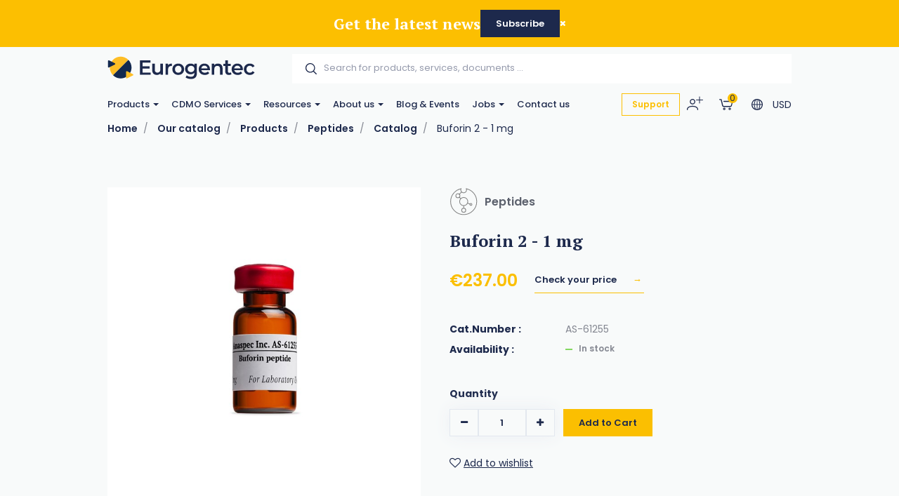

--- FILE ---
content_type: text/html; charset=utf-8
request_url: https://www.eurogentec.com/en/catalog/buforin-2-1-mg~8e54c684-3c59-4c85-9442-fa62d23c44cb
body_size: 138483
content:


<!DOCTYPE html>
<!--[if lt IE 7 ]> <html class="no-js lt-ie9" lang="en"> <![endif]-->
<!--[if IE 7 ]>    <html class="no-js lt-ie9" lang="en"> <![endif]-->
<!--[if IE 8 ]>    <html class="no-js lt-ie9" lang="en"> <![endif]-->
<!--[if (gte IE 9)|!(IE)]><!-->
<html class="no-js modern-browser" lang="en">
<!--<![endif]-->

<head>
          <!-- Google Tag Manager -->
<script>(function(w,d,s,l,i){w[l]=w[l]||[];w[l].push({'gtm.start':
new Date().getTime(),event:'gtm.js'});var f=d.getElementsByTagName(s)[0],
j=d.createElement(s),dl=l!='dataLayer'?'&l='+l:'';j.async=true;j.src=
'https://www.googletagmanager.com/gtm.js?id='+i+dl;f.parentNode.insertBefore(j,f);
})(window,document,'script','dataLayer','GTM-TJK88PP2');</script>
<!-- End Google Tag Manager -->

    

<title>Buforin 2 - 1 mg</title>
<base href="https://www.eurogentec.com/en/">

<meta charset="utf-8"/>
<meta http-equiv="X-UA-Compatible" content="IE=edge,chrome=1"/>

    <meta name="robots" content="index, follow"/>
    <meta name="description" content="is peptide, also referred to as Buforin II peptide is a 21 aa peptide derived from Buforin I peptide that is isolated from the Asian toad Bufo gargarizans."/>
    <meta name="keywords" content="Buforin 2, Buforin II, anti-microbial, penetrate"/>
    <meta name="author" content="Eurogentec"/>
    <meta name="publisher" content="Synchrone"/>
    <meta name="revisit-after" content="3 days"/>

<meta name="viewport" content="width=device-width, initial-scale=1.0, user-scalable=no">

<meta name="application-name" content="Eurogentec"/>
<meta name="msapplication-tooltip" content=""/>
<meta name="application-url" content="https://www.eurogentec.com"/>

<meta name="msapplication-TileColor" content="#603cba">
<meta name="msapplication-TileImage" content="/Instances/Front/Shop/Mmages/favicons/mstile-144x144.png">
<meta name="msapplication-config" content="/Instances/Front/Shop/Images/favicons/browserconfig.xml">

<meta property="og:site_name" content="Eurogentec" />
<meta property="og:title" content="Buforin 2 - 1 mg" />
<meta property="og:description" content="is peptide, also referred to as Buforin II peptide is a 21 aa peptide derived from Buforin I peptide that is isolated from the Asian toad Bufo gargarizans." />
<meta property="og:url" content="https://www.eurogentec.com/en/catalog/buforin-2-1-mg~8e54c684-3c59-4c85-9442-fa62d23c44cb" />
<meta property="og:type" content="website" />
<meta property="og:image" content="https://www.eurogentec.com/assets/2bfa3dc1-31cd-47b1-9b2a-f99539cb1f36/as-61255-img-en-as-61255-01.jpg" />
<meta property="fb:admins" content="571367367,1158935275" />
<meta property="fb:app_id" content="104760216233944" />
    

<link rel="canonical" href="https://www.eurogentec.com/en/catalog/buforin-2-1-mg~8e54c684-3c59-4c85-9442-fa62d23c44cb" />

<link rel="preconnect" href="https://fonts.googleapis.com">
<link rel="preconnect" href="https://fonts.gstatic.com" crossorigin>
<link href="https://fonts.googleapis.com/css?family=PT+Serif:400,700,700i|Poppins:300,400,400i,500,500i,600,700&display=swap" rel="preload" as="style">
<link href="https://fonts.googleapis.com/css?family=PT+Serif:400,700,700i|Poppins:300,400,400i,500,500i,600,700&display=swap" rel="stylesheet">
<link rel="preload" as="font" type="font/woff2" crossorigin href="/Instances/Front/Shop/Dist/fonts/fontawesome-webfont.woff2" />

<link rel="shortcut icon" href="/Instances/Front/Shop/Images/favicons/favicon.ico">
<link rel="apple-touch-icon" sizes="57x57" href="/Instances/Front/Shop/Images/favicons/apple-icon-57x57.png">
<link rel="apple-touch-icon" sizes="114x114" href="/Instances/Front/Shop/Images/favicons/apple-icon-114x114.png">
<link rel="apple-touch-icon" sizes="72x72" href="/Instances/Front/Shop/Images/favicons/apple-icon-72x72.png">
<link rel="apple-touch-icon" sizes="144x144" href="/Instances/Front/Shop/Images/favicons/apple-icon-144x144.png">
<link rel="apple-touch-icon" sizes="60x60" href="/Instances/Front/Shop/Images/favicons/apple-icon-60x60.png">
<link rel="apple-touch-icon" sizes="120x120" href="/Instances/Front/Shop/Images/favicons/apple-icon-120x120.png">
<link rel="apple-touch-icon" sizes="76x76" href="/Instances/Front/Shop/Images/favicons/apple-icon-76x76.png">
<link rel="apple-touch-icon" sizes="152x152" href="/Instances/Front/Shop/Images/favicons/apple-icon-152x152.png">
<link rel="icon" type="image/png" href="/Instances/Front/Shop/Images/favicons/favicon-96x96.png" sizes="96x96">
<link rel="icon" type="image/png" href="/Instances/Front/Shop/Images/favicons/favicon-16x16.png" sizes="16x16">
<link rel="icon" type="image/png" href="/Instances/Front/Shop/Images/favicons/favicon-32x32.png" sizes="32x32">


<link rel="search" type="application/opensearchdescription+xml" href="/en/search/opensearch.xml" title="Content search" />

    

<script type="text/javascript">
    var cookieConsent = {
        preferences: false,
        statistics: false,
        marketing: false
    };
    var cookieConsentSettings = {
        stamp: 'ef303f99-c339-44ca-8e66-1f9241a91f5e',
        preferences: false,
        statistics: false,
        marketing: false,
        bannerPosition: 'center'
    };
</script>

<script type="application/ld+json">
    {
    "@context": "https://schema.org",
    "@type": "Organization",
    "url": "https://www.eurogentec.com",
    "logo": "https://www.eurogentec.com/Instances/Front/Shop/Images/logo-mail.jpg"
    }
</script>

<script type="text/plain" data-cookie-consent-script="statistics">
    
</script>

        <link rel="stylesheet" type="text/css" href="/Instances/Front/Shop/Dist/app.5c4bcb1b53097e011f2e.css">

    <script>(function(w,d,s,l,i){w[l]=w[l]||[];w[l].push({'gtm.start':
new Date().getTime(),event:'gtm.js'});var f=d.getElementsByTagName(s)[0],
j=d.createElement(s),dl=l!='dataLayer'?'&l='+l:'';j.async=true;j.src=
'https://www.googletagmanager.com/gtm.js?id='+i+dl;f.parentNode.insertBefore(j,f);
})(window, document, 'script', 'dataLayer','GTM-5P4THQV');
dataLayer = dataLayer || [];
dataLayer.push({'sessionId': '9fcab88f-8b52-4fc2-b870-36b279917ed3','culture': 'en','environment': 'production'});</script>
    <meta content="_nL9Vlmt-Vna2bk9NIcEAIr-VoKS3j0bYyRv9BjKa50" name="google-site-verification" />

    <script type="text/javascript">
        var syn = {
            theme: 'Shop',
            culture: 'en',
            language: 'en',
            country: '',
            application_path: '',
            website_url: 'https://www.eurogentec.com',
            timezone_offset: '1',
            available_cultures: 'en',
            googleMapLoaded: false,
            googleMapLoading: false,
            flexoCMSResources: {"News":{"ArchivedNews":"Archives","Archives":"Archives","AttachedFiles":"Attached Files","CurrentNews":"Current news","NoNews":"No news currently","PublishedOn":"Published on {0}","ReadMore":"More","Source":"Source","MediaGalery":"Media gallery","RSSFlux":"RSS","MediaLibrary":"Media library","OrderByCategory":"Order by category","HighImportance":"High importance","ArchivesByYear":"Archives by year","Categories":"Categories","AllNews":"All news","Calendar":"Calendar","NoNewsThisDay":"No news this day !","NoArchivedNews":"No archived news","GeneralNewsMetaDescription":"News description","GeneralNewsMetaKeyWords":"News, Keywords","GeneralNewsMetaTitle":"News","ErrMsgStartDateBeforeEndDate":"The start evend date must be lower than the end date event.","News_Posts":"News","AllCategories":"All categories","Inscription":"Event registration","Event":"Event","Registration":"registration","Register":"Register","ArchivedNewsMetaTitle":"Archived news","RelatedArticles":"Related articles","EventRegistration":"Register to the event","NewsPublishedIn":"News published in","AllArticles":"Every articles","Share":"Share on social networks","DateAndPlace":"Date & location","EventPlaceAndDate":"Date and location of the event","Flash":"Flash News","Registrations":"subscriptions","NewsTitle":"News","InvestNews":"Invest News","ArchivedNewsMetaDescription":"Archived news","RecentNews":"Recent news","RecentPost":"Recent posts","Exhibition":"Exhibitions","RecentlyPosted":"Recently posted","ContinueReading":"Continue Reading","NewsTrending":"Trending Now\r\n","NextPost":"Next post","PreviousPost":"Previous post","RecommandedForYou":"Recommended for you"},"Pages":{"Home":"Home","Professionnel":"Fitting out project\u00a0","OpenSince":"Open since 2008\u00a0","MakeChoice":"Make your choice","Pages_Pages":"Pages","SynchroneRealisation":"Website creation by Synchrone","Share":"Share this article","SeeOnMap":"See on map","Newsroom":"Blog","GoNewsRoom":"Go to Blog","SeeOnGMap":"See on Google Map","FormStackSuccess":"Thank you for your subscription","BackTop":"Back to the top","JobsCareer":"Jobs & careers","Rally":"Rallycross","InSearchOf":"Wij zijn op zoek naar","Minutes":"minutes","UserAccess":"Members access","Hours":"hours","NavDate":"11-12 may 2019","Char":"char.","Itineraire":"Itinerary","PriceBonusPack":"not included: \u20ac 119 start-up pack","Contact":"Contact","SiegeSocial":"The head office","Days":"days","InfoVisits":"Visitor information","MailAddress":"E-mailadres","PriceBonusPackPopover":"Road launch pack: 119 \u20ac. Includes: preparation and start-up, multimedia configuration, safety vest, European breakdown assistance for a period of one year, windshield washer antifreeze, windshield washer soap, new license plate, Quic Service Card (valid for 2 years ).","SpaWRX":"Spa World RX of Benelux","AllOffers":"All offers","Seconds":"seconds"},"CurrencyConverter":{"Devise":"Currency","SelectCoverter":"Select your currency","CurrencyChangeError_NotEmptyShoppingCart":"Your shopping Cart will be deleted. Are you sure you want to continue ?","Force":"Continue","ModalTitle":"Change of currency"},"Contacts":{"Address":"Address","City":"City","Phone":"Phone","PostalCode":"Postal code","SendingMessageError":"An error occurred when sending your message.","SendingMessageSuccess":"Your message has been sent.","YourCompany":"Your company name","YourEmail":"Your email","YourMessage":"Your message","YourName":"Your name","FormLoading":"Form loading","YourFirstName":"Your firstname","ValidationSentTo":"A confirmation email has been sent to","TooMuchCharacter":"Too many characters","MobilePhone":"GSM","StateOrProvince":"State/Province","Country":"Country","Address2":"Address complement","DateFormat":"Day/Month/Year","PhotoCredit":"I declare that the downloaded images will only be used for media / editorial, non-commercial use and will not be transmitted to a third party. Photo credit: sparxbenelux.com","ContactMe":"Contact me","MandatoryField":"Mandatory","CustomPrivacy":"You agree that our agency collects and uses the personal data that you have just entered in the form for the purpose of sending you personalized marketing offers that you have agreed to receive, in accordance with our <a href=\"privacy\" target=\"_blank\">data protection policy</a>.","RequiredInputs":"Required fields","FormInfoRequired":"Fields marked with an asterisk (*) are mandatory.","ChangeDataRequestPlaceHolder":"Please specify your request: e.g. please change my Firstname or Address, Telephone, Company name,..."},"Core":{"BirthDate":"Date of birth","BtnDelete":"Delete","BtnModify":"Modify","BtnSave":"Save","BtnSend":"Send","City":"City","Company":"Company","Country":"Country","Date_DaysAgo":"{0} days ago","Date_HourAgo":"1 hour ago","Date_HoursAgo":"{0} hours ago","Date_LastMonth":"last month","Date_LastWeek":"last week","Date_LastYear":"last year","Date_MinuteAgo":"1 minute ago","Date_MinutesAgo":"{0} minutes ago","Date_MonthsAgo":"{0} months ago","Date_NotYet":"not yet","Date_Now":"now","Date_WeeksAgo":"{0} weeks ago","Date_YearsAgo":"{0} years ago","Date_Yesterday":"yesterday","Email":"E-mail","Fax":"Fax","FirstName":"First name","HouseNumber":"Number","Language":"Language","LastName":"Name","Login":"Login","BoxNumber":"Box number","Message":"Message","MobilePhone":"Mobile","Name":"Name","NickName":"Nickname","Password":"Password","Phone":"Telephone","RequiredField":"The field {0} is required.","RequiredFieldsMessage":"Fields marked with a \u2022 are mandatory.","StateOrProvince":"State/Province","Street":"Street","TitleMiss":"Ms","TitleMr":"Mr","TitleMrs":"Mrs","ValidationSummaryTitle":"Please correct the following errors:","VATCategory":"VAT regime","VATCategoryA":"Registered","VATCategoryN":"Non-registered","VATCategoryX":"Exempt","VATNumber":"VAT number","Website":"Website","YouAreHere":"You are here:","BtnBack":"Back","PostalCode":"Postal code","RSSFeed":"RSS Feed","BtnSubmit":"Submit","Home":"Home","Search":"Search","NoElements":"No element","EmailNotValid":"This email address is not valid !","BtnBackHome":"Back home","Error_NotFound":"404 Error : not found !","Error_NotFoundMessage":"Error message :","Unspecified":"Unspecified","Gender":"Gender","AccessDenied":"Access denied","AccessDeniedMessage":"Access to the requested page has been denied\r\nYou don't have the appropriate privil\u00e8ges to see this page.\r\nPlease contact the Administrator if you think there has been an error","CultureName":"Language","TimeZone":"Timezone","No":"No","Yes":"Yes","Individual":"Individual","BtnCancel":"Cancel","BtnFilter":"Filter","EmailConfirm":"Confirm the email address","ErrMsgEmailDoesntMatch":"Emails are not corresponding","FirstPage":"First page","From":"From","LastPage":"Last page","NextPage":"Next page","Of":"of","PreviousPage":"Previous page","To":"To","UnknownError":"Unknow error","itinerary":"Itinerary","Mailbox":"Mailbox\u00a0","FreeShipping":"Shipping cost: free for BE, FR, NL, DE, LUX from 300 \u20ac purchase\u00a0","Close":"Close","CreatedOn":"Created on","ModifiedOn":"Modified on","Address":"Address","GreaterOrEqual":"greater or equal","LessOrEqual":"less or equal","ConfirmPassword":"Confirm your password","ConfigurationList":"My oligonucleotides configurations","AddressType_Billing":"Billing Address","AddressType_Both":"Billing / Delivery Address","BtnConfirm":"Confirm","AddressType_Shipping":"Delivery Address","Form":"Update my profile","ShippingEstimateMsg":"Shippings costs will be calculated later","AddPrimers":"Add primers","SureToDelete":"Are you sure you want to delete this item ?","BtnAdd":"Create","Add":"Add","Remove":"Remove","RefCountResultTitle":"References sum","Custom500Message":"If you have placed an order, please review your order history or get in touch with Eurogentec for assistance","SearchAll":"Search for products, services, documents ..."},"ShoppingCarts":{"WhyEmail":"For order tracking update","WhyPhone":"To call you if there are problems","YourOrder":"Your order","VAT":"VAT & other tax","AddExternalPurchaseOrderRef":"I would like to add my order reference","Billing":"Billing","BtnOrder":"Proceed to check out","BtnRefresh":"Update Cart","BtnSubmit":"Confirm","ClearCart":"Clear shopping Cart","ClearShoppingCartValidationMessage":"Are you sure you want to empty your Cart ?","Comment":"Additionnal notes","ConfirmDeleteItemMessage":"Are you sure you want to remove this item from the Cart?","ConfirmOrder":"Place the order","ContinueShopping":"Continue my purchases","CreateAccount":"Create an account for a further order","DiscountCode":"Discount Code","EmptyCart":"Your Cart is empty!","EmptyCartMessage":"Your Cart is empty !","ErrMsgChoosePaymentMethod":"You must choose a payment method","ErrMsgChooseShippingMethod":"You must choose a delivery method","ErrMsgMustValidTerm":"You must validate the website's general conditions of sale","ErrorWithShippingFee":"An error occurred in the calculation of the delivery costs. Therefore your order cannot be delivered. Please  <a href=\"/en/support\"> contact us </a>","ExternalPurchaseOrderRef":"External order reference","FreeShipping":"Free","FreeShippingFromAmount":"Free carriage costs starting from {0} tax included!","InternalRef":"Cat. Number","Item":"Product","ItemDeletedMessage":"The product {0} has been removed from your Cart because it is no longer available","ItemHVATPriceChangedMessage":"The product {0} has had its excluding VAT price changed since it was added to your Cart. Old price: {1} - New price {2}","ItemNameChangedMessage":"The product {0} has had its name changed since it was added to your Cart. Old name: {1} - New name: {2}","Items":"articles","ItemVATChangedMessage":"The product {0} has had its tax rate changed since it was added to your Cart. Old taxrate : {1} - New taxrate : {2}","ItemVATPriceChangedMessage":"The product {0} has had its VAT included price changed since it was added to your Cart. Old price: {1} - New price {2}","ModifyOrder":"Modify the order","MyCart":"My Cart","NoFreeShipping":"No free carriage costs possible","NoShippingMethodChoosen":"You haven't selected a delivery method","Offer":"Name of the product","Order":"Order","OutOfStockItemMessage":"The product {0} is no longer in stock","PaymentMethod":"Payment Methods","Price":"Price","PriceTTC":"Subtotal","Quantity":"Quantity","QuantityChangedMessage":"A minimum purchase quantity is required to check out this product {0}","RegisterToNewsletter":"Subscribe to the newsletter","SameAddressForShipping":"Deliver to the billing address","SecuredPayment":"Secure login and payments","SecuredPaymentMessage":"Thanks to the SSL certificate, your login to the different payment services is secure","ShippingCosts":"Delivery costs","ShippingCountry":"Country of delivery","ShippingCountryChanged":"The country of delivery has been changed","ShippingFee":"Shipping costs","ShippingFeeTaxExcl":"Carriage costs (excluding VAT)","ShippingFeeTaxIncl":"Carriage costs (VAT included)","ShippingFeeTaxRate":"VAT rate","ShippingMethod":"Delivery","SubTotal":"Sub-total","TotalHT":"Total excluding tax","TotalPrice":"Total","TotalTTC":"Total all tax included","UnorderableItemMessage":"The product {0} has been removed from your Cart because it is no longer available for order","IAgreeWithGeneralConditions":"I accept the <a href='/en/terms-conditions' target='_blank'>general terms and conditions of sale</a>","ItemDeletedFromShoppingCart":"The item has been removed from your shopping Cart","Company":"Company","Individual":"Individual","ErrMsgChooseValidShippingMethod":"Chosen delivery costs do not match the country of delivery because it was changed. Please select a new delivery method among those proposed","ErrMsgNoShippingAddress":"Error you must complete the shipping address.","TaxExcluded":"Excl. Tax","TaxIncluded":"Incl. Tax","BasketLabel":"My shopping Cart","Reduction":"Reduction\u00a0","CommentMessage":"Add comments about delivery (delivery preferences, entry code (DigiPass), floors, intercom, concierge, ...)","CompleteFormAskAccount":"Please complete the form. Already have an account ?","ConnectHere":"Sign in here","ErrMsgEmptyCountry":"Country not selected","ErrMsgEmptyVAT":"The VAT number is empty","ErrMsgInvalidVAT":"The VAT number is invalid","ErrMsgInvalidVATCountryId":"The VAT number is invalid. It must start with the country.","ErrMsgInvalidVATDifferentCountry":"The country of the VAT number does not correspond to the billing country.","ErrMsgNoBillingCompany":"A company name is required.","ErrMsgNoBillingVAT":"A VAT number is required.","ErrMsgNoExternalPurchaseOrderRef":"A ordering reference is required.","ExternalRef":"External reference\u00a0","msgInvalidVAT":"VAT number is not valid","msgValidVAT":"The VAT number is valid","NoCustomerFound":"There are no customers found.","PickupPoint":"Pickup point","ShippingAddress":"Shipping address","YourTotalReduction":"Your total reduction","YourUnitPrice":"Your unit price","ErrMsgYouMustChooseAPickupPoint":"You must select a pickup point. To be able to select the pickup point, you must complete the billing or delivery information.","UndeliverableItemMessage":"The product {0} can't be shipped in the current selected country ({1})","EditMyAddress":"Address editing","AddressName":"Address name","ConvenientName":"Enter a convenient name (not mandatory)","AddNewAddress":"Add a new address","ErrMsgEmptyCompany":"Empty company name.","PriceDetail":"Total detail","SelectedPickupPointTitle":"Select pickup point","ShippingPostalCode":"Shipping postal code","TaxInclude":"Incl. TAX","AskSupport":"Ask order support","UnitCatalogPrice":"Unit Catalog Price","YourPrice":"Your price","ShoppingCart":"Shopping Cart","YourDiscounts":"Discounts","Shippings":"Shippings","ShippingEstimate":"Get shipping estimates","DryIceFees":"Dry ice fees","Checkout":"Check Out","QuoteRef":"Quote reference","CannotCheckoutNow":"You can't proceed to checkout now","YourMessage":"Notes","ClearQuotes":"Delete the quote","TransporterName":"Transporter name","TransporterReference":"Transporter reference","Confirmation":"Confirmation","ChooseShippingMethod":"Choose your shipping method","BillingAddress":"Billing address","EnterExternalRefrence":"Enter your PO number <small> (For FlxLab payments, please enter \"FlxLab\" in the field below)</small)","DeliveryAddress":"Delivery address","ExportCartAsPdf":"Export Cart as PDF","ShippingEstimateMsg":"The final delivery costs will be updated during the checkout according to the selected shipping\r\naddress","ViewCart":"View Cart","FastOrder":"Fast order","FastOrderDesc":"Enter your product(s) to add them directly to your shopping Cart","ErrMsgPrepaidAccountEnoughCredit":"Not enough credit available !","ItemDeleted":"Deleted item","PostalCodeNotDeserved":"The encoded postal code is not served by the delivery method selected. Change the delivery postal code or choose another delivery method to finalize your order","NoPriceInfoNeeded":"Price not determined","ChoosePickUpPoint":"Please select a pickup point","CouponCodeGSM":"Receive a promo code by sending us your mobile phone number using the form below:","InYourCard":"in your shopping Cart","ExonerationInfo":"In case of exemption from VAT, you may be redirected to the Cart in order to practice the new amounts excluding VAT","NoAddressAlert":"Please enter an address","PostalCodeNeeded":"A postal code must be encoded in order to determine the exact amount of shipping costs for the selected delivery method","DeliveryAndPayment":"Delivery and payment","ShippingCostChanged":"The amount of your delivery costs has been modified following the changes made to the data. Please confirm your order again.","VATExemption":"VAT Exemption","EstimatedDeliveryDay":"Estimated Delivery Delay","QuotesCTA":"<strong>Important note :</strong>  If you benefit from quote(s), add your product(s) to your Cart on the \u201c<a href=\"{0}\">my quotes</a>\u201d panel","Configuration":"My Oligos","CheckoutPDFHat":"Dear customer, <br /><br/> Here is a copy of your shopping cart generated {0}. Your cart was calculated according to the price conditions of your account and the offers available at that date.","Condition_ZPR":"Online Sale","ForwardEmailTechnicalDoc":"Send your technical documentation to multiple recipients","UploadPoFile":"Upload your PO File","ForwardEmailTechnicalDocExplanation":"Oligonucleotide Technical data sheets and possible QC report can be sent to multiple recipients. Please mention below the email addresses to consider for this order. <br><br>Separate them by a coma (,) e.g. amber.cataga@gmail.com, rosalind.franklintagc@gmail.com","SameDayShippingOptionLbl":"Same day shipping","ShippingFeeExtraNotes":"<br><Small> <a href=https://www.eurogentec.com/en/shipping-conditions>See shipping conditions</a>","CurrencyError":"It seems that an error has occured regarding your currency.","CurrencyErrorText2":"We need to recalculate your shopping cart, please click on convert button to set the appropriate currency.","CurrencyErrorTitle":"Currency issue","ConvertShoppingCarts":"Convert","CheckoutError1003NewInfo":"Due to new shipping/invoicing information, your cart has been updated, please check again and proceed to order then","PrepaidAccountInShoppingCartInfo":"Please note that all article present in this shopping cart will be under the <b>same PO number<b/>","FlxLabAddedOnPaymentReceived ":"Please note that for <b>FlxLab reload</b> orders, your <b>new balance will be available upon payment receipt</b>","Change":"Change","ConfirmPaymentMethodChoice":"Yes, {0}","PaymentInformation":"FlxLab credits available!","PurposeSwitchToPrepaidAccountMethod":"It seems that you have the possibility to pay with a FlxLab account. <br /> Are you sure you want to pay with {0} ?","SomeItemHasNotBeenAdded":"Some items hasn\u2019t been added to your shopping cart","DoNotSendConfirmationEmail":"Do not send a confirmation email.","EstimatedDelivery":"Please note: Production time is not included"},"Catalog":{"BrandAsc":"Brand [A-Z]","BrandDesc":"Brand [Z-A]","ChooseCriteria":"Make your choice","DeliveryTime":"Delivery","Description":"Description","EstimatedRestockingDate":"Estimated restocking date","Features":"Features","LatestReleases":"Latest releases","NameAsc":"Name [A-Z]","NameDesc":"Name [Z-A]","NoCategories":"No categories currently","NoProducts":"No products currently","Order":"Add to Cart","OurBrands":"Our brands","OurCatalog":"Our catalog","Price":"Price","PriceAsc":"Price ascending","PriceDesc":"Price descending","Product":"Product","ProductAssociations":"Related products","Products":"Products","Relevance":"Relevance","SeeProduct":"See","StockState-InStock":"In stock","StockState-LowStock":"Low stock","StockState-OnOrder":"On order","StockState-OutOfStock":"In production","SubCategories":"Categories","TaxExcluded":"Excl. Tax","TaxIncluded":"Incl. Tax","Print":"Print","Ref":"Ref","Search":"Find your catalog product...","Stock":"Stock","MoreInfo":"Read more ...","Attributes":"Attributes","ProductsByPage":"{0} products / page","AllProducts":"All products","TaxExclude":"Excl. TAX","TaxInclude":"Incl. TAX","SearchWidget":"Search in the catalog","Brand":"Brand","SeeAllProducts":"View all products","Modele":"Model","BtnAllProducts":"See our products","RefProduct":"Cat.Number","ProductPriceLabel":"Price","ContinueShopping":"Continue shopping","GoToBasket":"Finish shopping","OurSelection":"Our selection","AddToCardModalContent":"Your shopping Cart contains now <span data-total-articles> </span> articles for a total of <span data-total-vat> </span> <span data-currency> </span>\u00a0<span data-vat> </span>","SubCategoryTitle":"Sub-Categories\u00a0","BrandTitle":"Brand\u00a0","AmountTaxExcl":"Total Excl. TAX","AmountTaxIncl":"Total Incl. TAX","Attachments":"Documents","BrandIndex":"Our brands","BtnBackOrder":"I would like to be informed when this product will be in stock","BtnWishlist":"Add to wishlist","Condition":"Condition","ConfirmAddProductModalContent":"Your shopping Cart now contains this item.","hasBeenAddedToCard":"has been added to Cart","Height":"Height","ItemInShoppingCart":"This item is in your Cart","ItemsQuantityCount":"Number of product(s)","Length":"Length","MakeChoice":"Complete the missing field(s)","ProductQuantityLabel":"Quantity\u00a0","RefBrand":"Manufacturer Ref.","ReturnToShopping":"Back to shopping","StockState":"Stock status","Weight":"Weight","Width":"Width","StocksByWarehouse":"Stock by warehouse","Warehouse":"Warehouse","Quantity":"Quantity","Articles":"Articles","ShowFilters":"Display","Brands":"Brands","MoreAttributes":"More attributes","NoWarehouseError":"You must have a warehouse or a default warehouse. To add warehouse you have to go <a target=\"_blank\" href=\"{0}\">here.</a>","WishlistAddWholeListToCart":"Add whole list to the Cart","BtnAddToWishlist":"Add to wishlist","WishlistSuccessfullyRemoved":"The wishlist has been correctly deleted!","GoToWishlist":"Go to wishlist","DeleteWishlistItem":"Delete this wishlist item ?","AllWishlistProduct":"All items from the wishlist","WishlistSuccessfullAdd":"<strong> {0} </strong>was added to your wishlist!","WishListManagement":"Manage your wishlists","MyWishlists":"My wishlists","UnavailableProduct":"This product is out of stock and can not be ordered out of stock. Please contact the merchant for more information.","UnavailableProductVariant":"[Out of stock]","MyStockNotifications":"My stock notifications","UserStockNotifications":"Notifications back-to-stock","UserStockNotificationManagement":"Your stock notifications","NoUserStockNotifications":"No stock notifications","UserStockNotificationStatus":"Status of notification","NoMoreExistingProducts":"The product does not exist anymore","ClosedUserStockNotification":"Closed notification","PendingUserStockNotification":"Pending notification","ConfirmDeleteMessage":"Are you sure you want to delete this item?","InfoStockReturn":"In Stock Reminder","SubscriptionDone":"Your information request for the back-to-stock product has been registered. You will receive an email once the product is available again","ProductName":"Product name","WishlistProductCount":"My wishes","PreviousPage":"Previous page","NextPage":"Next page","CustomerReferenceAlreadyUsed":"Customer's reference is already used","MoreNews":"More favorites","Filters":"Filters","Gratis":"Free","Name":"Name","NewProduct":"New","Note":"Notes","ShareThisProduct":"Share this product","SizeGuide":"Size guide","ClearFilters":"Clear selection","YourSelection":"Your selection","CheckYourPrice":"Check your price","Downloads":"Downloads","Download":"Download","InStockReminderMsg":"Please enter your email below and we will let you know as soon as we have the product in stock.","YouMayAlsoLike":"You may also be interested in the following product(s)","SpecificationFor":"Specification for","WishlistCurrentList":"Current list","WishlistCorrectAdd":"The product has been correctly added to your list {0}","WishlistDescriptionChangedSuccessfully":"The description has been correctly modified","WishlistDesiredQuantity":"Desired quantity","WishListEdit":"Wishlists edition","WishlistExistingList":"Existing list","WishlistNameAlreadyExisting":"The list already exist","WishlistNameChangedSuccessfully":"The list has been correctly modified","WishlistNewList":"New list","WishlistNoDescription":"No description","WishlistOnOrderContact":"Contact us","WishlistOrderAll":"Order everything","WishlistOrderProduct":"Product basket","WishlistQuantityLeft":"Remaining quantity","WishlistRemoveList":"Delete the list","YourRefProduct":"Your reference","AddToWishList":"Add to wishlist","ContactUs":"Contact us","NoWishlistProducts":"No product in your wishlist","NoWishLists":"There is no created wishlist!","QuickViewButton":"Quick view","OtherProducts":"Alternative choices","Accessories":"Accessories","Availible":"Availability","ToFilter":"Search","Overview":"Overview","Specifications ":"Specifications","YourPriceSamePrice":"There is no current price or discount agreement for this product","SelectProduct":"Select a product","Resources":"Downloads","Configure":"Configure","AlreadyExistingProductInList":"The product already exists in your list","ProductOfTheMounth":"Product of the month","Save":"Save","WillAlsoLike":"You will also love","AlsoLike":"You will also like","BtnProductVariantsTable":"View variations","CustomerRefUpdateSuccess":"Your reference has been modified","Fav":"Favourites","LowStock":"Low stock","OutOfStockInfo":"This product is currently unavailable. Complete this form to be informed when it is back in our shop","PricePer10Cm":"/ 10 cm","ShippingsReturn":"Delivery and returns","IsPublic":"Public?","ProductVariantDeleted":"The product has been erased!","ReferenceDesc":"Reference [Z-A]","WarningDelivery":"When a product is out of stock and the delivery is mentioned \"On request\", there is a production delay of 6 weeks. Thanks for your understanding.","WhyNoOrderableItems":"Need for information about non-orderable products?","DeliveryAndReturn":"Delivery and return","InYourCard":"in your shopping Cart","QtyOrderMax":"Maximum quantity","ReferenceAsc":"Reference [A-Z]","InStock":"In stock","SearchHLF":"Feel like ... today?","SearchRef":"Search for a reference","AllPricesVatExcl":"All our prices are displayed excluding VAT","AllNewProducts":"All new products","CustomerReferenceSavedMsg":"Reference saved","Dimensions":"Dimensions","FBDescription":"Discover our product : {0}. And many more on our e-shop {1}","ListProductFound":"Products found","MyAccount":"My profile","NbrVariations":"Number of variations","ProductVariationsTable":"Variations table","TitleNewProducts":"to discover","OutOfStock":"out of stock","PrixPharmacie":"Pharmacy prices","CustomerReferenceNoDeleteMsg":"Please contact us to delete a reference","CustomerRefUpdateError":"A problem has occured","QtyOrderMIn":"Minimum quantity","StarflashLabel":"Sale","OnRequest":"Price on request","NoProductFound":"Product not found","ChooseYourOption":"Select an alternative option"},"Sales":{"CreateAccount":"Create an account","SameAddressForBilling":"Same address for the billing","Amount":"Amount\r\n","AmountTaxExcl":"Total Excl. TAX","AmountTaxIncl":"Total Incl. TAX","AmountToPay":"Amount payable\r\n","Authorized":"Payment authorised\r\n","BankTransferBankAccount":"Bank account\r\n","BankTransferBankName":"Bank name\r\n","BankTransferBIC":"BIC","BankTransferRecipient":"Beneficiary","BankTransferReference":"Reference for the bank transfer","BillingAddress":"Billing address","Cancelled":"Cancelled","CancelOrder":"Cancel order","CancelOrderMessage":"Do you want to cancel the order?","CancelOrderTitle":"Order cancellation","ChangePassword":"Change password","Completed":"Shipped","ConfirmCancelOrder":"Are you sure you want to cancel this order?","CustomerSince":"Customer since","Dashboard":"My profile","Description":"Description","Documents":"Documents","EditMyProfile":"Edit my profile","EmailSendMessage":"A confirmation email has been sent to you at the following address: <strong> {0}</strong>","FollowOrderTitle":"Follow-up of your order","InProcess":"Processing","MakeBankTransferMessage":"You have chosen to pay by bank transfer. Please make a bank transfer of {0}","MakeBankTransferTitle":"Information for the bank transfer","MakePaymentAgain":"Restart payment","MyAccount":"My profile area","MyAddresses":"My addresses","MyLastOrders":"Latest orders","MyOrderRef":"PO Number","MyOrders":"Order history","Nbr":"No.","NetPrice":"Net price","NoOrder":"No orders at the moment","Notes":"Notes","OnHold":"Pending\r\n","Order":"Order","OrderAmount":"Total of the order","OrderCancelTitle":"Cancellation request for order no. {0}","OrderConfirmMessage":"Thank you for the confidence you have shown in us {0} !","OrderConfirmTitle":"Confirmation of your order\r\n","OrderDate":"Order date","OrderId":"Order number","OrderSituation":"Order situation","OrderStatus":"Order status","OrderSummary":"Summary of your order","Paid":"Paid","PaidAmount":"Amount paid\r\n","PartiallyPaid":"Partially paid\r\n","PartiallyRefunded":"Partially reimbursed\r\n","PartiallyShipped":"Partially sent\r\n","Payment":"Payment","PaymentCancelled":"The payment was cancelled","PaymentError":"Error","PaymentFailed":"Payment failed","PaymentInfoTitle":"Information on the payment","PaymentMethod":"Payment method","PaymentStatus":"Payment status","PendingAuthorized":"Payment authorised","Prepared":"Prepared","ProblemEncounteredMessage":"If you had a problem,  please <a href=\"/en/support\"> contact us </a>","ProblemEncounteredTitle":"Did you have problems?","ProblemOrder":"Unresolved","Quantity":"Quantity","Refunded":"Reimbursed","RestartPaymentMessage":"Do you want to restart the payment, possibly changing payment method?","RestartPaymentTitle":"Restart payment","SeeAllMyOrders":"See all orders","SeeMyOrder":"See my order","Share":"Share","ShareYourExperienceMessage":"Give your feedback on the order you placed and share your experience on the social networks!","ShareYourExperienceTitle":"Share your experience!","Shipped":"Sent","Shipping":"Delivery","ShippingError":"In error","ShippingMethod":"Delivery method","ShippingStatus":"Delivery status","SuccessPayment":"Your payment was successful!","TaxExcluded":"Excl. Tax","TaxIncluded":"Incl. Tax","TotalAmount":"Total amount","UnitPrice":"Unit price","UnPaid":"Not paid","UnShipped":"Not delivered","VATAmount":"VAT","VATRate":"VAT rate","ViewOrder":"Detail or Reorder","WaitingPaymentMessage":"Your order will be sent as soon as we receive your payment","WaitingPaymentTitle":"Awaiting your payment","ThanksMessage":"Thank you {0}","OrderTitle":"Order No. {0}","CancellationReason":"Order cancellation reason","LateCancelOrderMessage":"<span>Automatic cancellation is possible up to {0} days after the order.</span>\u00a0<br /><span>After this time, cancellation of your order will be subject to the seller's approval</span><br /><span>Your cancellation request must reach us by email at the address {1} mentioning all your details and your order number {2}</span>\u00a0\u00a0\u00a0<br /><span>If accepted, a confirmation of your cancellation will be sent in reply to your email.<br />The administrative and bank costs incurred may be withheld.<br /><br />NB, cancellation requests without an order number will not be processed.</span>\r\n","LoggedFollowOrderMessage":"Check the status of your order at any time on <a href='{0}' >your profile </a>","NotLoggedFollowOrderMessage":"Create an account in order to be able to consult information on your orders. <br/> <a href='{0}' class='btn btn-primary'> Create my profile </a>","PaymentFailedMessage":"The payment failed at the service provider.","VCS":"Payment identification number (VCS)","PaymentFailedMessageNext":"We offer 2 solutions","NextStep":"Next step","BankChequeReference":"Reference for the bank cheque","MakeBankChequeMessage":"You have chosen to pay by bank cheque. Please make a bank transfer of {0} on your account","MakeBankChequeTitle":"Information for the bank cheque","EditProfileMsgInfo":"<small><b>Your profile is almost complete</b> <br/> Please fill the information below to complete your profile in order to pass your next order.<small/>","NumberOfItems":"Number of item(s)","Address":"Address","Download":"Download","CompletePaymentTitle":"Complete the payment","VATNumber":"VAT number","ShippingMethodNoLongerExist":"This shipping method no longer exists. ","AskChangeCarrier":"Ask a change of carrier","AskChangeRecipientAddress":"Ask a change of delivery address","CarrierTrackingWebsite":"Tracking link","CarrierWebsite":"Carrier's website","CouponCode":"Code","CouponReduction":"Reduction","ErrMsgEmptyCountry":"Country not selected","ErrMsgEmptyVAT":"The VAT number is empty","ErrMsgInvalidVAT":"The VAT number is invalid","ErrMsgInvalidVATCountryId":"The VAT number is invalid. It must start with the country.","ErrMsgInvalidVATDifferentCountry":"The country of the VAT number does not correspond to the billing country.","ErrMsgInvalidVATWebService":"The VAT number has been checked with the European Service and it is not valid. Please try to enter your VAT number again or contact the administrator by e-mail ({0}) for more information.","ErrMsgMultipleCustomersForUser":"Error the selected user is already associated with another client account.","ErrMsgVATCouldNotJoinWebService":"The VAT number could not be validated with the European Service. Please contact the administrator by e-mail ({0}) for more information or request a validation of your VAT number.","MyPromotionCodes":"My promotion codes","NoCustomerFound":"There are no customers found.","NoCustomerFoundById":"There are no clients found with Id # {0}","PaymentCosts":"Dry ice fees","ShipmentInfoShipping":"Parcels {0}","ShipmentInfoShippingPrepared":"Parcels in preparation","ShipmentInfoShippingShipped":"Parcel {0} on {1}","ShipmentList":"List of packages","ShipmentNb":"Package no.","ShippingCosts":"Shipping costs\u00a0","SubTotal":"Sub-total\u00a0","TrackingNumber":"Tracking number","UnitWeight":"Unit weight","Whishlist":"Wish List","YourTotalReduction":"Your total reduction","YourUnitPrice":"Your unit price","ShippingAddress":"Shipping address","SelectedPickupPoint":"Withdrawal point: {0} (ID: {1})","FirstNameLastNameCompanyErrorValidationMessage":"Fill in firstname and lastname or company name please!","EditMyAddress":"Edit my address","AddressName":"Address name","ConvenientName":"Enter a convenient name (not mandatory)","ConfirmDeleteItemMessage":"Do you really want to delete  this item ?","AddNewAddress":"Add a new address","IsDefault":"Default?","DefaultTagLabel":"Default","ChangeDeliveryAddressRequest":"Change address","SendChangeRequest":"Send change request","FillInYourAddressChangesMessage":"Enter necessary changes using fields below.","ALittleNoteAboutAddressChange":"Leave a little note about your change request\u2026","ChangeDeliveryAddressTitle":"Request of delivery address change ","DeliveryAddressRequestSuccess":"Your delivery address change request has been correctly sent!","DeliveryAddressRequestError":"Something went wrong while sending your delivery address change. Please try again later!","EmailSentNoticeTitle":"Request sent!","Condition_ZTE":"Tender Price","Condition_ZPA":"Price Agreement","Condition_ZQE":"Quote","UnitPriceTaxIncl":"Unit price incl. TAX","Condition_ZPR":"Special Offer","AddressType_Shipping":"Delivery Address","Condition_Quote":"Quote","EditProfileMsgDenied":"<small>To <b>update your profile</b>, please click on \u201cupdate my profile\u201d and complete the form. <br>You can still use your <b>current account</b> to <b>place an order</b> while the update proceeds.<br><br>You will receive an email confirmation when the changes become effective.</br>","Total":"Total","BackToOrderList":"Back to Order history","SalesPerson":"Customer account","AddressType":"Address type","MyPrepaidAccounts":"My FlxLab","CurrentAmount":"Available balance","AddNewPrepaidAccount":"Add new FlxLab account","EditMyPrepaidAccount":"Edit FlxLab account","BtnAddCredit":"Add credits","PrepaidAccountCustomers":"Users","PrepaidAccountItems":"Transactions","NoItems":"No items","AddNewPrepaidAccountCustomer":"Add user","Customer":"Customer","CreditAllowed":"Credit allowed","EditPrepaidAccountCustomer":"Add users","QuantityIsMandatory":"Amount is mandatory !","AddPrepaidAccountCredit":"FlxLab credits","RefundPaymentMethod":"Method of refund","RefundRequestNotAllowedForOrder":"Refund requests for order N \u00b0{0} are no longer authorized","RefundRequestStatus-Refused":"Refused","RefusedReason":"Reason for refusal","InvalidIBAN":"The encoded IBAN is invalid","QuantityToRefund":"Quantity to order","RefundRequestPaymentMethod-BankTransfer":"Bank transfer","RefundRequestStatus-Accepted":"Accepted","SuccessfullAddToCart":"Parcel has been added to your Cart","NotAvailableItem":"The parcel is not available anymore!","Reduction":"Discount","RefundRequestStatus-WaitingReturn":"Pending return of goods","StatusReparation":"Repair status","AddToCart":"Add to Cart","RefundRequestCreation":"Create a refund request","RefundRequestStatus-Completed":"Completed","RefundRequestStatus-Pending":"Waiting","RefundPaymentMethodDescription":"Refund information","RefundRequestPaymentMethod-PayPal":"PayPal","RefundRequestStatus":"Request status","SaveFirst":"Please save first before you can access the list of addresses","ShippingsFee":"Delivery fees","ItemName":"Name","RefundRequestCreationInfo":"Remember to be complete in your refund request for quick support","RefundRequestEditInfo":"In case of modification of your data, the merchant will be notified by email of the modifications.","RefundRequestLineInfo":"Request for {0} in the amount of {1} \u20ac.","RefundRequests":"Refund requests","RequestRefund":"Request a refund","AddToCartBtn":"Add to Cart","CustomerNotes":"Notes","QuantityOrdered":"Ordered quantity","RefundRequestPaymentMethod-Voucher":"Coupon","TotalATI":"Total Price","Totals":"Totals","UnknownError":"Unknown error","MustHaveOneRefundRequestItem":"At least one item must be selected to request a refund","RefundAmount":"Amount to refund","RefundRequestEdit":"Editing a refund request","BtnBackToOrder":"Back to the order","OrderNotFound":"Order N\u00b0 {0} nonexistent","PaymentMethodDescriptionMandatoryForBankTransfer":"Please indicate your IBAN and BIC in the case of bank transfer","RefundRequestDetails":"Details of a refund request on order N\u00b0 {0}","BIC":"BIC","IBAN":"IBAN","NbrElements":"Number of elements","RefundRequestReasonInfo":"Please indicate the reason for the refund request. The merchant will then analyze your request and you will be notified by email of the support.","OrderInProcess":"Your order is under processing.","SON":"SON Number","Manage":"Manage","MyPrepaidSystem":"My FlxLab","AccountName":"Account Name","EnterAccountName":"Enter your account name","UsersDesc":"Your users must be registered on our website","Names":"Names","Balances":"Balances","Limit":"Limit","Credits":"Credits","CreditsDesc":"Enter the credit amount of your choice (excluding VAT)","CreditsAmountLabel":"Enter the amount of your choice","ChooseUser":"Enter user email address","EnterCreditLimit":"Enter credit limit","ManageUser":"Manage user","Owner":"Owner","User":"User","BackToPrepaidList":"Back to My FlxLab list","PrepaidAccountReference":"PREPAID-RELOAD","Files":"Your documents","TechnicalDoc":"Technical documentation","TrackYourOrder":"Track your order","Condition_Campaign":"Online Sale","CustomerEmailNotFound":"The e-mail address does not exist","Child":"child","Invoices":"Invoices","TVAPrepaidEdit":"Your credits <small>(VAT included)</small> must be used for products & services delivered in the same country<br> Please note that your <b>new balance will be available upon payment receipt</b>","PrepaidAccountName":"Account name","NeedHelp":"Need help ? Contact our Customer Care, Sales & Scientific Assistance <br /><a href=\"{0}\">Contact us</a>","Products":"Products","Price":"Price","OrderNumber":"Order number","ExternalPurchaseOrderRef":"PO number","BtnResetAllowedCredit":"Reset allowed credit","ReceiveUsageNotifications":"Transactions email notifications","PaymentCancelledOrFailed":"Payment failed / cancelled","AddAllToCart":"Add all to cart"},"Manager":{"Action":"Action","ConfirmDeleteUser":"Do you really want to delete this user?\r\n","EmailConfirm":"Confirm your email address\r\n","ErrMsgAccountNotFoundEmail":"this email address isn't registered\r\n","ErrMsgEmailAlreadyExist":"This email address is already registered!\r\n","ErrMsgEmailEmpty":"You must provide an email address.\r\n","ErrMsgLoginDoesntMatch":"The user name isn't right!\r\n","ErrMsgOldPasswordInvalid":"Your old password is invalid.\r\n","ErrMsgPasswordDoesntMatch":"The password isn't right!\r\n","ErrMsgPasswordEmpty":"You must enter a password.\r\n","ErrMsgUsernameEmpty":"You must enter a user name.\r\n","ErrMsgUsernamePassword":"The user name or password entered is wrong.\r\n","ErrMsgYourAccountHasBeenLocked":"Your account has been blocked\r\n","ErrMsgYourAccountHasExpired":"Your account has expired\r\n","ErrMsgYourAccountIsNotActive":"Your account is not active\r\n","NotValid":"Invalid","Password":"Password","RememberMe":"Save on this computer?\r\n","SendMeACopy":"Send me a copy of this email\r\n","SendToFriendMessage":"Your friend tells you he/she has seen an interesting job offer on the Banking Boulevard website. Click on the link below to access this job offer.\r\n","SendToFriendSubject":"This job might interest you!\r\n","Username":"User name\r\n","UsersList":"List of users\r\n","Valid":"Valid","ValidateConditionAndPrivacy":"I accept the website's general terms and conditions of use\r\n","ValidateConditionAndPrivacyError":"You must accept the general terms and conditions of use to continue\r\n","YourMessage":"Your message","ChangingPasswordMessage":"Please define your new password below.","DataUpdated":"Your details have been updated.\r\n","ConsultYourMailNow":"Please check your email","ConfirmYourNewPassword":"Confirm your new password:\r\n","ConfirmYourLogin":"Confirm your user name:\r\n","ForgotLoginPassword":"Forgot password ?","IForgot":"I have forgotten:\r\n","MyPassword":"My password\r\n","MyLoginAndMyPassword":"My user name and my password\r\n","MyLogin":"My user name\r\n","YourLoginIs":"Your user name is:\r\n","CreateAccount":"Create an account\r\n","GenderFemale":"Woman\r\n","GenderMale":"Man\r\n","LockoutTitle":"Your account is currently locked\r\n","EmailConfirmTitle":"Thank you for registering !","Register":"Sign up\r\n","ExternalRegister":"Use another service to log in\r\n","AlreadyRegistered":"Already registered?\r\n","BtnRegister":"Sign up\r\n","RegistrationNotAllowed":"The account creation is not authorised\r\n","LockoutMessage":"Sorry, your account has been locked due to {0} incorrect login attempts. Please try logging in again in {1} minutes.\r\n","PasswordConfirm":"Confirm the password\r\n","EmailConfirmMessage":"<p>We sent you an email at {0}</p><p><strong>Please confirm your email address <br />to activate your profile</strong></p>","TwoFactor_GoogleAuthenticator":"Google Authenticator Code\r\n","TwoFactor_PhoneCode":"Code by SMS\r\n","TwoFactor_EmailCode":"Code by email\r\n","ExternalLoginInfoMessage":"You have been successfully authenticated with <strong>{0}</strong>. Please enter a user name for this site below and click on the Register button to validate the login.\r\n","ExternalLoginAssociation":"Associate your account {0}\r\n","RegisterWithExternalLogin":"Register with {0}\r\n","ExternalLoginFailureMessage":"The login with the service failed. Try again or contact the administrators\r\n","ExternalLoginFailureTitle":"Login failed\r\n","LoginUnsuccessfulMessage":"The login failed, correct the errors and try again\r\n","ExternalLoginAddMessage":"Use {0} to log in\r\n","AddExternalLogin":"Add an authentication to your account\r\n","ExternalLoginRemove":"Remove the authentication {0} from your account\r\n","RegisteredLogins":"Login recorded\r\n","ResetPasswordConfirmation":"Your password has been changed","PasswordHasBeenReset":"Click on the following link to <a href=\"{0}\" class=\"no-ajax link-underline-custom\">log in </a>","VerificationCode":"Verification code\r\n","ExternalLogin_Manage":"Manage external logins\r\n","Manage":"Manage","BtnDisable":"Disable","ResetPassword":"Reset your password","TwoFactor_EnterCode":"Enter the verification code\r\n","TwoFactor_Provider":"Select the solution of the verification code","TwoFactor_SendCode":"Send verification code","GoogleAuthenticator_Enable":"Enable Google Authenticator","GoogleAuthenticator_EncodeDigitsMessage":"Check that {0} has been correctly added in Google Authenticator by encoding the 6 figures the Google Authenticator application has generated for {0} below, then click on \"Activate\"\r\n","GoogleAuthenticator_EncodeDigits":"2. Encode the 6 figures that Google Authenticator has generated\r\n","GoogleAuthenticator_OpenAndScan":"Open Google Authenticator and add {0} by scanning the QR Code on the right\r\n","GoogleAuthenticator_AddWebsite":"1. Add {0} to Google Authenticator\r\n","IsGoogleAuthenticatorEnabled":"Google Authenticator enabled ?","AutoDetection":"Automatic detection\r\n","LastUpdate":"Last update\r\n","MemberSince":"Member since\r\n","LastLogon":"Last login\r\n","ErrMsgUserNameAlreadyExist":"An account already exists with this user name! \r\n","AccountArea":"Customer page","AccountInformation":"Information on your account\r\n","BtnEnable":"Enable","CheckYourSpam":"Check your spam folder. If you can't find the email, please contact us to get help.","ConnectionArea":"Login box\r\n","EmailNotReceived":"Have you not received an email ?","EnterUsernameAndPassword":"Please log in with your email and password\r\n","EnterYourEmail":"Enter your email\r\n","ErrMsgOldPasswordEmpty":"You must enter your current password!\r\n","ForgotPasswordMessageMailSent":"with a link to reset your password","LogOff":"Logout","LogOn":"Logon","MyAddresses":"My addresses\r\n","MyProfile":"My profile\r\n","NoAccountQuestion":"You haven't got an account?\r\n","OldPassword":"Old password\r\n","PasswordChange":"Change of the password\r\n","PasswordChanged":"Password changed\r\n","RegisterNow":"Sign up now!\r\n","SeeYourAddresses":"See your addresses\r\n","SendToFriend":"Send to a friend\r\n","UpdateYourAccount":"Change your profile\r\n","WelcomeOwnAreaMessage":"On this page you can consult your account information.\r\n","WelcomeOwnAreaTitle":"Welcome to your personal area\r\n","WeSendMailTo":"We sent you an email to the address\r\n","YourPasswordHasBeenChanged":"Your password has been changed!\r\n","ChangePassword":"Change my password","NewPassword":"New password:","LogIn":"Log in","EditProfile":"Update your profile","LogOnOr":"Or","TwoFactor_ErrMsgInvalidCode":"This code is not valid.","CertificateCannotVerified":"This certificate cannot be verified up to a trusted certification authority.","CertificateNotStore":"We had to download a CitizenCA certificate ( {0} ) that wasn't in the computer store.","CertificateNotValid":"The citizen certificate is not (longer) valid.","ConnectionNotSecure":"The connection doesn't seem secure.","EidAuthenticationNotAllowed":"Eid authentication is not allowed","InsertIdCard":"Please insert your ID Card","InvalidCertificate":"Invalid certificate. Subject : {0}, Issuer : {0}.","InvalidLogin":"Invalid login attempt.","InvalidRootCA":"Invalid Belgium Root CA certificate.","LoginEIDError":"Login : Error infinite loop detected in returnUrl.","MoreIDNumbreFound":"More than one user found with the National Id Number ( {0} ) !","ResetPasswordEmpty":"Error ! Your reset password code is empty","TrustChainNotComplete":"Trust chain did not complete to the known authority anchor. Thumbprints did not match.","TrustChainNotCompleteErrors":"Trust chain did not complete to the known authority anchor. Errors:","UnableDownloadCA":"Unable to download CitizenCA :","UnableGetUserId":"Error ! Unable to get your UserId.","UnableTwoFactorCode":"Error ! Unable to send TwoFactorCode with this provider ({0}).","UnknowsErrors":"Unknown errors.","UserIDNotFound":"User not found with your National Id Number !","ErrMsgPasswordLength":"Passwords must be at least {0} characters","ErrMsgPasswordNoLetterOrDigit":"Passwords must have at least one non letter or digit character","ErrMsgPasswordUpperCase":"Passwords must have at least one uppercase","ErrMsgPasswordLowerCase":"Passwords must have at least one lowercase","ErrMsgPasswordDigit":"Passwords must have at least one digit","WeCanNotFindThePage":"The requested page doesn't exist","OopsYouAreLost":"Oops ! You're lost :-(","BtnHome":"Go to homepage","Account":"My profile","Dashboard":"Dashboard","InformationsPerso":"Personal informations","Photo":"Photo","UserSince":"User since","CookieConsentPreferenceCenterTitle":"Cookie Preference Center","CookieConsentPreferenceCenterIntroTitle":"Overview of confidentiality","CookieConsentPreferenceCenterIntroDescription":"We use cookies to personalize content and ads, to provide social media features and to analyze our traffic. Cookies help us to modify our site according to your needs. This type of information will not be used for unsolicited communications.","CookieConsentPreferenceCenterNecessaryTitle":"Functional cookies","CookieConsentPreferenceCenterNecessaryDescription":"Functional cookies help make a website usable by enabling basic functions like page navigation, products storage of your cart and access to secure areas of the website. The website cannot function properly without these cookies.","CookieConsentPreferenceCenterPreferencesTitle":"Preference cookies","CookieConsentPreferenceCenterPreferencesDescription":"Preference cookies enable a website to remember information that changes the way the website behaves or looks, like your preferred language or the region that you are in.","CookieConsentPreferenceCenterStatisticsTitle":"Performance cookies","CookieConsentPreferenceCenterStatisticsDescription":"Performance cookies help us to understand how visitors interact with our website by collecting and reporting information anonymously.  This let us gather feedback to be able to improve our website and better serve our users.","CookieConsentPreferenceCenterMarketingTitle":"Marketing cookies","CookieConsentPreferenceCenterMarketingDescription":"Marketing cookies are used to track visitor\u2019s behaviors across the website. We will use this information to make our communication more relevant to your interests. We may also share this information with third parties for this purpose.","CookieConsentPreferenceCenterPolicyTitle":"Privacy Policy","CookieConsentPreferenceCenterPolicyDescription":"Please keep in mind that functional cookies cannot be disabled as they will reduce the functionality of the website. Preference, performance and marketing cookies can be disabled but might considerably lower the user experience. <br /><br />For more information <a href=\"/en/privacy-policy\" target=\"_blank\"> see our Privacy Policy </a>.","CookieConsentMandatory":"Mandatory","CookieConsentAllow":"Allow","CookieConsentDisallow":"Disallow","CookieConsentAllowAll":"Allow all","CookieConsentSave":"Save","CookieConsentBannerDescription":"We use cookies to offer you the best experience on our site. You can find out further details and change your personnal settings below","CookieConsentPreferenceCenterLinkName":"Settings","CookieConsentCurrentStatus":"Your consent","CookieConsentCurrentStatusAllowAll":"Allow all cookies ({0})","CookieConsentCurrentStatusAllow":"Allow cookies of type ({0})","CookieConsentCurrentStatusDisallow":"Use only functional cookies","CookieConsentUpdateLinkName":"Change your consent","CookieConsentPreferences":"Preference","CookieConsentStatistics":"Statistics","CookieConsentMarketing":"Marketing","EditMyProfile":"Edit my profile","LogInSocial":"Log in using your {0} account","DisabledAccount":"You account has been disabled","PendingAccount":"Your user account has been blocked","TwoFactor_AccountRequiresVerification":"Your account has to be verified by administrators","WaitingForApprovalAccount":"Your account is awaiting approval","WaitingForApprovalAccountMessage":"Your account is awaiting approval by an administrator. You will receive an e-mail as soon as it is validated.","WaitingForApprovalAccountTitle":"Your account is awaiting approval","UnAuthorizedOperation":"Unauthorized Operation","YouAreNotAuthorizedToPerformThisOperation":"You are not authorized to perform this action","RegisterAccountGdprPhrase":"<small> By creating your account, you confirm that you agree <a href=\"/en/copyright\" rel=\"terms-of-service\" data-on=\"click||openInModal\" data-modal-size=\"large\">the Term of Service</a> and the <a href=\"/en/privacy-policy\"  class=\"no-ajax\">privacy policy</a>. </small>","NoMember":"Not a member ?","AlreadyMember":"Already a member ?","FindYourAccount":"Recover your account","ConfirmUserDelete":"Are you sure to want to delete your user access","ConnectWith":"Connect with","TwoFactor_EmailCode_Description":"Security codes are sent to your email address.","ConnectWithEIDSteps":"<ul> \t<li>Is this the first time you have used your eID card on this site? In this case, contact us through <a href=\"/en/contact\">the contact form</a></li> \t<li>Always close all sessions of your browser after an error message. Then restart your browser.</li> \t<li>Check that you have correctly inserted your identity card in the card reader and that this reader is correctly connected to your computer.</li> \t<li>Start the eID Viewer. If you have not yet installed the eID software or have questions about it, visit the eID website <a href=\"http://eid.belgium.be\" target=\"_blank\">http://eid.belgium.be</a>. If the eID Viewer reads your data correctly, you can connect to this site.</li> \t<li>Still a problem? In this case, contact us through <a href=\"/en/contact\">the contact form</a>.</li> </ul>","ConnectWithEID":"Log in with eID","TwoFactor_PhoneCode_SentCode":"We have sent a security code to {0}. Enter it below to validate your phone number.","TwoFactorExplanation":"Double authentication adds an extra level of security to your account. Each time you connect to the website you must provide your password and a security code sent to your mobile phone.","PrivacyAcceptation":"I have read and accepted the <a href=\"privacy\" data-on=\"click||openInModal||true\"  data-modal-size=\"large\">privacy policy</a>","TwoFactor_PhoneCode_Description":"Security codes are sent to your mobile phone.","ConnectWithEIDExplanation":"Insert your card in the electronic reader and click on 'connection'","TwoFactor_PhoneCode_Field_Description":"We will send a security code to this phone number each time you log in to the website or pair a new device.","Next":"Following","TwoFactor_ErrMsgFieldRequired":"Please select an option","TwoFactor_MobileApplication_Description":"Security codes are generated by an authentication application on your smartphone or tablet.","FeedLoadingInProgress":"Loading stream...","ChangeYourPassword":"Change my password","TwoFactorDescription":"How would you like to receive your security codes?","Edit":"Edit","Start":"Begin","TwoFactor_MobileApplication":"Using a mobile application","UserDeleteBtn":"Account deletion","ConfirmEmailContent":"Finish completing <a href=\"{0}\">your profile</a> and start to browse our amazing products range","ConnexionEIDFailed":"The login with eID has failed.","TwoFactor":"Double authentication","TwoFactor_PhoneCode_Field":"Enter your mobile phone number.","AccountConfirm":"Your account is now confirmed","CookieCosentBannerTitle":"Your choices regarding cookies on this site"},"AssetsLibrary":{"Asset":"File","NoAssets":"No files","ChooseNewImage":"Choose another image","Crop":"Crop the image","DeleteImage":"Delete Image","EditName":"Edit file name","ModifyImage":"Modify the image","RenameImage":"Rename image","RotateLeft":"Rotate the image to the left","RotateRight":"Rotate the image to the right","AssetsLibrary_Assets":"Downloads","CropImage":"Crop image","Upload":"Upload","MinimumSize":"The image must respect at least the following dimensions:","EncodeCorrectImage":"Please upload a valid file","AcceptFileTypes":"Please upload a .pdf file"},"Shippings":{"TaxIncluded":"Incl. Tax","TaxExcluded":"Excl. Tax","SelectPickupPoint":"Select a pickup point","SelectedPickupPoint":"Withdrawal point: {0} (ID: {1})","Distance":"Distance","KmUnit":"km","Choose":"Choose","ItemCanBeShipped":"The product can be shipped in the selected country ({0})","ItemCantBeShipped":"The product can't be shipped in the selected country ({0})","SurchargeApplication":"This product may be subject to a delivery surcharge in the following cases","MinFreeShippingAmount":"Free shipping from {0} \u20ac with method {1} in {2}","NoMinFreeShippingAmount":"No free delivery possible","NoStaticPickupPointFound":"No static pickup point found","Conditions":"Shipping conditions","ConditionExplanations":"Ice delivery fees must be applied","Select":"Select","ShippingAddress":"Shipping address"},"CouponCodes":{"Coupon":"Discount code","BtnApplyToShoppingCarts":"Apply to Cart","BtnSubmit":"Apply","NoCouponAvailable":"This discount code cannot be applied to your current shopping Cart","Coupons":"Discount codes","BtnChangeCoupon":"Change the discount code","BtnChooseCoupon":"Choose a discount code","BtnRemoveCoupon":"Delete the discount code","CouponsValid":"The discount code is valid","MyPromotionCodes":"My discount codes","KnowMore":"Find out more","EndDate":"Expiration","CouponCodesChangeMessage":"The discount code \"{0}\" is no longer valid. You will find an explanation attached: {1}","NoCoupons":"No discount codes available","TaxExcluded":"Excl. Tax","TaxIncluded":"Incl. Tax","TitleSelectCoupon":"Select a discount code","EnterCode":"Enter your discount code","CustomerVoucherDescription":"Voucher after a refund of your order N\u00b0{0}","CustomerVoucherName":"Good for your order N\u00b0 {0}"},"SalesTaxes":{"DeliveryFees":"Delivery fees : free","DeliveryCountry":"Delivery country","ChooseDeliveryCountry":"Choose a delivery country","SelectCountry":"Select your country"},"Tags":{"NoResult":"No Result","Latest":"Latests","Oldest":"Oldests","ToBeRead":"Read also:","NoResults":"No Result","Tags":"Tags","Keywords":"Keywords"},"FAQs":{"Faqs":"Frequently asked questions","SubCategories":"Sub categories","FAQs_QuestionAnswers":"FAQs"},"StoreLocator":{"Filter":"Select countries","List":"List","Map":"Map","ClearFilter":"Clear all filters"},"Jobs":{"ViewMore":"View more","CurrentOffers":"Our current job offers","Share":"Share this offer","GoBackToList":"Back to job list","ApplicationGDPRConsent":"I accept the use of my personal data in the context of job opportunities. If I change my mind, I can oppose this use free of charge by sending an e-mail to the HR department at <a href='mailto:rh@eurogentec.com'>rh@eurogentec.com</a>. Consult our <a href='/en/privacy' target='_blank'>privacy policy</a> for more information.  / J\u2019accepte que mes donn\u00e9es personnelles soient utilis\u00e9es dans le cadre d\u2019offres d\u2019emploi. Au cas o\u00f9 je souhaite modifier mon choix, je peux m\u2019y opposer gratuitement en adressant un e-mail au service RH \u00e0 <a href='mailto:rh@eurogentec.com'>rh@eurogentec.com</a>. Consulter notre <a href='/en/privacy' target='_blank'>privacy policy</a> pour plus d\u2019information.","FormTitle":"Can't find the job you are looking for ?","FormExplication":"We are always seeking talented and motivated employees to help the company grow. Please fill the form below to send us your spontaneous application.","FormSubTitle":"Spontaneous applications","Apply":"Apply","FormDetailsSubTitle":"Apply for this job","FormDetailsTitle":"Are you ready for this new challenge?","FormDetailsExplication":"Send us your application here ","YourFirstName":"Your firstname / Pr\u00e9nom","YourName":"Your name / Nom","YourEmail":"Your email / Email","Phone":"Phone / T\u00e9l\u00e9phone","Title":"Title/Titre","Mr":"Mr","Mrs":"Mrs","ApplicationSentMessage":"Your application has been correctly sent!"},"Configurators":{"Warning":"Warning","NumberMaxOfChemistery":"The Max sequence length is  :","MaxOfModification":"Max number of modifications","RequiredTagSeqErrMsg":"A sequence is required.","RequiredSynthesisScaleIdErrMsg":"Please select a synthesis scale or desired quantity according to your oligo type","RequiredFormatIdErrMsg":"Please select a format.","RequiredPurificationIdErrMsg":"Please select a purification.","KeyboardChemistryButtonsInfo":"Click on the chemistry symbol to differentiate chemistry","KeyboardBaseSymbolsInfo":"Click on the letter to add DNA/RNA bases in the sequence","KeyboardChemistryButtonsCaption":"(default is DNA)","KeyboardLinksInfo":"Click on the symbol to add Linkages","KeyboardLinksCaption":"(default is phosphodiester)","KeyboardWobblesInfo":"Click on the letter to add Wobbles","KeyboardWobblesCaption":"(we will incorporate T or U during production according to the chemistry symbol)","Title":"Custom Oligonucleotides","NameLabel":"Name","TagSeqLabel":"Enter your sequence","FivePrimeModificationIdLabel":"\u00a05' modification","ThreePrimeModificationIdLabel":"\u00a03' modification","Explications":"Explications","Infos":"Infos","Warnings":"Warnings","Errors":"Errors","SynthesisScaleIdLabel":"Synthesis scale","PurificationIdLabel":"Purification","AdditionnalQCIdLabel":"Additional QC","FormatIdLabel":"Format","ChooseSequence":"Choose an internal modification","InternalModificationId":"Internal modifications","EnterSequence":"Enter a sequence please!","MyConfigurations":"My Oligos","NoName":"No Name","ConfigurationState":"Status","ConfigurationState_Fixed":"Ordered","CreationDate":"Creation date","BtnEdit":"Edit","ConfigurationState_Editable":"Editable","Modification":"Modification","RequiredMinFiveChemistriesErrMsg":"The sequence requires at least 5 IUB codes","BtnCopy":"Copy","CopyOf":"Copy of : {0}","NoConfigurationItems":"You have no configurations yet","ConfigurationList":"My oligonucleotide configurations","AddConfiguration":"Add an oligo","SequenceVisualization":"Manage modifications","RequiredInternalModificationForXErrMsg":"All X units must have an internal modification.","UBaseInDNAChemistryErrMsg":"You cannot insert a U base in a DNA Chemistry","InternalModificationLimitExceedErrMsg":"You have exceeded the limit of {0} internal modifications allowed, please contact us","ComplexStrandErrMsg":"The sequence is too complex, please contact us","BtnImport":"Import","BatchImportFile":"Import","BatchImportFileTitle":"Multiple / Batch Order Oligonucleotides","BatchImportFileActions":"1.\tDownload this Excel template (please do not modify the structure of this file)\r\n2.\tSelect \"Enable automatic refresh\" if applicable\r\n\tNOTE: The red corners give you additional information. Please do not remove the examples\r\n3.\tFill the table, beginning from the left to the right. This will display dedicated lists according to your choice. Please always use these drop down menu.\r\n4.\tSelect the Product Type (Custom Oligos, Double Dye Probes, Molecular Beacons, Custom siRNA, NGS Oligos, MGB Double-Dye Probes)\r\n5.\tEnter your Oligonucleotides with the corresponding specifications (Green: Mandatory, Blue: Optional & White: No specification)\r\n6.\tSave this Excel file on your computer\r\n7.\tUpload this Excel file with your Oligonucleotides","BatchImportFileNb":" \tPlease note that:\r\n\r\n    - Chemistry codes are:\r\n\r\n        ACGTA = DNA\r\n        (ACGUA) = RNA\r\n        [ACGUA] = 2'-O-Me RNA\r\n        <ACGUA> = 2'-O-MOE RNA\r\n        {ACGTA} = LNA\r\n        A*C(G*U*)A = Phosphorothioates\r\n\r\n    - Name(s) will be generated automatically if the corresponding cell is empty in your Excel file.","Synchronize":"Synchronize","Synchronization":"Synchronize","ParameterSynchronizationError":"Parameter Synchronization has failed!","ParameterSynchronizationSuccess":"Parameter Synchronization has been successfully executed!","BtnDuplicate":"Duplicate","BtnDelete":"Delete","ExistingPrimerList":"Your selected primers","KeyboardAbasicInfo":"Click on the letter X to add non-natural bases or abasic internal modifications","SequenceHelpers":"<p class=\"text-xs\"><strong>\r\n\r\n<span id=\"legendcolor\">\r\n\t<span>DNA = ACGT</span>&nbsp;&nbsp;\r\n    <span class=\"sequence-color-blue\">RNA = (ACGU)</span>&nbsp;&nbsp;\r\n    <span class=\"sequence-color-blue-light\">2'-O-Me RNA = [ACGU]</span>&nbsp;&nbsp;\r\n    <span class=\"sequence-color-red\">2'-O-MOE RNA = &lt;ACGT&gt;</span>&nbsp;&nbsp;\r\n    <span class=\"sequence-color-purple\">LNA = {ACGT}</span>&nbsp;&nbsp;\r\n    <span class=\"text-secondary\">Phosphorothioates = A*C*(G*U*)</span>\r\n\t<br>\r\n\tPlease note:\r\n</span>    \r\n    <ul>\r\n\t\t<li>insert the letter <strong>X</strong> to introduce <strong>non-natural bases or abasic internal modifications</strong>.</li>\r\n\t\t<li>Modifications must be defined in the \"Manage modifications\" frame.</li>\r\n\t\t<li>You can choose up to 2 different internal modifications by sequence.</li>\r\n\t</ul>\r\n    </strong></p>","AddToCart":"Add to Cart","SendRequest":"For any request out of the configurator possibilities, please contact us","SendRequestBtn":"Send your request","SwicthConfiguration":"Choose your oligotype","SaveAndReturnToParent":"Save & Return to Probe","SaveAndReturnToList":"Save to my oligo list","RequiredNameErrMsg ":"Please choose a name for your sequence","SynthesisScaleDescTitle":" Check the Minimum Guaranteed Yield","WrongFormat":"Wrong character introduced","AddToBasket":"Add to Cart","RemoveModification":"Remove the modification","CreateYourOwnPrimer":"Create your own primer","PrimerListSeeDesc":"quantity table","AddPrimers":"Select or configure your eligible Free Primers","PrimerIdToAdd":"List of existing primers included in \u201cMy oligos\u201d section","ConfigureLabel":"Create a new primer","Configure":"configure","SynthesisScaleChangedWithPrimersWarnMsg":"You have changed synthesis scale with primers already associated to current configuration. Please note that you will loose your primers if you save the current configuration!","NotMatchingCriteria":"The selected probe quantity doesn't meet the conditions to get free primers.","Fluorophore":"Fluorophore","Quencher":"Quencher","NoModification":"No internal modification available for this base","FluorophoreRequiredErrMsg":"Fluophore field is required","QuencherRequiredErrMsg":"Quencher field is required","OverhangSeqLbl":"Overhang seq.","ParamType_AddService":"Add. Service","ParamType_Backbone":"Backbone","ParamType_Buffer":"Buffer","ParamType_Chemistry":"Chemistry","ParamType_Concentration":"Concentration","ParamType_Format":"Format","ParamType_Links":"Links","ParamType_Modif_class":"Modif. Class","ParamType_Modification":"Modification","ParamType_Purification":"Purification","ParamType_QC":"Add. QC","ParamType_Synthesis_Scale":"Synthesis Scale","ParamType_Volume":"Volume","BatchOrderDesc":"Need to order multiple custom oligos ?","BatchOrder":"Batch order","LeaveConfiguration":"Are you sure you want to leave without saving your configuration?","VisualizeSequence":"Visualize your sequence","DeliveredQuantity":"Delivered Quantity","GoToSense":"Go to Sense","GoToAntisense":"Go to Antisense","MinimumDeliveredQuantity":"Minimum Delivered Quantity","PrimersLengthErrMsg":"The sequence of the free primer should be between 15 and 30 DNA bases","Annealing":"Annealing","GenerateAntiSense":"Generate Antisense","PrimerChemistriesErrMsg":"The sequence of the free primer must contain DNA bases only","QualityControl":"Quality Control","SirnaSenseTitle":"siRNA Duplex - Sense strand","SirnaAntisenseTitle":"siRNA Duplex - Anti-sense strand","BaseBasesLbl":"Base(s)","BtnEditAntisense":"Edit (antisense)","BtnEditSense":"Edit (Sense)","HasSelectedAllPrimers":"2 free primers already selected","SaveBtn":"Save","FreePrimersTitle":"Free Primers","IsSameDayShipping":"Same Day Shipping Option","DownloadBatch":"Download the batch order template","BatchOrderOligo":"Batch order oligos","UploadBatch":"Upload your file","CheckFileData":"Check your file data","CheckFileDataDesc":"<ol class=\"list-p-sm\"><li>Correct the following lines</li><li>Upload your file again</li></ol>","DoubleDye10nmolErrMsg":"Only 6-FAM/TAMRA and 6-FAM/BHQ-1 dye/quencher pairs are available at 10 nmol synthesis scale.","YouMustUploadBatchFileErrMsg":"You must upload a .xlsx file.","PrimersDescLbl":"Primer(s)","MissingEndingCharsErrMsg":"Some ending chemistry chars are missing ( > or ) or ] or } )","RecommendedH2OFreeFormat":"For your configuration we recommend to choose the format H2O 100 \u00b5M. You can benefit from this format with no extra cost.","SameDayShippingDesc":"Valid for orders placed before 10 a.m. (CET).  Your order must contain up to maximum 24 oligonucleotides and have the same day shipping method.","LinkWithQuote":"Existing configurations list","SelectedConfigurations":"Enter or select the name of your saved oligos","LinkWithQuoteExplanation":"Enter the name of saved oligos","RefCountBtn":"Count References","RefCountResultTitle":"Your summed references","UBaseInDNAOverhangChemistryErrMsg":"You cannot insert a U base in a DNA Overhang Chemistry","SaveToCartBtn":"Save and back to cart","SuccessfullyLinkedConfigurations":"Your configuration(s)","NoAntisenseConfigurationDefinedErrMsg":"Antisense configuration is missing.","NoSameAntisenseParameterErrMsg":"Parameter {0} must be the same as {1} configuration!"," AntisenseCountMissmatchErrMsg":"Sense and antisense configurations must have the same number of parameters!","MissmatchAntisenseCharErrMsg":"Antisense character '{0}' is expected at position '{1}' instead of character '{2}'.","NameMaxLengthExceededErrMsg":"Name field cannot contain more than {0} characters.","LegalInfos":"MGB increases the Tm of a probe thanks to its minor groove binding ability.","SpecifyIntModLocationErrMsg":"Please specify the location of  the internal modification in your sequence","OverhangNeed2BasesErrMsg":"Overhang sequence should contain up to 2 bases","BackToConfigurations":"Back to my oligo list","BtnView":"View","BtnViewSense":"View (Sense)  ","BtnViewAntisense":"View (Antisense)","MissedTranslationCheckErrMsg":"Unfortunately, the selected synthesis scale or dye/quencher combination cannot be ordered online.  Please adjust or contact us at unique@eurogentec.com.","NotAllowedIubCodeErrMsg":"You have inserted an unauthorized iub code","RefCountWarningBtn":"Skip warning and count reference","BatchOrderLatestIssueLbl":"<strong>Version {0}</strong> | Latest version","SavingBatchFileErrMsg":"A file is missing. Please upload your file.","BatchOrderFileVersionErrMsg":"It looks like you are using the batch order file <strong>version {0}</strong>. Please note there is a new version available: <strong>version {1}</strong>. <br />Please download and use this new version to continue.","BatchOrderFileVersionWarnMsg":"It looks like you are using the batch order file <strong>version {0}</strong>. Please note there is a new version available: <strong>version {1}</strong>.<br/> You can still use your file but you have not all the new features.","AddWithWarningsToCartBtn":"Skip Warning and Add To Cart","QualityControlPDF":"Check the free included QCs","SenseSequenceLbl":"Sense seq.","AddedToCartOn":"Added to the cart on ","CreatedOn":"Created on ","QVAntisenseSequenceLbl":"Antisense Sequence (5' -> 3')","QVBasesNumberLbl":"Bases #","QVChimericLbl":"Chimeric","QVFivePModLbl":"5' Mod","QVInternalModLbl":"Internal Mod.","QVIsAnnealedLbl":"Sense and antisense annealed","QVLinkedFreePrimersLbl":"Free primer(s)","QVModificationsLbl":"Modifications","QVNoneLbl":"None","QVPrimerLbl":"Primer","QVQantityLbl":"Quantity","QVSenseSequenceLbl":"Sense Sequence (5' -> 3')","QVSequenceLbl":"Sequence (5' -> 3')","QVThreePModLbl":"3' Mod","GRichSequenceErrorMsg":"Your sequence is considered as difficult (G-rich) to be purified by IEX-HPLC, please select another purification or contact us to discuss your project.","DownloadLastVersion":"Download latest version","SomethingWentWrong":"Sorry, something went wrong","NewVersionAvailable":"A <strong>new version</strong> of the batch order file is <strong>available</strong>","CorrectTheFile":"<strong>Correct</strong> the following lines and <strong>upload</strong> your file again","Sense":"Sense","Antisense":"Antisense","AntiSenseSequenceLbl":"Anti-sense seq.","SenseOverhangLbl":"Sense overhang","QVNameLbl":"Name","QVTagSeqLbl":"Sequence","QVScaleLbl":"Scale","QVAdditionalQCLbl":"Additional QC","Overhang":"Overhang","Preview":"Preview","ExcelConvertMissingParamException":"Unknown parameter {0} for {1}.","IsForPositiveControl":"Is your oligonucleotide intended for use as a PCR positive control?","IsForPositiveControlMandatory":"As your oligonucleotide is longer than 60 bases and purified with SePOP Desalted or RP-Cartridge - Gold, you must specify if it will be used as a PCR positive control.","IsForPositiveControlConfigNotOK":"Please note that sequences longer than 60 bases, which could be used as a PCR positive control, must be purified by PAGE.","BtnDuplicateAndEdit":"Duplicate and modify","ChoosePagePurif":"Choose PAGE Purif","ProblematicOligoText":"Please find below the list of issues encountered.","ProblematicOligoTitle":"Your oligos can't be processed!","ProblematicOligoProblem":"Problem","ProblematicOligoCauseSolution":"Possible cause and solution","NotRecommendedPurificationForGRichSequence":"This purification is not recommended for G-rich sequence or G repetition. Please select RP-HPLC purification for any sequence shorter than 60 bases or contact us for a feasibility study.","BackToCart":"Back to cart"},"Quotes":{"MyQuotes":"My quotes","Reference":"Reference","ValidFrom":"Valid from","ValidTo":"Valid To","AddToBasket":"Add all to Cart","NoQuotes":"No quotation","AlreadyQuoteAdded":"Please note that you can\u2019t add more than <b>one quote</b> to your Cart per order","ItemsNbr":"Number of elements","Details":"Details","ProductName":"Product name","Quantity":"Quantity","TotalPrice":"Total price","UnitListPrice":"Unit price","Order":"Order a quote","BackToList":"Back to quotes list","YourDiscounts":"Discounts","AddProductToBasket":"Add item to Cart","MsgWarning":"Please note : you can\u2019t add more than <b>one quote</b> to your Cart per order","QuoteConfigurableType":"Please first configure your oligonucleotide on the \u201cMy quotes\u201d panel","BatchOrder":"Import batch order file","LinkWithConfigurations":"Select existing configuration","SpecialQuotesId":"Special quotes id","NoItem":"These items are not available for online purchase. For more information please contact info@eurogentec.com","NoItems":"These items are not available for online purchase. For more information please contact info@eurogentec.com"},"ScientificPublications":{"Publications":"Publications","OurPublications":"Our publications","Journal":"Journal","PublicationDate":"Publication date","Issue":"Issue","Pagination":"Pagination","PMCID":"DOI","Authors":"Authors","Products":"Products","References":"References","Citations":"Citations","Citation":"Citations","Reference":"References","Search":"Search..."},"Projects":{"CategoryMap":"List of projects for the category","GeneralProjectsMetaDescription":"Our projects","GeneralProjectsMetaKeyWords":"project, realisations","ProjectsMap":"Project mapping","GeneralProjectsMapMetaKeyWords":"project, map","Realisations":"Realisations","GeneralProjectsMetaTitle":"Our projects","GeneralProjectsMapMetaTitle":"Our projects map","Itinary":"Itinerary","ProjectMapBreadcrumb":"Map of our projects","ProjectBreadcrumb":"Our projects","GeneralProjectsMapMetaDescription":"Our projects map","SeeAll":"See all","AllProjects":"All"},"Invoicing":{"TaxIncluded":"Tax incl.","Documents":"Documents\u00a0","TaxExcluded":"Tax excl."},"GlobalSearch":{"NoSuggestionFound":"No suggestions","NoResult":"No Result","Search":"Search for products, services, documents ...","TopSearches":"Top Searches","MaybeWeCanHelp":"Maybe we can help\u2026","MostResults":"Gave {0} results","NoResultsSuggestions":"<ul><li>Make sure that all words are spelled correctly.</li> <li>Try a different search scope.</li> <li>Try different search terms.</li> <li>Try more general terms.</li> <li>Try fewer search terms.</li></ul>","AllResult":"All results","NoResults":"No Result","Results":"result(s)","Suggestions":"Suggestions","SuggestionsTitle":"Did you mean","date_desc":"Newest","Pertinence":"Relevant","date_asc":"Oldest","SearchFor":"Search for <strong class=\"text-inherit\">\"{0}\"</strong>","SortBy":"Sort by","NoResultsFor":"Sorry, we couldn't find any results for <strong class=\"text-inherit\">\"{0}\"</strong>","NoResultsSuggestionsTitle":"Suggestions"},"Search":{"Facet_RemoveGroupFilters\t":"Remove group filters","Facet_RemoveGroupFilters":"Remove group filters"},"Common":{"Blog":"Blog","BlogTitle":"Blogs and events","PayWithFlxlab":"Pay with Flxlab"}}
        };
        var layout = {
            breakpointXl: 1320,
            breakpointLg: 1024,
            breakpointMd: 768,
            breakpointSm: 480,
            breakpointXs: 320
        };
    </script>
    
    <link rel="search"
          type="application/opensearchdescription+xml"
          href="/en/search/opensearch.xml"
          title="Content search" />

</head>

<body class="page loading">
<!-- Google Tag Manager (noscript) -->
<noscript><iframe src="https://www.googletagmanager.com/ns.html?id=GTM-TJK88PP2"
height="0" width="0" style="display:none;visibility:hidden"></iframe></noscript>
<!-- End Google Tag Manager (noscript) -->

    <noscript><iframe src="https://www.googletagmanager.com/ns.html?id=GTM-5P4THQV" height="0" width="0" style="display:none;visibility:hidden"></iframe></noscript>
    

    

<nav id="main-nav" data-controller="Pages.MainNavCustomCtrl">
    <div id="popup_2" data-controller="Pages.PopupBandeauCtrl"
        class="popup popup--top bg-secondary" data-model="{&quot;Id&quot;:2,&quot;StartDatetime&quot;:null,&quot;StartsIn&quot;:0,&quot;EndDatetime&quot;:null,&quot;EndsIn&quot;:0,&quot;TimeZone&quot;:null,&quot;Content&quot;:&quot;\u003cdiv class=\u0022flex-box flex-align-center flex-wrap flex-gap\u0022\u003e\r\n \u003ch4 class=\u0022mb-0 text-white\u0022\u003eGet the latest news\u003c/h4\u003e\r\n \u003ca href=\u0022subscribe-to-our-newsletter\u0022 data-on=\u0022click||openInModal||true\u0022 data-modal-class=\u0022modal-md\u0022 class=\u0022btn btn-newsletter\u0022\u003eSubscribe\u003c/a\u003e\r\n\u003c/div\u003e&quot;,&quot;IsCloseBtnHidden&quot;:false,&quot;Position&quot;:&quot;Top&quot;,&quot;CssClass&quot;:&quot;bg-secondary&quot;,&quot;Other&quot;:null,&quot;Params&quot;:&quot;&quot;,&quot;IsDisabled&quot;:false,&quot;CookieTTL&quot;:0,&quot;PageId&quot;:null,&quot;PopupShowupDelayInMs&quot;:0}">
        <div class="container flex-box flex-gap-2 flex-justify-center flex-align-center">
            <div>
<div class="flex-box flex-align-center flex-wrap flex-gap">
 <h4 class="mb-0 text-white">Get the latest news</h4>
 <a href="subscribe-to-our-newsletter" data-on="click||openInModal||true" data-modal-class="modal-md" class="btn btn-newsletter">Subscribe</a>
</div>            </div>
            
                <div>
                    <a data-on="click||removeBandeau" class="close text-white"><i class="fa fa-times" aria-hidden="true"></i></a>
                </div>
        </div>
    </div>

    <div class="container pt-1">
        <div class="main-nav-grid">
            <div class="main-nav-brand">
                <a id="branding" href="/en/">
                    <svg viewBox="0 0 275 43" id="egt-logo" fill="none" xmlns="http://www.w3.org/2000/svg">
  <g id="egt-logo__text">
<path class="logo-horizontal-text" d="M80.6281 30.4701V34.6715H60.395V7.69434H80.0883V11.895H65.4047V18.9096H78.4309V23.0328H65.4047V30.4701H80.6281Z" fill="#FFFFFF"/>
<path class="logo-horizontal-text" d="M103.488 14.0823V34.662H98.9018V32.0412C98.1309 32.9665 97.1676 33.6789 96.0119 34.18C94.8555 34.681 93.6099 34.9312 92.2735 34.9312C89.524 34.9312 87.3597 34.1675 85.7805 32.6381C84.1999 31.1101 83.4092 28.8427 83.4092 25.8365V14.0823H88.2272V25.1811C88.2272 27.0309 88.6448 28.4126 89.4794 29.324C90.314 30.2368 91.5033 30.6925 93.0445 30.6925C94.7655 30.6925 96.1333 30.1593 97.1493 29.0928C98.1638 28.0271 98.6714 26.4911 98.6714 24.4877V14.0823H103.488Z" fill="#FFFFFF"/>
<path class="logo-horizontal-text" d="M120.143 13.8556V18.4418C119.731 18.365 119.36 18.3262 119.026 18.3262C117.15 18.3262 115.686 18.8726 114.633 19.9639C113.579 21.056 113.052 22.6293 113.052 24.6847V34.6667H108.235V14.0867H112.821V17.093C114.208 14.9352 116.649 13.8556 120.143 13.8556Z" fill="#FFFFFF"/>
<path class="logo-horizontal-text" d="M136.349 29.0397C137.505 27.8584 138.083 26.3034 138.083 24.3767C138.083 22.4494 137.505 20.895 136.349 19.7138C135.193 18.5317 133.728 17.9407 131.955 17.9407C130.182 17.9407 128.725 18.5317 127.581 19.7138C126.437 20.895 125.866 22.4494 125.866 24.3767C125.866 26.3034 126.437 27.8584 127.581 29.0397C128.725 30.2217 130.182 30.8127 131.955 30.8127C133.728 30.8127 135.193 30.2217 136.349 29.0397ZM126.328 33.5871C124.658 32.6882 123.355 31.4359 122.417 29.8297C121.48 28.2241 121.011 26.4065 121.011 24.3767C121.011 22.3477 121.48 20.5366 122.417 18.9428C123.355 17.3504 124.658 16.1041 126.328 15.2044C127.999 14.3047 129.875 13.8556 131.955 13.8556C134.062 13.8556 135.95 14.3047 137.62 15.2044C139.29 16.1041 140.594 17.3504 141.532 18.9428C142.47 20.5366 142.939 22.3477 142.939 24.3767C142.939 26.4065 142.47 28.2241 141.532 29.8297C140.594 31.4359 139.29 32.6882 137.62 33.5871C135.95 34.4875 134.062 34.9359 131.955 34.9359C129.875 34.9359 127.999 34.4875 126.328 33.5871Z" fill="#FFFFFF"/>
<path class="logo-horizontal-text" d="M160.286 28.0186C161.455 26.9265 162.04 25.5068 162.04 23.7601C162.04 22.039 161.455 20.6383 160.286 19.5594C159.118 18.4798 157.62 17.9407 155.797 17.9407C153.946 17.9407 152.437 18.4798 151.268 19.5594C150.099 20.6383 149.514 22.039 149.514 23.7601C149.514 25.5068 150.099 26.9265 151.268 28.0186C152.437 29.1106 153.946 29.6563 155.797 29.6563C157.62 29.6563 159.118 29.1106 160.286 28.0186ZM166.78 14.0867V31.5449C166.78 38.7899 163.081 42.4127 155.681 42.4127C153.702 42.4127 151.827 42.1618 150.054 41.6615C148.281 41.1605 146.818 40.4342 145.661 39.484L147.819 35.8612C148.718 36.6065 149.855 37.2041 151.23 37.6532C152.604 38.1023 153.997 38.3283 155.411 38.3283C157.672 38.3283 159.329 37.8134 160.383 36.7864C161.436 35.758 161.963 34.1913 161.963 32.084V31.0051C161.14 31.9048 160.138 32.585 158.957 33.0473C157.775 33.5103 156.477 33.7414 155.064 33.7414C153.112 33.7414 151.346 33.3245 149.765 32.4892C148.185 31.6546 146.939 30.4784 146.027 28.9629C145.115 27.4473 144.659 25.7131 144.659 23.7601C144.659 21.8079 145.115 20.0795 146.027 18.5763C146.939 17.0732 148.185 15.911 149.765 15.0888C151.346 14.2667 153.112 13.8556 155.064 13.8556C156.554 13.8556 157.909 14.0999 159.131 14.5878C160.35 15.0764 161.372 15.821 162.194 16.8231V14.0867H166.78Z" fill="#FFFFFF"/>
<path class="logo-horizontal-text" d="M176.845 19.0774C175.778 19.9902 175.13 21.2037 174.898 22.72H186.575C186.37 21.23 185.74 20.0217 184.687 19.0971C183.633 18.1719 182.323 17.7096 180.756 17.7096C179.215 17.7096 177.91 18.1653 176.845 19.0774ZM191.084 25.9179H174.936C175.219 27.4349 175.958 28.6352 177.153 29.5217C178.347 30.4075 179.831 30.8515 181.604 30.8515C183.864 30.8515 185.728 30.1062 187.192 28.6155L189.774 31.583C188.849 32.6882 187.68 33.5235 186.267 34.0882C184.853 34.6536 183.261 34.9359 181.488 34.9359C179.227 34.9359 177.235 34.4875 175.514 33.5871C173.793 32.6882 172.463 31.4359 171.526 29.8297C170.588 28.2241 170.12 26.4065 170.12 24.3767C170.12 22.3726 170.575 20.5681 171.488 18.9618C172.4 17.3563 173.665 16.1041 175.284 15.2044C176.903 14.3047 178.726 13.8556 180.756 13.8556C182.76 13.8556 184.553 14.2988 186.132 15.1854C187.712 16.0719 188.945 17.3183 189.832 18.9238C190.719 20.5293 191.161 22.3857 191.161 24.4923C191.161 24.8266 191.135 25.3013 191.084 25.9179Z" fill="#FFFFFF"/>
<path class="logo-horizontal-text" d="M212.323 16.1297C213.89 17.6452 214.673 19.893 214.673 22.8736V34.6667H209.855V23.4902C209.855 21.6923 209.433 20.337 208.584 19.4248C207.736 18.5127 206.529 18.0563 204.962 18.0563C203.189 18.0563 201.788 18.5895 200.761 19.6552C199.733 20.7217 199.219 22.257 199.219 24.2604V34.6667H194.402V14.0867H198.988V16.7463C199.784 15.7961 200.786 15.0764 201.994 14.5878C203.202 14.0999 204.563 13.8556 206.08 13.8556C208.674 13.8556 210.755 14.6134 212.323 16.1297Z" fill="#FFFFFF"/>
<path class="logo-horizontal-text" d="M231.346 33.5538C230.78 34.0161 230.093 34.3628 229.284 34.594C228.475 34.8251 227.62 34.9407 226.721 34.9407C224.46 34.9407 222.712 34.3497 221.479 33.1684C220.246 31.9864 219.63 30.2653 219.63 28.0044V18.0999H216.239V14.2459H219.63V7.69434H224.447V14.2459H229.958V18.0999H224.447V27.8888C224.447 28.8909 224.691 29.6553 225.18 30.1819C225.667 30.7085 226.374 30.9711 227.299 30.9711C228.378 30.9711 229.277 30.6895 229.996 30.1241L231.346 33.5538Z" fill="#FFFFFF"/>
<path class="logo-horizontal-text" d="M238.276 19.0774C237.209 19.9902 236.561 21.2037 236.33 22.72H248.007C247.801 21.23 247.172 20.0217 246.119 19.0971C245.065 18.1719 243.755 17.7096 242.188 17.7096C240.646 17.7096 239.342 18.1653 238.276 19.0774ZM252.515 25.9179H236.368C236.651 27.4349 237.389 28.6352 238.584 29.5217C239.779 30.4075 241.262 30.8515 243.035 30.8515C245.295 30.8515 247.159 30.1062 248.624 28.6155L251.206 31.583C250.281 32.6882 249.111 33.5235 247.699 34.0882C246.285 34.6536 244.692 34.9359 242.92 34.9359C240.659 34.9359 238.667 34.4875 236.946 33.5871C235.225 32.6882 233.895 31.4359 232.958 29.8297C232.02 28.2241 231.551 26.4065 231.551 24.3767C231.551 22.3726 232.007 20.5681 232.919 18.9618C233.831 17.3563 235.096 16.1041 236.715 15.2044C238.334 14.3047 240.158 13.8556 242.188 13.8556C244.191 13.8556 245.984 14.2988 247.564 15.1854C249.144 16.0719 250.377 17.3183 251.263 18.9238C252.15 20.5293 252.593 22.3857 252.593 24.4923C252.593 24.8266 252.567 25.3013 252.515 25.9179Z" fill="#FFFFFF"/>
<path class="logo-horizontal-text" d="M259.779 33.5871C258.083 32.6882 256.759 31.4359 255.809 29.8297C254.859 28.2241 254.384 26.4065 254.384 24.3767C254.384 22.3477 254.859 20.5366 255.809 18.9428C256.759 17.3504 258.077 16.1041 259.759 15.2044C261.442 14.3047 263.363 13.8556 265.521 13.8556C267.55 13.8556 269.33 14.2667 270.859 15.0888C272.387 15.911 273.537 17.093 274.307 18.6341L270.609 20.7926C270.017 19.8418 269.279 19.1293 268.392 18.6532C267.506 18.1784 266.536 17.9407 265.483 17.9407C263.684 17.9407 262.193 18.5252 261.013 19.694C259.83 20.8636 259.239 22.4245 259.239 24.3767C259.239 26.3297 259.824 27.8906 260.992 29.0587C262.162 30.2283 263.658 30.8127 265.483 30.8127C266.536 30.8127 267.506 30.5758 268.392 30.0996C269.279 29.6249 270.017 28.9117 270.609 27.9608L274.307 30.1193C273.512 31.6605 272.349 32.8491 270.82 33.6837C269.291 34.519 267.525 34.9359 265.521 34.9359C263.389 34.9359 261.474 34.4875 259.779 33.5871Z" fill="#FFFFFF"/>
</g>
<g id="egt-logo__base">
<path d="M10.2789 35.4845C2.3771 27.5828 2.3771 14.7724 10.2789 6.87063C18.1806 -1.0311 30.9918 -1.0311 38.8936 6.87063L10.2789 35.4845Z" fill="#FEBE26"/>
<path d="M10.3325 35.493C18.2343 43.3948 31.0455 43.3948 38.9472 35.493C46.849 27.5912 46.849 14.7807 38.9472 6.87891L10.3325 35.493Z" fill="#13294F"/>
<path d="M1 19.8523V9.02982C1 8.03798 2.04303 7.39358 2.92954 7.83684L13.7519 13.2481C14.7357 13.7396 14.7357 15.1425 13.7519 15.634L2.92954 21.0452C2.04303 21.4885 1 20.8441 1 19.8523Z" fill="#13294F"/>
<path d="M34.7056 40.0977V29.2746C34.7056 28.2835 35.7486 27.6391 36.6351 28.0816L47.4582 33.4935C48.4413 33.985 48.4413 35.3872 47.4582 35.8795L36.6351 41.2907C35.7486 41.7339 34.7056 41.0888 34.7056 40.0977Z" fill="#FEBE26"/>
</g>
<g id="egt-logo__neg">
<path d="M3.28413 21.0948C3.17441 21.1475 3.07206 21.1818 2.96234 21.2052C2.92577 21.2126 2.88928 21.2126 2.86002 21.2177C2.8015 21.225 2.743 21.2374 2.68448 21.2374C2.67717 21.2374 2.66983 21.2316 2.6552 21.2316C2.5016 21.2279 2.35524 21.1972 2.21627 21.1445C2.18701 21.1328 2.16516 21.1182 2.12859 21.1043C2.01156 21.0473 1.89438 20.9748 1.79198 20.8834C1.77735 20.8702 1.76285 20.8607 1.74823 20.8476C1.63851 20.7422 1.55798 20.6164 1.49215 20.4782C1.47752 20.446 1.46285 20.4145 1.44822 20.3809C1.38971 20.2324 1.35322 20.0752 1.35322 19.9018V9.07946C1.35322 8.90611 1.38971 8.74885 1.44822 8.60037C1.46285 8.56672 1.47752 8.53454 1.49215 8.50236C1.55798 8.36485 1.63851 8.23831 1.74823 8.13371C1.76285 8.11982 1.77735 8.11103 1.79198 8.0986C1.89438 8.00644 2.01156 7.93331 2.12859 7.87625C2.16516 7.86309 2.18701 7.84845 2.21627 7.83674C2.35524 7.78408 2.5016 7.75337 2.6552 7.74971C2.66983 7.74971 2.67717 7.74384 2.68448 7.74384C2.743 7.74384 2.8015 7.75628 2.8527 7.7636C2.88927 7.76798 2.92577 7.76798 2.96234 7.77603C3.07206 7.79944 3.17441 7.83381 3.28413 7.88648L7.98005 10.2344L9.4356 10.9622L14.1021 13.2977C15.0895 13.7892 15.0895 15.1921 14.1021 15.6836L6.43665 19.5185L4.76896 20.3524L3.28413 21.0948ZM11.7981 34.3953L38.1224 8.07007C43.7837 13.7299 45.0051 22.1502 41.838 29.0287L43.2864 29.7543C46.768 22.268 45.4441 13.1016 39.2635 6.92611C38.276 5.93793 37.2154 5.07336 36.089 4.33315C34.9699 3.5922 33.7923 2.97488 32.5708 2.48116C31.3566 1.98744 30.0986 1.61659 28.8259 1.3701C27.5459 1.12287 26.2512 0.999272 24.9566 1C24.9273 1 24.898 1.00364 24.8687 1.00364C23.6034 1.00949 22.338 1.12872 21.0946 1.3701C19.8219 1.61659 18.5638 1.98744 17.3423 2.48116C16.1281 2.97488 14.9506 3.5922 13.8242 4.33315C12.7051 5.07336 11.6372 5.93793 10.6497 6.92611C9.95485 7.61951 9.34772 8.36191 8.7772 9.1248L3.88396 6.68034C3.50361 6.4909 3.1014 6.39507 2.68448 6.39507C1.20699 6.39507 0 7.59903 0 9.07946V19.9018C0 21.3822 1.20699 22.5862 2.68448 22.5862C3.1014 22.5862 3.50361 22.4904 3.88396 22.3017L4.75432 21.8665C4.79089 22.949 4.88595 24.03 5.09807 25.0972C5.83682 28.9234 7.68741 32.5769 10.6497 35.5407C14.5995 39.4912 19.778 41.4661 24.9566 41.4661C27.9628 41.4661 30.9617 40.78 33.7265 39.4495V37.6641C31.0567 39.0904 28.0652 39.8474 24.9566 39.8474C19.9829 39.8474 15.309 37.9113 11.7981 34.3953Z" fill="#FEBE26"/>
<path d="M47.8211 33.5433L42.6791 30.9738L41.2308 30.2474L36.9958 28.1321C36.8934 28.0794 36.7837 28.0443 36.674 28.0217C36.6447 28.0136 36.6081 28.0136 36.5715 28.0085C36.5057 27.9997 36.4398 27.9939 36.374 27.9953C36.2204 27.999 36.0742 28.029 35.9352 28.0824C35.906 28.0933 35.8766 28.1087 35.8474 28.1211C35.723 28.1797 35.606 28.2521 35.5036 28.3435C35.4963 28.3567 35.4743 28.3654 35.4597 28.3793C35.3573 28.4839 35.2696 28.6105 35.2038 28.748C35.1892 28.7794 35.1745 28.8131 35.1672 28.846C35.1087 28.9938 35.0647 29.1517 35.0647 29.3251V40.1474C35.0647 40.3201 35.1087 40.4781 35.1672 40.6258C35.1745 40.6595 35.1892 40.6924 35.2038 40.7238C35.2696 40.8613 35.3573 40.9879 35.4597 41.0925C35.4743 41.1056 35.4963 41.1159 35.511 41.129C35.606 41.2197 35.723 41.2929 35.8474 41.3499C35.8766 41.3631 35.906 41.3785 35.9352 41.3902C36.0742 41.4421 36.2204 41.4728 36.374 41.4765C36.4398 41.4779 36.5057 41.4714 36.5715 41.4633C36.6081 41.4582 36.6447 41.4582 36.674 41.4501C36.7837 41.4275 36.8934 41.3924 36.9958 41.3404L47.8211 35.9285C48.8012 35.437 48.8012 34.0341 47.8211 33.5433Z" fill="#FEBE26"/>
</g>
</svg>

                </a>
            </div>
            <div class="main-nav-search">
                <form action="/en/search" class="form-transparent" data-on="submit||GlobalSearch" method="get" role="search">    <div class="catalog-search-widget" data-controller="GlobalSearch.SearchWidgetCtrl" data-nbr-results="5" data-accuracy="0.3" data-autocomplete="true">
        
        <div class="input-group input-group-sm">
            <span class="input-group-btn">
                <button type="submit" class="btn btn-link" value="OK">
                    <svg version="1.1" id="Calque_1" xmlns="http://www.w3.org/2000/svg" xmlns:xlink="http://www.w3.org/1999/xlink" x="0px" y="0px"
                         width="24px" height="24px" viewBox="-187 189 24 24" enable-background="new -187 189 24 24" xml:space="preserve">
                        <path fill="currentColor" d="M-167.2,207.9C-167.2,207.9-167.2,207.9-167.2,207.9L-167.2,207.9l-3.8-3.8c1-1.2,1.6-2.7,1.5-4.3
				c0-1.8-0.7-3.5-2-4.8v0c-1.3-1.3-3-2-4.8-2c-1.8,0-3.5,0.7-4.8,2c-1.3,1.3-2,3-2,4.8c0,1.8,0.7,3.5,2,4.8c1.3,1.3,3,2,4.8,2
				c1.6,0,3.1-0.5,4.3-1.5l3.8,3.8c0.3,0.3,0.7,0.3,0.9,0c0,0,0,0,0,0C-166.9,208.6-166.9,208.1-167.2,207.9z M-181.7,199.8
				c0-3,2.5-5.5,5.5-5.5c3,0,5.5,2.5,5.5,5.5c0,3-2.5,5.5-5.5,5.5C-179.3,205.3-181.7,202.8-181.7,199.8z" />
                    </svg>
                </button>
            </span>
            <input Class="form-control" accesskey="s" data-on="typeahead:select||GlobalSearch||true" id="q" name="q" placeholder="Search for products, services, documents ..." type="search" value="" />
        </div>

        
    </div>
</form>
<script type="application/ld+json">
        {
        "@context": "http://schema.org",
        "@type": "WebSite",
        "url": "https://www.eurogentec.com/en/",
        "potentialAction": {
        "@type": "SearchAction",
        "target": "https://www.eurogentec.com/en/search?q={search_term_string}",
        "query-input": "required name=search_term_string"
        }
        }
</script>
            </div>
            <div class="main-nav-nav">
                <!--Donut#[base64]#--><ul class="nav navbar-nav nav-collpase dropdown-anim menu-widget-1" role="navigation">
        <li class="dropdown  dropdown-full-width ">
        <a href=/en/catalog/c14~products class="dropdown-toggle"  >
            Products
                <b class="caret"></b>
        </a>
                <div class="dropdown-menu megamenu" data-controller="Pages.MegamenuCtrl">
                    
<div class="row">
 <aside class="col-lg-5 megamenu__aside">
  <!--Donut#[base64]#--><ul class="nav navbar-nav nav-collpase menu-widget-5" role="navigation">
        <li >
        <a    data-show-menu=oligos>
            Oligos
        </a>
    </li>
    <li >
        <a    data-show-menu=pcr>
            PCR &amp; qPCR
        </a>
    </li>
    <li >
        <a    data-show-menu=gene>
            Gene Analysis
        </a>
    </li>
    <li >
        <a    data-show-menu=antibodies>
            Antibodies
        </a>
    </li>
    <li >
        <a    data-show-menu=peptides>
            Peptides
        </a>
    </li>
    <li >
        <a    data-show-menu=proteins>
            Proteins, Detection &amp; Labeling
        </a>
    </li>

</ul>
<!--EndDonut-->
 </aside>
 <section class="col-lg-19 megamenu__navs">
  <div class="megamenu__navs--list" data-visible-menu="oligos">
   <div class="grid-3-1">
    <section class="">
     <!--Donut#[base64]#--><ul class="nav navbar-nav nav-collpase menu-widget-4" role="navigation">
        <li class="dropdown ">
        <a href=/en/oligo-grades class="dropdown-toggle"  >
            OLIGO GRADES
                <b class="caret"></b>
        </a>
            <ul class="dropdown-menu">
                    <li >
        <a href=/en/research-oligonucleotides   >
            Research Oligos
        </a>
    </li>
    <li >
        <a href=/en/track-oligonucleotides   >
            Track™ Oligos (high traceability)
        </a>
    </li>
    <li >
        <a href=/en/pre-diagnostic-and-diagnostic-oligonucleotides   >
            Diagnostic &amp; Testing Oligos
        </a>
    </li>
    <li >
        <a href=/en/asr-oligonucleotides   >
            ASR Oligos
        </a>
    </li>
    <li >
        <a href=/en/pre-clinical-therapeutic-oligos   >
            Pre-Clinical &amp; Therapeutic Oligos
        </a>
    </li>

            </ul>
    </li>
    <li class="dropdown ">
        <a href=/en/custom-oligos class="dropdown-toggle"  >
            CUSTOM OLIGOS
                <b class="caret"></b>
        </a>
            <ul class="dropdown-menu">
                    <li >
        <a href=/en/oligo-backbones   >
            Backbones
        </a>
    </li>
    <li >
        <a href=/en/modifications-for-oligos   >
            Modifications
        </a>
    </li>
    <li >
        <a href=/en/oligonucleotide-purifications   >
            Purifications
        </a>
    </li>
    <li >
        <a href=/en/oligo-additional-qc   >
            Additional QC
        </a>
    </li>
    <li >
        <a href=/en/oligo-format-and-packaging   >
            Custom Format &amp; Packaging
        </a>
    </li>
    <li >
        <a href=/en/pcr-qpcr-kit-manufacturing   >
            OEM Kit Manufacturing
        </a>
    </li>

            </ul>
    </li>
    <li class="dropdown ">
        <a href=/en/probes class="dropdown-toggle"  >
            PROBES
                <b class="caret"></b>
        </a>
            <ul class="dropdown-menu">
                    <li >
        <a href=/en/double-dye-probes   >
            Double-Dye Probes
        </a>
    </li>
    <li >
        <a href=/en/mgb-probes   >
            MGB Probes
        </a>
    </li>
    <li >
        <a href=/en/molecular-beacons   >
            Molecular Beacons
        </a>
    </li>
    <li >
        <a href=/en/access-dyes-and-quenchers   >
            IP-friendly Dyes &amp; Quenchers
        </a>
    </li>
    <li >
        <a href=/en/oligo-design-assistance   >
            Design Assistance
        </a>
    </li>

            </ul>
    </li>
    <li class="dropdown ">
        <a href=/en/rnai class="dropdown-toggle"  >
            RNAi 
                <b class="caret"></b>
        </a>
            <ul class="dropdown-menu">
                    <li >
        <a href=/en/custom-sirna-duplexes   >
            Custom siRNA Duplexes
        </a>
    </li>
    <li >
        <a href=/en/sirna-controls   >
            siRNA Controls
        </a>
    </li>
    <li >
        <a href=/en/mirna-mimics-inhibitors   >
            miRNA Mimics &amp; Inhibitors
        </a>
    </li>
    <li >
        <a href=/en/oligo-design-assistance   >
            Design Assistance
        </a>
    </li>

            </ul>
    </li>
    <li class="dropdown ">
        <a href=/en/specialized-oligos class="dropdown-toggle"  >
            SPECIALIZED OLIGOS
                <b class="caret"></b>
        </a>
            <ul class="dropdown-menu">
                    <li >
        <a href=/en/custom-aso-manufacturing   >
            ASO Oligos
        </a>
    </li>
    <li >
        <a href=/en/screentolead-aso-oligo   >
            Oligos for Screening
        </a>
    </li>
    <li >
        <a href=/en/peptide-oligonucleotide-conjugates   >
            Peptide-oligonucleotide conjugates
        </a>
    </li>
    <li >
        <a href=/en/complex-oligonucleotides   >
            Complex Oligos
        </a>
    </li>
    <li >
        <a href=/en/large-scale-oligonucleotides   >
            Large Scale Oligos
        </a>
    </li>
    <li >
        <a href=/en/oligos-aptamers   >
            Oligo Aptamers
        </a>
    </li>
    <li >
        <a href=/en/catalog/ngs-dna-base-cartridge-purification-10-nmol~ac12fd0e-07ca-4df9-aec9-73365d6a9b2f   >
            NGS Oligos
        </a>
    </li>

            </ul>
    </li>
    <li class="dropdown ">
        <a href=/en/reagents class="dropdown-toggle"  >
            REAGENTS
                <b class="caret"></b>
        </a>
            <ul class="dropdown-menu">
                    <li >
        <a href=/en/universal-primers   >
            Universal Primers
        </a>
    </li>
    <li >
        <a href=/en/calibration-oligonucleotides   >
            Dye-labeled Calibration Oligos
        </a>
    </li>
    <li >
        <a href=/en/pna-fish-probes   >
            PNA FISH Probes
        </a>
    </li>
    <li >
        <a href=/en/glen-synthesis-reagents   >
            Glen Synthesis Reagents
        </a>
    </li>

            </ul>
    </li>
    <li class="dropdown ">
        <a href=/en/gmp-manufacturing class="dropdown-toggle"  >
            GMP MANUFACTURING
                <b class="caret"></b>
        </a>
            <ul class="dropdown-menu">
                    <li >
        <a href=/en/pre-clinical-therapeutic-oligos   >
            Pre-Clinical &amp; Therapeutic Oligos
        </a>
    </li>
    <li >
        <a href=/en/gmp-ivt-rna-service   >
            GMP IVT-RNA Manufacturing
        </a>
    </li>
    <li >
        <a href=/en/animal-and-analytical-glp-studies   >
            Animal and analytical GLP Services
        </a>
    </li>

            </ul>
    </li>
    <li class="dropdown ">
        <a href=/en/configurators/custom/configuration/edit class="dropdown-toggle"  >
            ORDER MY OLIGOS
                <b class="caret"></b>
        </a>
            <ul class="dropdown-menu">
                    <li >
        <a href=/en/configurators/custom/configuration/edit   >
            Oligo Configurators
        </a>
    </li>
    <li >
        <a href=/en/configurators/configuration/batchorder   >
            Oligo Batch Order
        </a>
    </li>

            </ul>
    </li>

</ul>
<!--EndDonut-->
     <a href="/en/configurators/custom/configuration/edit" class="btn btn-primary">Configure my oligos</a>
    </section>
    <section class="hidden-xs hidden-sm hidden-md megamenu__promos">
     <!--Donut#[base64]#-->

    <section class="widget-banners-banner-promos-megamenu widget-banners-banner-oneelement hidden-phone notprinted lazy "
             
             data-tag-infos='{"event": "displayBanner", "bannerZoneId": "promos-megamenu"}'
             data-animation="Fade"
             data-duration=""
             data-navigationcontrol="false"
             data-directioncontrol="false" >
            <section class="banners slides">
                    <figure class="mega-banner"   data-slide-index="0" >
                                        <div class="img">
                                            <img alt="" class="lazy" data-src="/assets/cache/239593ea-4b19-45de-94d0-53f02832c60a/res-en-ban-atto-dyes-social-media-1080x1080px-nov2024-v1-02-1.png" height="800" itemprop="image" src="[data-uri]" width="800" />
                                        </div>
                                <figcaption class="text visible-desktop"><h3>New IP-free ATTO dyes</h3>
<p>Extended selection for qPCR and dPCR probes.</p>
<p><a href="/en/atto-dyes-for-probes" class="btn btn-default btn-border">Discover more</a></p></figcaption>

                    </figure>
            </section>
    </section>
<!--EndDonut-->
    </section>
   </div>
  </div>
  <div class="megamenu__navs--list" data-visible-menu="pcr">
   <div class="grid-3-1">
    <section class="">
     <!--Donut#[base64]#--><ul class="nav navbar-nav nav-collpase menu-widget-6" role="navigation">
        <li class="dropdown ">
        <a href=/en/custom-manufacturing class="dropdown-toggle"  >
            CUSTOM MANUFACTURING
                <b class="caret"></b>
        </a>
            <ul class="dropdown-menu">
                    <li >
        <a href=/en/tailored-amplification-reagents   >
            Tailored Amplification Reagents
        </a>
    </li>
    <li >
        <a href=/en/lab-developed-test-solutions   >
            Lab Developed Test Solutions
        </a>
    </li>
    <li >
        <a href=/en/pcr-qpcr-kit-manufacturing   >
            OEM Kit Manufacturing
        </a>
    </li>
    <li >
        <a href=/en/custom-housekeeping-controls   >
            Custom housekeeping controls
        </a>
    </li>
    <li >
        <a href=/en/solutions-for-in-vitro-diagnostics   >
            Solutions for Molecular Diagnostics
        </a>
    </li>

            </ul>
    </li>
    <li class="dropdown ">
        <a href=/en/reagents-for-quantitative-real-time-pcr class="dropdown-toggle"  >
            QUANTITATIVE PCR KITS
                <b class="caret"></b>
        </a>
            <ul class="dropdown-menu">
                    <li >
        <a href=/en/qpcr-kits-for-probe-assays   >
            qPCR Kits for Probe Assays
        </a>
    </li>
    <li >
        <a href=/en/qpcr-kits-for-sybr-assays   >
            qPCR Kits for SYBR&#174; Assays
        </a>
    </li>

            </ul>
    </li>
    <li class="dropdown ">
        <a href=/en/quantitative-reverse-transcription-pcr class="dropdown-toggle"  >
            QUANTITATIVE REVERSE TRANSCRIPTION PCR
                <b class="caret"></b>
        </a>
            <ul class="dropdown-menu">
                    <li >
        <a href=/en/one-step-kits-for-probe-assays   >
            One-Step Kits for Probe Assays
        </a>
    </li>
    <li >
        <a href=/en/takyon-ultra   >
            Universal Probe MMx for Virus Detection
        </a>
    </li>
    <li >
        <a href=/en/one-step-kits-for-sybr-assays   >
            One-Step Kits for SYBR&#174; Assays
        </a>
    </li>
    <li >
        <a href=/en/catalog/takyon-one-step-kit-converter~2b491d7d-4ff7-4bcb-8eae-0fbdc74da08c   >
            One-Step Kit Converter
        </a>
    </li>
    <li >
        <a href=/en/catalog/reverse-transcriptase-core-kit~a84640e4-dbd7-4eff-934a-a666e34c8cfd   >
            Two-Step Kits
        </a>
    </li>

            </ul>
    </li>
    <li class="dropdown ">
        <a href=/en/endpoint-pcr class="dropdown-toggle"  >
            ENDPOINT PCR
                <b class="caret"></b>
        </a>
            <ul class="dropdown-menu">
                    <li >
        <a href=/en/pcr-mixes   >
            PCR Mixes
        </a>
    </li>
    <li >
        <a href=/en/dna-polymerases   >
            DNA Polymerases
        </a>
    </li>
    <li >
        <a href=/en/catalog/mu-mlv-reverse-transcriptase-40000-u~5cf99ddf-205a-41f8-b225-ff5453b6b32c   >
            Reverse Transcriptase
        </a>
    </li>
    <li >
        <a href=/en/dntps   >
            dNTP Mix &amp; Set
        </a>
    </li>

            </ul>
    </li>
    <li class="dropdown ">
        <a href=/en/probes class="dropdown-toggle"  >
            PROBES
                <b class="caret"></b>
        </a>
            <ul class="dropdown-menu">
                    <li >
        <a href=/en/double-dye-probes   >
            Double-Dye Probes
        </a>
    </li>
    <li >
        <a href=/en/mgb-probes   >
            MGB Probes
        </a>
    </li>
    <li >
        <a href=/en/molecular-beacons   >
            Molecular Beacons
        </a>
    </li>
    <li >
        <a href=/en/access-dyes-and-quenchers   >
            IP-friendly Dyes &amp; Quenchers
        </a>
    </li>
    <li >
        <a href=/en/oligo-design-assistance   >
            Design Assistance
        </a>
    </li>

            </ul>
    </li>
    <li class="dropdown ">
        <a href=/en/plates-tubes-strips class="dropdown-toggle"  >
            PLATES &amp; TUBES STRIPS
                <b class="caret"></b>
        </a>
            <ul class="dropdown-menu">
                    <li >
        <a href=/en/96-well-plates   >
            96-well plates
        </a>
    </li>
    <li >
        <a href=/en/catalog/c52~384-well-plates   >
            384-well Plates
        </a>
    </li>
    <li >
        <a href=/en/catalog/c53~tube-strips   >
            8-tube Strips
        </a>
    </li>
    <li >
        <a href=/en/caps-and-seals   >
            Caps &amp; Seals
        </a>
    </li>

            </ul>
    </li>
    <li class="dropdown ">
        <a href=/en/controls class="dropdown-toggle"  >
            CONTROLS
                <b class="caret"></b>
        </a>
            <ul class="dropdown-menu">
                    <li >
        <a href=/en/catalog/c40~qpcr-internal-positive-controls   >
            Internal Positive Controls
        </a>
    </li>
    <li >
        <a href=/en/catalog/c39~extraction--inhibition   >
            Sample Processing Controls
        </a>
    </li>
    <li >
        <a href=/en/custom-housekeeping-controls   >
            Custom housekeeping controls
        </a>
    </li>

            </ul>
    </li>
    <li class="dropdown ">
        <a href=/en/additives class="dropdown-toggle"  >
            ADDITIVES
                <b class="caret"></b>
        </a>
            <ul class="dropdown-menu">
                    <li >
        <a href=/en/catalog/rox-passive-reference-for-qpcr-use~a3aebef7-b3ff-476c-b179-aeddfd976144   >
            ROX Passive Reference
        </a>
    </li>
    <li >
        <a href=/en/catalog/c32~miscellaneous?filter=%7B%22ProductAttributes%22:%7B%22190%22:[29937],%22213%22:[20549]%7D%7D   >
            Green Fluorescent Additive
        </a>
    </li>
    <li >
        <a href=/en/catalog/ung-uracyl-n-glycosylase~3a1fdc55-87cc-40f3-9ae1-7242ad8e3b40   >
            Uracyl-N-Glycosylase (UNG)
        </a>
    </li>
    <li >
        <a href=/en/catalog/dutpung-additive-for-dttp-kit-conversion~0cac4cb9-69d2-4c1d-a701-2a0e08d27ec3   >
            UNG-dUTP blend for carry-over prevention
        </a>
    </li>
    <li >
        <a href=/en/catalog/takyon-blue-additive-3750-rxn~761390a3-7f69-4b6e-addb-6158b9058145   >
            Blue Additive
        </a>
    </li>

            </ul>
    </li>

</ul>
<!--EndDonut-->
     <a href="/en/catalog/c11~amplification-reagents" class="btn btn-primary">View all products</a>
    </section>
    <section class="hidden-xs hidden-sm hidden-md megamenu__promos">
     <!--Donut#[base64]#-->

    <section class="widget-banners-banner-promos-megamenu widget-banners-banner-oneelement hidden-phone notprinted lazy "
             
             data-tag-infos='{"event": "displayBanner", "bannerZoneId": "promos-megamenu"}'
             data-animation="Fade"
             data-duration=""
             data-navigationcontrol="false"
             data-directioncontrol="false" >
            <section class="banners slides">
                    <figure class="mega-banner"   data-slide-index="0" >
                                        <div class="img">
                                            <img alt="" class="lazy" data-src="/assets/cache/ae7d8015-f864-4bd3-9c55-de43056f0cd4/takyon-range.jpg" height="800" itemprop="image" src="[data-uri]" width="800" />
                                        </div>
                                <figcaption class="text visible-desktop"><h3>Takyon<sup>&reg;</sup> qPCR sample</h3>
<p>Searching for efficient qPCR reagents?</p>
<p><a href="/en/free-150-rxns-samples-for-qpcr" class="btn btn-default btn-border">Evaluate your kit</a></p></figcaption>

                    </figure>
            </section>
    </section>
<!--EndDonut-->
    </section>
   </div>
  </div>
  <div class="megamenu__navs--list" data-visible-menu="gene">
   <div class="grid-3-1">
    <section class="">
     <!--Donut#[base64]#--><ul class="nav navbar-nav nav-collpase menu-widget-7" role="navigation">
        <li class="dropdown ">
        <a href=/en/extraction-purification class="dropdown-toggle"  >
            EXTRACTION/PURIFICATION
                <b class="caret"></b>
        </a>
            <ul class="dropdown-menu">
                    <li >
        <a href=/en/catalog/smartextract-dna-kit-dna-extraction-kit-100-preps~6a5c1eb5-f860-4e13-bd4e-202a4b61c302   >
            gDNA Extraction Kit
        </a>
    </li>
    <li >
        <a href=/en/catalog/smartpure-plasmid-kit-dna-purification-kit-100-preps~0263fdf3-6ef1-4dcd-89de-fdf2284147e3   >
            Plasmid Purification Kit
        </a>
    </li>
    <li >
        <a href=/en/catalog/smartpure-pcr-kit-dna-purification-kit-100-preps~d74145d6-2134-4eba-894d-d352f51aaea5   >
            PCR Purification Kit
        </a>
    </li>
    <li >
        <a href=/en/catalog/smartpure-gel-kit-dna-purification-kit-100-preps~c3c1b64d-7bc0-4ea2-983c-597ce2416d0d   >
            Gel DNA fragment Purification Kit
        </a>
    </li>

            </ul>
    </li>
    <li class="dropdown ">
        <a href=/en/electrophoresis-system class="dropdown-toggle"  >
            ELECTROPHORESIS SYSTEM
                <b class="caret"></b>
        </a>
            <ul class="dropdown-menu">
                    <li >
        <a href=/en/catalog/mupid-one-electrophoresis-system-complete-apparatus~e60c900e-ad89-45fc-a4a1-a9a8ead4859d   >
            Mupid&#174; -One device
        </a>
    </li>
    <li >
        <a href=/en/catalog/smartviewer-for-mupid-1-unit~c1d58412-1869-4136-8ecd-e5e3b89a7fd3   >
            LED Illuminator for Mupid&#174;
        </a>
    </li>
    <li >
        <a href=/en/catalog/smart-illuminator-1-unit~45cf759b-8e6d-43c6-9b02-e6fedf09427f   >
            Thin LED Illuminator
        </a>
    </li>

            </ul>
    </li>
    <li class="dropdown ">
        <a href=/en/agarose class="dropdown-toggle"  >
             AGAROSE
                <b class="caret"></b>
        </a>
            <ul class="dropdown-menu">
                    <li >
        <a href=/en/catalog/molecular-biology-grade-agarose~02608502-2302-4c27-8ccb-e2669d28fff6   >
            Agarose Powder
        </a>
    </li>

            </ul>
    </li>
    <li class="dropdown ">
        <a href=/en/gmp-manufacturing class="dropdown-toggle"  >
            GMP MANUFACTURING
                <b class="caret"></b>
        </a>
            <ul class="dropdown-menu">
                    <li >
        <a href=/en/gmp-ivt-rna-service   >
            GMP IVT RNA
        </a>
    </li>
    <li >
        <a href=/en/gmp-plasmid-dna   >
            GMP Plasmid DNA
        </a>
    </li>

            </ul>
    </li>
    <li class="dropdown ">
        <a href=/en/molecular-weight-ladders class="dropdown-toggle"  >
            MOLECULAR WEIGHT LADDERS
                <b class="caret"></b>
        </a>
            <ul class="dropdown-menu">
                    <li >
        <a href=/en/catalog/smartladder-200-to-10000-bp~62cddba9-b196-47b3-bec0-c700aed35e2e   >
            Smart Ladder
        </a>
    </li>
    <li >
        <a href=/en/mapmarker   >
            MapMarker&#174;
        </a>
    </li>

            </ul>
    </li>
    <li class="dropdown ">
        <a href=/en/custom-manufacturing class="dropdown-toggle"  >
            CUSTOM MANUFACTURING
                <b class="caret"></b>
        </a>
            <ul class="dropdown-menu">
                    <li >
        <a href=/en/custom-mapmarker   >
            Custom MapMarker&#174;
        </a>
    </li>

            </ul>
    </li>

</ul>
<!--EndDonut-->
     <a href="/en/catalog/c88~gene-synthesis--analysis" class="btn btn-primary">View all products</a>
    </section>
    <section class="hidden-xs hidden-sm hidden-md megamenu__promos">
     <!--Donut#[base64]#-->

    <section class="widget-banners-banner-promos-megamenu widget-banners-banner-oneelement hidden-phone notprinted lazy "
             
             data-tag-infos='{"event": "displayBanner", "bannerZoneId": "promos-megamenu"}'
             data-animation="Fade"
             data-duration=""
             data-navigationcontrol="false"
             data-directioncontrol="false" >
            <section class="banners slides">
                    <figure class="mega-banner"   data-slide-index="0" >
                                        <div class="img">
                                            <img alt="" class="lazy" data-src="/assets/cache/5abbbcbf-8d8d-404e-acfa-565b6e056bb2/miysis-3d-eurogentec-gene-final-05-bd.jpg" height="800" itemprop="image" src="[data-uri]" width="800" />
                                        </div>
                                <figcaption class="text visible-desktop"><h3>Smart Ladder</h3>
<p>Ready-to-use molecular weight markers</p>
<p><a href="/en/catalog/smartladder-200-to-10000-bp~62cddba9-b196-47b3-bec0-c700aed35e2e"class="btn btn-default btn-border">Shop Now</a></p></figcaption>

                    </figure>
            </section>
    </section>
<!--EndDonut-->
    </section>
   </div>
  </div>
  <div class="megamenu__navs--list" data-visible-menu="antibodies">
   <div class="grid-3-1">
    <section class="">
     <!--Donut#[base64]#--><ul class="nav navbar-nav nav-collpase menu-widget-8" role="navigation">
        <li class="dropdown ">
        <a href=/en/custom-polyclonal-antibody-production-services class="dropdown-toggle"  >
            CUSTOM POLYCLONAL ANTIBODY SERVICES
                <b class="caret"></b>
        </a>
            <ul class="dropdown-menu">
                    <li >
        <a href=/en/polyclonal-antibody-programs   >
            Polyclonal Antibody Programs
        </a>
    </li>
    <li >
        <a href=/en/antibodies-against-ptm   >
            Antibodies against Post Translational Modifications
        </a>
    </li>

            </ul>
    </li>
    <li class="dropdown ">
        <a href=/en/custom-monoclonal-antibody-development-services class="dropdown-toggle"  >
            MONOCLONAL ANTIBODY SERVICES
                <b class="caret"></b>
        </a>
            <ul class="dropdown-menu">
                    <li >
        <a href=/en/murine-hybridoma-developments   >
            Mouse &amp; Rat Hybridoma Development
        </a>
    </li>
    <li >
        <a href=/en/monoclonals-in-vitro-production   >
            Monoclonal Antibody in vitro Production
        </a>
    </li>

            </ul>
    </li>
    <li class="dropdown ">
        <a href=/en/camelid-and-vhh-antibodies class="dropdown-toggle"  >
            CAMELID &amp; VHH ANTIBODIES
                <b class="caret"></b>
        </a>
            <ul class="dropdown-menu">
                    <li >
        <a href=/en/camelid-immunization-vhh-production   >
            Camelid immunization &amp; VHH production
        </a>
    </li>
    <li >
        <a href=/en/vhh-antibody-fragments   >
            VHH Ab Fragment
        </a>
    </li>

            </ul>
    </li>
    <li class="dropdown ">
        <a href=/en/antibody-solution-for-the-industry class="dropdown-toggle"  >
            SOLUTIONS FOR THE INDUSTRY
                <b class="caret"></b>
        </a>
            <ul class="dropdown-menu">
                    <li >
        <a href=/en/large-scale-antibody-projects   >
            Industrial Scale production
        </a>
    </li>
    <li >
        <a href=/en/gmp-antibody-fragments   >
            GMP Antibody Fragments
        </a>
    </li>
    <li >
        <a href=/en/animal-and-analytical-glp-studies   >
            Animal and analytical GLP Services
        </a>
    </li>

            </ul>
    </li>
    <li class="dropdown ">
        <a href=/en/faqs/cat17_antibodies class="dropdown-toggle"  >
            SUPPORT
                <b class="caret"></b>
        </a>
            <ul class="dropdown-menu">
                    <li >
        <a href=/en/how-to-provide-my-antigen   >
            How to provide my antigen?
        </a>
    </li>
    <li >
        <a href=/en/host-selection-for-polyclonal-antibody-production   >
            How to select my host?
        </a>
    </li>

            </ul>
    </li>
    <li class="dropdown ">
        <a href=/en/facilities class="dropdown-toggle"  >
            FACILITIES
                <b class="caret"></b>
        </a>
            <ul class="dropdown-menu">
                    <li >
        <a href=/en/animal-facilities   >
            Animal Facilities
        </a>
    </li>

            </ul>
    </li>
    <li class="dropdown ">
        <a href=/en/antibodies-reagents class="dropdown-toggle"  >
            REAGENTS
                <b class="caret"></b>
        </a>
            <ul class="dropdown-menu">
                    <li >
        <a href=/en/catalog/c65~primary-ab   >
            Primary Antibodies
        </a>
    </li>
    <li >
        <a href=/en/catalog/c66~secondary-ab   >
            Secondary Antibodies
        </a>
    </li>
    <li >
        <a href=/en/protein-conjugates   >
            Protein A Conjugates
        </a>
    </li>

            </ul>
    </li>

</ul>
<!--EndDonut-->
     <a href="/en/catalog/c64~antibodies" class="btn btn-primary">View all products</a>
    </section>
    <section class="hidden-xs hidden-sm hidden-md megamenu__promos">
     <!--Donut#[base64]#-->

    <section class="widget-banners-banner-promos-megamenu widget-banners-banner-oneelement hidden-phone notprinted lazy "
             
             data-tag-infos='{"event": "displayBanner", "bannerZoneId": "promos-megamenu"}'
             data-animation="Fade"
             data-duration=""
             data-navigationcontrol="false"
             data-directioncontrol="false" >
            <section class="banners slides">
                    <figure class="mega-banner"   data-slide-index="0" >
                                        <div class="img">
                                            <img alt="" class="lazy" data-src="/assets/cache/d5dad128-9229-4db9-ad17-f4947276bd48/miysis-3d-eurogentech-antibody-mix-v02-1-bd.jpg" height="800" itemprop="image" src="[data-uri]" width="800" />
                                        </div>
                                <figcaption class="text visible-desktop"><h3>Large scale antibody production</h3>
<p>Solution for the industry</p>
<p><a href="/en/large-scale-antibody-projects" class="btn btn-default btn-border">Learn more</a></p></figcaption>

                    </figure>
            </section>
    </section>
<!--EndDonut-->
    </section>
   </div>
  </div>
  <div class="megamenu__navs--list" data-visible-menu="peptides">
   <div class="grid-3-1">
    <section class="">
     <!--Donut#[base64]#--><ul class="nav navbar-nav nav-collpase menu-widget-9" role="navigation">
        <li class="dropdown ">
        <a href=/en/custom-peptide-synthesis class="dropdown-toggle"  >
            CUSTOM PEPTIDE SYNTHESIS
                <b class="caret"></b>
        </a>
            <ul class="dropdown-menu">
                    <li >
        <a href=/en/custom-peptides   >
            Custom Peptides
        </a>
    </li>
    <li >
        <a href=/en/heavy-isotope-labeled-peptides   >
            Heavy isotope-labeled Peptides
        </a>
    </li>
    <li >
        <a href=/en/fluorescent-dye-labeled-peptides   >
            Fluorescent Labeled peptides
        </a>
    </li>
    <li >
        <a href=/en/fret-peptides   >
            FRET Peptides
        </a>
    </li>
    <li >
        <a href=/en/tr-fret   >
            TR-FRET Peptides
        </a>
    </li>
    <li >
        <a href=/en/cyclic-peptides   >
            Cyclic Peptides
        </a>
    </li>
    <li >
        <a href=/en/disulfide-bridged-peptides   >
            Disulfide-Bridged Peptides
        </a>
    </li>
    <li >
        <a href=/en/stapled-peptides   >
            Stapled Peptides
        </a>
    </li>
    <li >
        <a href=/en/phosphorylated-peptides   >
            Phosphorylated Peptides
        </a>
    </li>
    <li >
        <a href=/en/lipopeptide-modifications   >
            Lipopeptides
        </a>
    </li>
    <li >
        <a href=/en/glycosylated-peptides   >
            Glycosylated and Glycated Peptides
        </a>
    </li>
    <li >
        <a href=/en/peptide-oligonucleotide-conjugates   >
            Peptide-Oligonucleotide Conjugates
        </a>
    </li>
    <li >
        <a href=/en/peptide-libraries   >
            Peptide Libraries
        </a>
    </li>

            </ul>
    </li>
    <li class="dropdown ">
        <a href=/en/catalog-peptides class="dropdown-toggle"  >
            CATALOG PEPTIDES
                <b class="caret"></b>
        </a>
            <ul class="dropdown-menu">
                    <li >
        <a href=/en/neuroscience-peptides   >
            Neurosciences
        </a>
    </li>
    <li >
        <a href=/en/cardiovascular-peptides   >
            Cardiovascular
        </a>
    </li>
    <li >
        <a href=/en/diabetes-peptides   >
            Diabetes
        </a>
    </li>
    <li >
        <a href=/en/cancer-apoptosis-peptides   >
            Cancer &amp; Apoptosis
        </a>
    </li>
    <li >
        <a href=/en/adhesion-ecm-peptides   >
            Adhesion &amp; Extracellular Matrix
        </a>
    </li>
    <li >
        <a href=/en/immunology-and-infectious-disease-peptides   >
            Immunology &amp; Infectious Disease
        </a>
    </li>
    <li >
        <a href=/en/epigenetics-peptides   >
            Epigenetics
        </a>
    </li>
    <li >
        <a href=/en/hormones-peptides   >
            Hormones
        </a>
    </li>
    <li >
        <a href=/en/cell-signaling-peptides   >
            Cell Signaling
        </a>
    </li>
    <li >
        <a href=/en/protein-peptide-analysis   >
            Peptide &amp; Protein Analysis
        </a>
    </li>
    <li >
        <a href=/en/cell-permeable-penetrating-peptides   >
            Cell Permeable and Penetrating Peptides
        </a>
    </li>

            </ul>
    </li>
    <li class="dropdown ">
        <a href=/en/peptide-other-reagents class="dropdown-toggle"  >
            LABELING REAGENTS
                <b class="caret"></b>
        </a>
            <ul class="dropdown-menu">
                    <li >
        <a href=/en/fluorescent-labeling-dyes   >
            Fluorescent Dyes
        </a>
    </li>
    <li >
        <a href=/en/quenchers   >
            Quenchers
        </a>
    </li>
    <li >
        <a href=/en/biotins-streptavidin-derivatives   >
            Biotin &amp; Streptavidin derivatives 
        </a>
    </li>

            </ul>
    </li>
    <li class="dropdown ">
        <a href=/en/gmp-manufacturing class="dropdown-toggle"  >
            GMP MANUFACTURING
                <b class="caret"></b>
        </a>
            <ul class="dropdown-menu">
                    <li >
        <a href=/en/gmp-peptide-manufacturing   >
            GMP peptides
        </a>
    </li>
    <li >
        <a href=/en/animal-and-analytical-glp-studies   >
            Animal and analytical GLP Services
        </a>
    </li>

            </ul>
    </li>

</ul>
<!--EndDonut-->
     <a href="/en/catalog/c135~peptides" class="btn btn-primary">View all products</a>
    </section>
    <section class="hidden-xs hidden-sm hidden-md megamenu__promos">
     <!--Donut#[base64]#-->

    <section class="widget-banners-banner-promos-megamenu widget-banners-banner-oneelement hidden-phone notprinted lazy "
             
             data-tag-infos='{"event": "displayBanner", "bannerZoneId": "promos-megamenu"}'
             data-animation="Fade"
             data-duration=""
             data-navigationcontrol="false"
             data-directioncontrol="false" >
            <section class="banners slides">
                    <figure class="mega-banner"   data-slide-index="0" >
                                        <div class="img">
                                            <img alt="" class="lazy" data-src="/assets/cache/4a555d06-bfa5-4b59-9e27-028873cc9956/miysis-3d-eurogentech-peptide-finale-mix-v10-bd.jpg" height="800" itemprop="image" src="[data-uri]" width="800" />
                                        </div>
                                <figcaption class="text visible-desktop"><h3>GMP peptide</h3>
<p>Custom manufacturing</p>
<p><a href="m/en/gmp-peptide-manufacturing" class="btn btn-default btn-border">Learn more</a></p></figcaption>

                    </figure>
            </section>
    </section>
<!--EndDonut-->
    </section>
   </div>
  </div>
  <div class="megamenu__navs--list" data-visible-menu="proteins">
   <div class="grid-3-1">
    <section class="">
     <!--Donut#[base64]#--><ul class="nav navbar-nav nav-collpase menu-widget-10" role="navigation">
        <li class="dropdown ">
        <a href=/en/assay-kits class="dropdown-toggle"  >
            ASSAY KITS
                <b class="caret"></b>
        </a>
            <ul class="dropdown-menu">
                    <li >
        <a href=/en/assay-kits-for-neurosciences   >
            Neuroscience
        </a>
    </li>
    <li >
        <a href=/en/assay-kits-for-cardiovascular-research   >
            Cardiovascular Research
        </a>
    </li>
    <li >
        <a href=/en/assay-kits-for-cancer-research   >
            Cancer &amp; Apoptosis
        </a>
    </li>
    <li >
        <a href=/en/adhesion-and-ecm-assay-kits   >
            Adhesion &amp; Extracellular Matrix
        </a>
    </li>
    <li >
        <a href=/en/assay-kits-for-epigenetics   >
            Epigenetics
        </a>
    </li>
    <li >
        <a href=/en/cell-and-tissue-biology-assay-kits   >
            Cell Biology  &amp; Protein Analysis
        </a>
    </li>
    <li >
        <a href=/en/viral-bacterial-assay-kits   >
            Viral &amp; Bacterial Proteases
        </a>
    </li>
    <li >
        <a href=/en/diabetes-metabolism-assay-kits   >
            Diabetes
        </a>
    </li>
    <li >
        <a href=/en/elisa-kits   >
            ELISA Kits
        </a>
    </li>
    <li >
        <a href=/en/enzyme-activity-by-target   >
            Enzyme Activity by Target
        </a>
    </li>

            </ul>
    </li>
    <li class="dropdown ">
        <a href=/en/labeling-reagents class="dropdown-toggle"  >
            LABELING REAGENTS
                <b class="caret"></b>
        </a>
            <ul class="dropdown-menu">
                    <li >
        <a href=/en/anatag-protein-labeling-kits   >
            Protein Labeling Kits
        </a>
    </li>
    <li >
        <a href=/en/biotins-streptavidin-derivatives   >
            Biotin &amp; Streptavidin derivatives 
        </a>
    </li>
    <li >
        <a href=/en/protein-conjugates   >
            Protein Conjugates
        </a>
    </li>
    <li >
        <a href=/en/fluorescent-labeling-dyes   >
            Fluorescent labeling Dyes
        </a>
    </li>
    <li >
        <a href=/en/quenchers   >
            Quenchers
        </a>
    </li>
    <li >
        <a href=/en/enzyme-substrates   >
            Enzyme Substrates
        </a>
    </li>
    <li >
        <a href=/en/fluorescent-proteins   >
            Fluorescent Proteins
        </a>
    </li>
    <li >
        <a href=/en/neurological-physiological-indicators   >
            Neurological &amp; Physiological Indicators
        </a>
    </li>
    <li >
        <a href=/en/nucleic-acid-labeling-fluorescent-nucleotides   >
            Nucleic Acid Detection
        </a>
    </li>
    <li >
        <a href=/en/calibration-standards   >
            Calibration Standards
        </a>
    </li>

            </ul>
    </li>
    <li class="dropdown ">
        <a href=/en/catalog-recombinant-proteins class="dropdown-toggle"  >
            CATALOG RECOMBINANT PROTEINS 
                <b class="caret"></b>
        </a>
            <ul class="dropdown-menu">
                    <li >
        <a href=/en/neuroscience-recombinant-proteins   >
            Neuroscience
        </a>
    </li>
    <li >
        <a href=/en/cardiovascular-proteins   >
            Cardiovascular
        </a>
    </li>
    <li >
        <a href=/en/adhesion-ecm-proteins   >
            Adhesion
        </a>
    </li>
    <li >
        <a href=/en/epigenetics-proteins   >
            Epigenetics
        </a>
    </li>
    <li >
        <a href=/en/viral-proteases-sortase-recombinant   >
            Viral Proteases &amp; Sortase
        </a>
    </li>

            </ul>
    </li>
    <li class="dropdown ">
        <a href=/en/protein-analysis class="dropdown-toggle"  >
            PROTEIN ANALYSIS 
                <b class="caret"></b>
        </a>
            <ul class="dropdown-menu">
                    <li >
        <a href=/en/assay-kits   >
            Assay Kits
        </a>
    </li>
    <li >
        <a href=/en/labeling-reagents   >
            Labeling Reagents
        </a>
    </li>

            </ul>
    </li>
    <li class="dropdown ">
        <a href=/en/gmp-manufacturing class="dropdown-toggle"  >
            GMP MANUFACTURING
                <b class="caret"></b>
        </a>
            <ul class="dropdown-menu">
                    <li >
        <a href=/en/gmp-recombinant-proteins   >
            GMP Recombinant Proteins
        </a>
    </li>
    <li >
        <a href=/en/gmp-protein-conjugation   >
            GMP Protein Conjugates
        </a>
    </li>

            </ul>
    </li>

</ul>
<!--EndDonut-->
     <a href="/en/catalog/c140~proteins" class="btn btn-primary">View all products</a>
    </section>
    <section class="hidden-xs hidden-sm hidden-md megamenu__promos">
     <!--Donut#[base64]#-->

    <section class="widget-banners-banner-promos-megamenu widget-banners-banner-oneelement hidden-phone notprinted lazy "
             
             data-tag-infos='{"event": "displayBanner", "bannerZoneId": "promos-megamenu"}'
             data-animation="Fade"
             data-duration=""
             data-navigationcontrol="false"
             data-directioncontrol="false" >
            <section class="banners slides">
                    <figure class="mega-banner"   data-slide-index="0" >
                                        <div class="img">
                                            <img alt="" class="lazy" data-src="/assets/cache/115b38e4-4913-41ee-a520-e5f3b014f4cd/miysis-3d-eurogentec-assaykit-final-02-002-low-res-1.png" height="800" itemprop="image" src="[data-uri]" width="800" />
                                        </div>
                                <figcaption class="text visible-desktop"><h3>Assay Kits</h3>
<p>Discover our portfolio of ready to use assays</p>
<p><a href="/en/assay-kits" class="btn btn-default btn-border">Select my assay</a></p></figcaption>

                    </figure>
            </section>
    </section>
<!--EndDonut-->
    </section>
   </div>
  </div>
 </section>
</div>
                </div>
    </li>
    <li class="dropdown  dropdown-full-width ">
        <a  class="dropdown-toggle"  >
            CDMO Services
                <b class="caret"></b>
        </a>
                <div class="dropdown-menu megamenu" data-controller="Pages.MegamenuCtrl">
                    
<div class="row">
 <aside class="col-lg-5 megamenu__aside">
  <!--Donut#[base64]#--><ul class="nav navbar-nav nav-collpase menu-widget-15" role="navigation">
        <li >
        <a     data-show-menu=products>
            Services
        </a>
    </li>
    <li >
        <a     data-show-menu=experience>
            Experience
        </a>
    </li>
    <li >
        <a     data-show-menu=quality>
            Quality
        </a>
    </li>

</ul>
<!--EndDonut-->
 </aside>
 <section class="col-lg-19 megamenu__navs">
  <div class="megamenu__navs--list" data-visible-menu="products">
   <div class="grid-3-1">
    <section class="">
     <!--Donut#[base64]#--><ul class="nav navbar-nav nav-collpase menu-widget-16" role="navigation">
        <li class="dropdown ">
        <a href=/en/gmp-biomanufacturing class="dropdown-toggle"  >
            GMP BIOMANUFACTURING
                <b class="caret"></b>
        </a>
            <ul class="dropdown-menu">
                    <li >
        <a href=/en/gmp-biomanufacturing-services-overview   >
            Services Overview 
        </a>
    </li>
    <li >
        <a href=/en/gmp-plasmid-dna   >
            GMP Plasmid DNA
        </a>
    </li>
    <li >
        <a href=/en/gmp-recombinant-proteins   >
            GMP Recombinant Proteins
        </a>
    </li>
    <li >
        <a href=/en/gmp-vhh-manufacturing   >
            GMP VHH Antibody
        </a>
    </li>
    <li >
        <a href=/en/gmp-antibody-fragments   >
            GMP Antibody Fragments
        </a>
    </li>
    <li >
        <a href=/en/gmp-protein-conjugation   >
            GMP Protein Conjugates
        </a>
    </li>
    <li >
        <a href=/en/large-scale-biomanufacturing   >
            Large Scale GMP BioManufacturing
        </a>
    </li>

            </ul>
    </li>
    <li class="dropdown ">
        <a href=/en/gmp-chemical-synthesis class="dropdown-toggle"  >
            GMP CHEMICAL SYNTHESIS
                <b class="caret"></b>
        </a>
            <ul class="dropdown-menu">
                    <li >
        <a href=/en/pre-clinical-therapeutic-oligos   >
            GMP Therapeutic Oligonucleotides
        </a>
    </li>
    <li >
        <a href=/en/gmp-peptide-manufacturing   >
            GMP Peptide Manufacturing
        </a>
    </li>

            </ul>
    </li>
    <li class="dropdown ">
        <a href=/en/gmp-enzymatic-synthesis class="dropdown-toggle"  >
            GMP RNA ENZYMATIC SYNTHESIS
                <b class="caret"></b>
        </a>
            <ul class="dropdown-menu">
                    <li >
        <a href=/en/gmp-ivt-rna-service   >
            GMP IVT RNA Synthesis
        </a>
    </li>
    <li >
        <a href=/en/gmp-rna-manufacturing-process   >
            mRNA GMP Manufacturing Process
        </a>
    </li>

            </ul>
    </li>

</ul>
<!--EndDonut-->
    </section>
    <section class="hidden-xs hidden-sm hidden-md megamenu__promos">
     <!--Donut#[base64]#-->

    <section class="widget-banners-banner-promos-megamenu widget-banners-banner-oneelement hidden-phone notprinted lazy "
             
             data-tag-infos='{"event": "displayBanner", "bannerZoneId": "promos-megamenu"}'
             data-animation="Fade"
             data-duration=""
             data-navigationcontrol="false"
             data-directioncontrol="false" >
            <section class="banners slides">
                    <figure class="mega-banner"   data-slide-index="0" >
                                        <div class="img">
                                            <img alt="" class="lazy" data-src="/assets/cache/27531ca2-7805-4e48-b610-c4c84eaa9569/img-en-gmp-services-service-promomegamenu-01.jpg" height="160" itemprop="image" src="[data-uri]" width="320" />
                                        </div>
                                <figcaption class="text visible-desktop"><h3>Request a quote</h3>
<p>Discuss your project with our experts</p>
<p><a href="/en/gmp-manufacturing-contact-form" class="btn btn-default btn-border">Contact us</a></p></figcaption>

                    </figure>
            </section>
    </section>
<!--EndDonut-->
    </section>
   </div>
  </div>
  <div class="megamenu__navs--list" data-visible-menu="experience">
   <div class="grid-3-1">
    <section class="">
     <!--Donut#[base64]#--><ul class="nav navbar-nav nav-collpase menu-widget-17" role="navigation">
        <li class="dropdown ">
        <a href=/en/manufacturing-platforms class="dropdown-toggle"  >
            MANUFACTURING PLATFORMS
                <b class="caret"></b>
        </a>
            <ul class="dropdown-menu">
                    <li >
        <a href=/en/fermentation   >
            Fermentation
        </a>
    </li>
    <li >
        <a href=/en/production-in-e-coli   >
            Production in E.coli
        </a>
    </li>
    <li >
        <a href=/en/production-in-p-pastoris   >
            Production in P. pastoris
        </a>
    </li>
    <li >
        <a href=/en/large-scale-biomanufacturing   >
            Large Scale GMP BioManufacturing
        </a>
    </li>
    <li >
        <a href=/en/gmp-vhh-manufacturing   >
            Rapid VHH Manufacturing
        </a>
    </li>

            </ul>
    </li>
    <li class="dropdown ">
        <a href=/en/process-transfer-development class="dropdown-toggle"  >
            PROCESS TRANSFER &amp; DEVELOPMENT
                <b class="caret"></b>
        </a>
            <ul class="dropdown-menu">
                    <li >
        <a href=/en/gmp-master-working-cell-banks   >
            Cell line Development
        </a>
    </li>
    <li >
        <a href=/en/therapeutic-protein-purification   >
            Development of Purification Methods
        </a>
    </li>

            </ul>
    </li>

</ul>
<!--EndDonut-->
    </section>
    <section class="hidden-xs hidden-sm hidden-md megamenu__promos">
     <!--Donut#[base64]#-->

    <section class="widget-banners-banner-promos-megamenu widget-banners-banner-oneelement hidden-phone notprinted lazy "
             
             data-tag-infos='{"event": "displayBanner", "bannerZoneId": "promos-megamenu"}'
             data-animation="Fade"
             data-duration=""
             data-navigationcontrol="false"
             data-directioncontrol="false" >
            <section class="banners slides">
                    <figure class="mega-banner"   data-slide-index="0" >
                                        <div class="img">
                                            <img alt="" class="lazy" data-src="/assets/cache/69c33cea-e86f-4dac-b205-15edd04f31da/img-en-gmp-services-experience-promomegamenu-01.jpg" height="160" itemprop="image" src="[data-uri]" width="320" />
                                        </div>
                                <figcaption class="text visible-desktop"><h3>Experience</h3>
<p>More than 10.000 m² of production area</p>
<p><a href="/en/manufacturing-platforms" class="btn btn-default btn-border">Learn more</a></p></figcaption>

                    </figure>
            </section>
    </section>
<!--EndDonut-->
    </section>
   </div>
  </div>
  <div class="megamenu__navs--list" data-visible-menu="quality">
   <div class="grid-3-1">
    <section class="">
     <!--Donut#[base64]#--><ul class="nav navbar-nav nav-collpase menu-widget-18" role="navigation">
        <li class="dropdown ">
        <a href=/en/quality-controls class="dropdown-toggle"  >
            QUALITY CONTROLS
                <b class="caret"></b>
        </a>
            <ul class="dropdown-menu">
                    <li >
        <a href=/en/analytical-methods-design-and-controls   >
            QC for Biopharmaceuticals
        </a>
    </li>

            </ul>
    </li>
    <li class="dropdown ">
        <a href=/en/global-quality-assurance class="dropdown-toggle"  >
            QUALITY ASSURANCE
                <b class="caret"></b>
        </a>
            <ul class="dropdown-menu">
                    <li >
        <a href=/en/quality   >
            QA Overview
        </a>
    </li>
    <li >
        <a href=/en/quality-assurance   >
            Quality System for Biopharmaceutical production
        </a>
    </li>

            </ul>
    </li>

</ul>
<!--EndDonut-->
    </section>
    <section class="hidden-xs hidden-sm hidden-md megamenu__promos">
     <!--Donut#[base64]#-->

    <section class="widget-banners-banner-promos-megamenu widget-banners-banner-oneelement hidden-phone notprinted lazy "
             
             data-tag-infos='{"event": "displayBanner", "bannerZoneId": "promos-megamenu"}'
             data-animation="Fade"
             data-duration=""
             data-navigationcontrol="false"
             data-directioncontrol="false" >
            <section class="banners slides">
                    <figure class="mega-banner"   data-slide-index="0" >
                                        <div class="img">
                                            <img alt="" class="lazy" data-src="/assets/cache/459667fe-79f8-450a-99fd-49004bcea6f5/img-en-gmp-services-quality-promomegamenu-01.jpg" height="160" itemprop="image" src="[data-uri]" width="320" />
                                        </div>
                                <figcaption class="text visible-desktop"><h3>Quality</h3>
<p>In compliance with relevant pharmacopoeia</p>
<p><a href="/en/global-quality-assurance" class="btn btn-default btn-border">Read more</a></p></figcaption>

                    </figure>
            </section>
    </section>
<!--EndDonut-->
    </section>
   </div>
  </div>
  
    <div class="megamenu__navs--list" data-visible-menu="facilities">
   <div class="grid-3-1">
    <section class="">
     <!--Donut#[base64]#--><ul class="nav navbar-nav nav-collpase menu-widget-19" role="navigation">
    
</ul>
<!--EndDonut-->
     <a href="" class="btn btn-primary">view all products</a>
    </section>
    <section class="hidden-xs hidden-sm hidden-md megamenu__promos">
     <!--Donut#[base64]#-->

    <section class="widget-banners-banner-promos-megamenu widget-banners-banner-oneelement hidden-phone notprinted lazy "
             
             data-tag-infos='{"event": "displayBanner", "bannerZoneId": "promos-megamenu"}'
             data-animation="Fade"
             data-duration=""
             data-navigationcontrol="false"
             data-directioncontrol="false" >
            <section class="banners slides">
                    <figure class="mega-banner"   data-slide-index="0" >
                                        <div class="img">
                                            <img alt="" class="lazy" data-src="/assets/cache/456d6be8-cef2-44c3-a49b-dfef8893dfe5/27092018-egt1-27-09-18-17.jpg" height="160" itemprop="image" src="[data-uri]" width="320" />
                                        </div>
                                <figcaption class="text visible-desktop"><h3>Facilities</h3>
<p>Discover our offer to the industry</p>
<p><a class="btn btn-default btn-border">Get my Facilities</a></p></figcaption>

                    </figure>
            </section>
    </section>
<!--EndDonut-->
    </section>
   </div>
  </div>
 
 </section>
</div>
                </div>
    </li>
    <li class="dropdown ">
        <a  class="dropdown-toggle"  >
            Resources
                <b class="caret"></b>
        </a>
            <ul class="dropdown-menu">
                    <li >
        <a href=/en/faqs   >
            FAQs
        </a>
    </li>
    <li >
        <a href=/en/download-center   >
            Download Center
        </a>
    </li>
    <li >
        <a href=/en/scientificpublications/publication/list   >
            Scientific Publications
        </a>
    </li>
    <li >
        <a href=/en/configurators/custom/configuration/edit   >
            Oligo Configurators
        </a>
    </li>
    <li >
        <a href=/en/configurators/configuration/batchorder   >
            Oligo Batch Order
        </a>
    </li>
    <li >
        <a href=/en/tutorials   >
            Tutorials
        </a>
    </li>

            </ul>
    </li>

</ul>
<!--EndDonut-->
                <!--Donut#[base64]#--><ul class="nav navbar-nav nav-collpase dropdown-anim menu-widget-2" role="navigation">
        <li class="dropdown ">
        <a href=/en/company class="dropdown-toggle"  >
            About us
                <b class="caret"></b>
        </a>
            <ul class="dropdown-menu">
                    <li >
        <a href=/en/company   >
            Company
        </a>
    </li>
    <li >
        <a href=/en/history   >
            History
        </a>
    </li>
    <li >
        <a href=/en/mission-vision   >
            Mission, Vision
        </a>
    </li>
    <li >
        <a href=/en/management   >
            Management
        </a>
    </li>
    <li >
        <a href=/en/facilities   >
            Facilities
        </a>
    </li>
    <li >
        <a href=/en/quality   >
            Quality
        </a>
    </li>
    <li >
        <a href=/en/distributors   >
            Distributors
        </a>
    </li>
    <li >
        <a href=/en/legal   >
            Legal
        </a>
    </li>

            </ul>
    </li>
    <li >
        <a href=/en/blog/news   >
            Blog &amp; Events
        </a>
    </li>
    <li class="dropdown ">
        <a href=/en/working-at-eurogentec class="dropdown-toggle"  >
            Jobs
                <b class="caret"></b>
        </a>
            <ul class="dropdown-menu">
                    <li >
        <a href=/en/working-at-eurogentec   >
            Working at Eurogentec
        </a>
    </li>
    <li >
        <a href=/en/job-list   >
            Our jobs
        </a>
    </li>
    <li >
        <a href=/en/our-values   >
            Our Values
        </a>
    </li>

            </ul>
    </li>
    <li >
        <a href=/en/contact   >
            Contact us
        </a>
    </li>

</ul>
<!--EndDonut-->
                <button type="button" class="navbar-toggle" data-target="#navbar-collapse-1">
                    <span class="sr-only">Toggle navigation</span>
                    <span class="icon-bar"></span>
                    <span class="icon-bar"></span>
                    <span class="icon-bar"></span>
                </button>
            </div>
            <div class="main-nav-icons">
                <ul class="main-nav__right--top nav" >
    <li>
        <a href="/en/support" class="btn btn-default btn-border btn-xs btn-support">Support</a>
    </li>

    <li class="">
        <a id="connection-space" data-on="click||checkUser||true"
           class=""
           data-login-url="/en/security/login?returnUrl=%2Fen%2Fsales%2Fcustomer%2Fdashboard"
           data-is-registered="false"
           href="/en/sales/customer/dashboard">
                <svg width="24px" height="24px" viewBox="0 0 24 24" version="1.1"
                     xmlns="http://www.w3.org/2000/svg" xmlns:xlink="http://www.w3.org/1999/xlink">
                    <g id="Page-1" stroke="none" stroke-width="1" fill="none" fill-rule="evenodd">
                        <g id="Artboard" transform="translate(-2.000000, 0.000000)">
                            <g id="account-plus" transform="translate(2.000000, 0.000000)">
                                <path fill="#FFFFFF"
                                      d="M8,13.8166875 C12.4760937,13.8166875 15.9823437,15.8907812 15.9823437,18.5385938 L15.9823437,18.5385938 L15.9823437,19.3536875 C15.9823437,19.710625 15.693,20 15.3360313,20 C14.9790625,20 14.6897187,19.7106562 14.6897187,19.3536875 L14.6897187,19.3536875 L14.6897187,18.5385938 C14.6897187,16.6797187 11.6262187,15.1093125 8,15.1093125 C4.37378125,15.1093125 1.31028125,16.6797187 1.31028125,18.5385938 L1.31028125,18.5385938 L1.31028125,19.3536875 C1.31028125,19.7106562 1.02090625,20 0.66396875,20 C0.30703125,20 0.01765625,19.7106562 0.01765625,19.3536875 L0.01765625,19.3536875 L0.01765625,18.5385938 C0.01765625,15.8907812 3.52390625,13.8166875 8,13.8166875 Z M7.4621875,4.04228125 C7.8424687,3.98590625 8.2280937,3.98590625 8.6082812,4.04228125 C9.4435625,4.16615625 10.2006562,4.5471875 10.79775,5.14428125 C11.3948437,5.741375 11.7759375,6.49846875 11.8997812,7.33371875 C12.21575,9.464625 10.7392187,11.4553125 8.6082812,11.7713125 C8.4140625,11.800125 8.2198437,11.814375 8.027,11.814375 C7.195125,11.814375 6.3882812,11.5493438 5.70784375,11.0446563 C4.8696875,10.423 4.32378125,9.512125 4.17071875,8.479875 C3.85475,6.34896875 5.33128125,4.35828125 7.4621875,4.04228125 Z M8.0353437,5.29265625 C7.9072187,5.29265625 7.779125,5.30209375 7.651875,5.3209375 C6.2260312,5.532375 5.23803125,6.86440625 5.44946875,8.29028125 C5.551875,8.98096875 5.917125,9.59046875 6.4779687,10.0064375 C7.0387812,10.4224375 7.7281562,10.595125 8.4187187,10.4926562 C9.8445625,10.28125 10.8325625,8.94921875 10.6212187,7.523375 C10.4510937,6.37615625 9.5660312,5.4910625 8.4187812,5.3209375 C8.2915937,5.30209375 8.1634687,5.29265625 8.0353437,5.29265625 Z M18,0.5 C18.2454599,0.5 18.4496084,0.676875161 18.4919443,0.910124368 L18.5,1 L18.4996563,5 L22.5,5 C22.7761424,5 23,5.22385763 23,5.5 C23,5.74545989 22.8231248,5.94960837 22.5898756,5.99194433 L22.5,6 L18.4996563,6 L18.5,10 C18.5,10.2761424 18.2761424,10.5 18,10.5 C17.7545401,10.5 17.5503916,10.3231248 17.5080557,10.0898756 L17.5,10 L17.4996563,6 L13.5,6 C13.2238576,6 13,5.77614237 13,5.5 C13,5.25454011 13.1768752,5.05039163 13.4101244,5.00805567 L13.5,5 L17.4996563,5 L17.5,1 C17.5,0.723857625 17.7238576,0.5 18,0.5 Z"
                                      id="Combined-Shape"></path>
                            </g>
                        </g>
                    </g>
                </svg>
        </a>

    </li>

    <li>
        
<section id="widget-shop-shoppingcart" class="small-loader" data-controller="ShoppingCart.WidgetCtrl" >
    <a href="/en/shoppingcarts" id="widget-shop-shoppingcart__cart">
		<div id="widget-shop-shoppingcart__cart--icon">
			

			<svg version="1.1" id="Calque_1" xmlns="http://www.w3.org/2000/svg" xmlns:xlink="http://www.w3.org/1999/xlink" x="0px" y="0px"
				 width="24px" height="24px" viewBox="-187 189 24 24" enable-background="new -187 189 24 24" xml:space="preserve">
				<g>
					<path id="a" fill="#FFFFFF" d="M-177.8,207.7c0.3,0,0.5-0.2,0.5-0.5c0-0.3-0.2-0.5-0.5-0.5l0,0c-0.3,0-0.5,0.2-0.5,0.5
						C-178.3,207.5-178,207.7-177.8,207.7L-177.8,207.7z M-177.8,205.5c0.9,0,1.7,0.8,1.7,1.7c0,0.9-0.8,1.7-1.7,1.7
						c-0.9,0-1.7-0.8-1.7-1.7C-179.5,206.3-178.7,205.5-177.8,205.5L-177.8,205.5z M-170,207.7c0.3,0,0.5-0.2,0.5-0.5
						c0-0.3-0.2-0.5-0.5-0.5c-0.3,0-0.5,0.2-0.5,0.5C-170.5,207.5-170.3,207.7-170,207.7L-170,207.7L-170,207.7z M-170,205.5
						c0.9,0,1.7,0.8,1.7,1.7c0,0.9-0.8,1.7-1.7,1.7c-0.9,0-1.7-0.8-1.7-1.7C-171.7,206.3-170.9,205.5-170,205.5L-170,205.5z
						 M-165.6,196.2c0.1,0.2,0.2,0.4,0.1,0.6l-1.5,5.9c-0.3,1-1.2,1.7-2.2,1.7h-9.4c-1.1,0-2-0.7-2.2-1.7l-2-8.1h-1.5
						c-0.4,0-0.7-0.3-0.7-0.7c0-0.4,0.3-0.6,0.7-0.7h2.1c0.3,0,0.6,0.2,0.7,0.5l2.1,8.6c0.1,0.4,0.5,0.7,0.9,0.7h9.4
						c0.4,0,0.8-0.3,0.9-0.7l1.3-5.1h-11.5c-0.4,0-0.7-0.3-0.7-0.7c0-0.4,0.3-0.7,0.7-0.7h12.4C-165.9,195.9-165.7,196-165.6,196.2
						L-165.6,196.2z" />
				</g>
			</svg>
		</div>

        <div id="widget-shop-shoppingcart__cart--count" data-binder="text||ItemsCount">0</div>
        
        
    </a>
    
</section>

    </li>
    <li id="country-selector" class="dropdown">
        <a class="dropdown-toggle">
            <svg version="1.1" id="Calque_1" xmlns="http://www.w3.org/2000/svg" xmlns:xlink="http://www.w3.org/1999/xlink" x="0px" y="0px"
     width="24px" height="24px" viewBox="-187 189 24 24" enable-background="new -187 189 24 24" xml:space="preserve">
<g>
<path id="a" fill="#FFFFFF" d="M-172,195c0.9,1.9,1.3,3.7,1.4,5.5h2.3C-168.5,198.1-169.9,196.1-172,195z M-173.4,194.5
											c-0.4-0.1-0.8-0.2-1.1-0.2v6.2h2.9C-171.7,198.5-172.3,196.5-173.4,194.5L-173.4,194.5z M-171.9,207c2.1-1.1,3.5-3.1,3.6-5.5h-2.3
											C-170.6,203.3-171.1,205.2-171.9,207L-171.9,207z M-173.4,207.5c1.1-2,1.7-4,1.8-6h-2.9v6.2C-174.1,207.7-173.7,207.6-173.4,207.5
											L-173.4,207.5z M-178.1,206.9c-0.9-1.8-1.3-3.6-1.4-5.4h-2.2C-181.5,203.8-180.2,205.8-178.1,206.9z M-176.7,207.5
											c0.4,0.1,0.8,0.2,1.2,0.2v-6.2h-3C-178.4,203.5-177.8,205.5-176.7,207.5z M-178.1,195c-2.1,1.1-3.4,3.1-3.6,5.5h2.2
											C-179.4,198.7-178.9,196.9-178.1,195L-178.1,195z M-176.7,194.5c-1.1,2-1.7,4-1.8,6h3v-6.2C-175.9,194.3-176.3,194.4-176.7,194.5z
												M-169.3,195.3c1.5,1.5,2.3,3.5,2.3,5.7c0,2.1-0.8,4.2-2.3,5.7c-1.5,1.5-3.5,2.3-5.7,2.3c-2.1,0-4.2-0.8-5.7-2.3
											c-1.5-1.5-2.3-3.5-2.3-5.7c0-2.1,0.8-4.1,2.3-5.7c1.5-1.5,3.5-2.3,5.7-2.3C-172.9,193-170.9,193.8-169.3,195.3z" />































































									</g>
								</svg>
        </a>
        <div class="dropdown-menu dropdown-menu-right dropdown-menu-light dropdown-menu-full">
            

                <div class="current-country-widget padding-small-vertical padding-small-horizontal bg-primary" data-controller="SalesTaxes.CurrentCountryCtrl">
        <p class="text-small mb-1">Select your country</p>
        
        <form class="form-classic">
            <select class="form-control input-sm select2-container select-2" data-on="change||setCurrentCountry||true" id="CurrentCountry" name="CurrentCountry"><option value="AE">United Arab Emirates</option>
<option value="AF">Afghanistan</option>
<option value="AG">Antigua And Barbuda</option>
<option value="AI">Anguilla</option>
<option value="AL">Albania</option>
<option value="AM">Armenia</option>
<option value="AN">Netherlands Antilles</option>
<option value="AO">Angola</option>
<option value="AQ">Antarctica</option>
<option value="AR">Argentina</option>
<option value="AS">American Samoa</option>
<option value="AT">Austria</option>
<option value="AU">Australia</option>
<option value="AW">Aruba</option>
<option value="AX">&#197;land Islands</option>
<option value="AZ">Azerbaijan</option>
<option value="BA">Bosnia And Herzegovina</option>
<option value="BB">Barbados</option>
<option value="BD">Bangladesh</option>
<option value="BE">Belgium</option>
<option value="BF">Burkina Faso</option>
<option value="BG">Bulgaria</option>
<option value="BH">Bahrain</option>
<option value="BI">Burundi</option>
<option value="BJ">Benin</option>
<option value="BL">Saint-Barth&#233;lemy</option>
<option value="BM">Bermuda</option>
<option value="BN">Brunei Darussalam</option>
<option value="BO">Bolivia</option>
<option value="BR">Brazil</option>
<option value="BS">Bahamas</option>
<option value="BT">Bhutan</option>
<option value="BV">Bouvet Island</option>
<option value="BW">Botswana</option>
<option value="BY">Belarus</option>
<option value="BZ">Belize</option>
<option value="CA">Canada</option>
<option value="CC">Cocos (Keeling) Islands</option>
<option value="CD">Congo, The Democratic Republic Of The</option>
<option value="CF">Central African Republic</option>
<option value="CG">Congo</option>
<option value="CH">Switzerland</option>
<option value="CI">Cote D&#39;Ivoire</option>
<option value="CK">Cook Islands</option>
<option value="CL">Chile</option>
<option value="CM">Cameroon</option>
<option value="CN">China</option>
<option value="CO">Colombia</option>
<option value="CR">Costa Rica</option>
<option value="CU">Cuba</option>
<option value="CV">Cape Verde</option>
<option value="CX">Christmas Island</option>
<option value="CY">Cyprus</option>
<option value="CZ">Czech Republic</option>
<option value="DE">Germany</option>
<option value="DJ">Djibouti</option>
<option value="DK">Denmark</option>
<option value="DM">Dominica</option>
<option value="DO">Dominican Republic</option>
<option value="DZ">Algeria</option>
<option value="EC">Ecuador</option>
<option value="EE">Estonia</option>
<option value="EG">Egypt</option>
<option value="EH">Western Sahara</option>
<option value="ER">Eritrea</option>
<option value="ES">Spain</option>
<option value="ET">Ethiopia</option>
<option value="FI">Finland</option>
<option value="FJ">Fiji</option>
<option value="FK">Falkland Islands (Malvinas)</option>
<option value="FM">Micronesia, Federated States Of</option>
<option value="FO">Faroe Islands</option>
<option value="FR">France</option>
<option value="GA">Gabon</option>
<option value="GB">United Kingdom</option>
<option value="GD">Grenada</option>
<option value="GE">Georgia</option>
<option value="GF">French Guiana</option>
<option value="GG">Guernsey</option>
<option value="GH">Ghana</option>
<option value="GI">Gibraltar</option>
<option value="GL">Greenland</option>
<option value="GM">Gambia</option>
<option value="GN">Guinea</option>
<option value="GP">Guadeloupe</option>
<option value="GQ">Equatorial Guinea</option>
<option value="GR">Greece</option>
<option value="GS">South Georgia And The South Sandwich Islands</option>
<option value="GT">Guatemala</option>
<option value="GU">Guam</option>
<option value="GW">Guinea-bissau</option>
<option value="GY">Guyana</option>
<option value="HK">Hong Kong</option>
<option value="HM">Heard Island And Mcdonald Islands</option>
<option value="HN">Honduras</option>
<option value="HR">Croatia</option>
<option value="HT">Haiti</option>
<option value="HU">Hungary</option>
<option value="ID">Indonesia</option>
<option value="IE">Ireland</option>
<option value="IL">Israel</option>
<option value="IM">Isle Of Man</option>
<option value="IN">India</option>
<option value="IO">British Indian Ocean Territory</option>
<option value="IQ">Iraq</option>
<option value="IR">Iran, Islamic Republic Of</option>
<option value="IS">Iceland</option>
<option value="IT">Italy</option>
<option value="JE">Jersey</option>
<option value="JM">Jamaica</option>
<option value="JO">Jordan</option>
<option value="JP">Japan</option>
<option value="KE">Kenya</option>
<option value="KG">Kyrgyzstan</option>
<option value="KH">Cambodia</option>
<option value="KI">Kiribati</option>
<option value="KM">Comoros</option>
<option value="KN">Saint Kitts And Nevis</option>
<option value="KP">Korea, Democratic People&#39;S Republic Of</option>
<option value="KR">Korea, Republic Of</option>
<option value="KW">Kuwait</option>
<option value="KY">Cayman Islands</option>
<option value="KZ">Kazakhstan</option>
<option value="LA">Lao People&#39;S Democratic Republic</option>
<option value="LB">Lebanon</option>
<option value="LC">Saint Lucia</option>
<option value="LI">Liechtenstein</option>
<option value="LK">Sri Lanka</option>
<option value="LR">Liberia</option>
<option value="LS">Lesotho</option>
<option value="LT">Lithuania</option>
<option value="LU">Luxembourg</option>
<option value="LV">Latvia</option>
<option value="LY">Libyan Arab Jamahiriya</option>
<option value="MA">Morocco</option>
<option value="MC">Monaco</option>
<option value="MD">Moldova, Republic Of</option>
<option value="ME">Montenegro</option>
<option value="MF">Saint-Martin</option>
<option value="MG">Madagascar</option>
<option value="MH">Marshall Islands</option>
<option value="MK">Macedonia, The Former Yugoslav Republic Of</option>
<option value="ML">Mali</option>
<option value="MM">Myanmar</option>
<option value="MN">Mongolia</option>
<option value="MO">Macao</option>
<option value="MP">Northern Mariana Islands</option>
<option value="MQ">Martinique</option>
<option value="MR">Mauritania</option>
<option value="MS">Montserrat</option>
<option value="MT">Malta</option>
<option value="MU">Mauritius</option>
<option value="MV">Maldives</option>
<option value="MW">Malawi</option>
<option value="MX">Mexico</option>
<option value="MY">Malaysia</option>
<option value="MZ">Mozambique</option>
<option value="NA">Namibia</option>
<option value="NC">New Caledonia</option>
<option value="NE">Niger</option>
<option value="NF">Norfolk Island</option>
<option value="NG">Nigeria</option>
<option value="NI">Nicaragua</option>
<option value="NL">Netherlands</option>
<option value="NO">Norway</option>
<option value="NP">Nepal</option>
<option value="NR">Nauru</option>
<option value="NU">Niue</option>
<option value="NZ">New Zealand</option>
<option value="OM">Oman</option>
<option value="PA">Panama</option>
<option value="PE">Peru</option>
<option value="PF">French Polynesia</option>
<option value="PG">Papua New Guinea</option>
<option value="PH">Philippines</option>
<option value="PK">Pakistan</option>
<option value="PL">Poland</option>
<option value="PM">Saint Pierre And Miquelon</option>
<option value="PN">Pitcairn</option>
<option value="PR">Puerto Rico</option>
<option value="PS">Palestinian Territory, Occupied</option>
<option value="PT">Portugal</option>
<option value="PW">Palau</option>
<option value="PY">Paraguay</option>
<option value="QA">Qatar</option>
<option value="RE">Reunion</option>
<option value="RO">Romania</option>
<option value="RS">Serbia</option>
<option value="RU">Russian Federation</option>
<option value="RW">Rwanda</option>
<option value="SA">Saudi Arabia</option>
<option value="SB">Solomon Islands</option>
<option value="SC">Seychelles</option>
<option value="SD">Sudan</option>
<option value="SE">Sweden</option>
<option value="SG">Singapore</option>
<option value="SH">Saint Helena</option>
<option value="SI">Slovenia</option>
<option value="SJ">Svalbard And Jan Mayen</option>
<option value="SK">Slovakia</option>
<option value="SL">Sierra Leone</option>
<option value="SM">San Marino</option>
<option value="SN">Senegal</option>
<option value="SO">Somalia</option>
<option value="SR">Suriname</option>
<option value="ST">Sao Tome And Principe</option>
<option value="SV">El Salvador</option>
<option value="SY">Syrian Arab Republic</option>
<option value="SZ">Swaziland</option>
<option value="TC">Turks And Caicos Islands</option>
<option value="TD">Chad</option>
<option value="TF">French Southern Territories</option>
<option value="TG">Togo</option>
<option value="TH">Thailand</option>
<option value="TJ">Tajikistan</option>
<option value="TK">Tokelau</option>
<option value="TL">Timor-leste</option>
<option value="TM">Turkmenistan</option>
<option value="TN">Tunisia</option>
<option value="TO">Tonga</option>
<option value="TR">Turkey</option>
<option value="TT">Trinidad And Tobago</option>
<option value="TV">Tuvalu</option>
<option value="TW">Taiwan, Province Of China</option>
<option value="TZ">Tanzania, United Republic Of</option>
<option value="UA">Ukraine</option>
<option value="UG">Uganda</option>
<option value="UM">United States Minor Outlying Islands</option>
<option selected="selected" value="US">United States</option>
<option value="UY">Uruguay</option>
<option value="UZ">Uzbekistan</option>
<option value="VA">Holy See (Vatican City State)</option>
<option value="VC">Saint Vincent And The Grenadines</option>
<option value="VE">Venezuela</option>
<option value="VG">Virgin Islands, British</option>
<option value="VI">Virgin Islands, U.S.</option>
<option value="VN">Viet Nam</option>
<option value="VU">Vanuatu</option>
<option value="WF">Wallis And Futuna</option>
<option value="WS">Samoa</option>
<option value="YE">Yemen</option>
<option value="YT">Mayotte</option>
<option value="ZA">South Africa</option>
<option value="ZM">Zambia</option>
<option value="ZW">Zimbabwe</option>
</select>
        </form>
    </div>

        </div>
    </li>
    <li>
        

<div class="dropdown" id="widget-currencies">
    <div class="dropdown-toggle text-sm main-nav-link" href="">USD</div>
</div>

    </li>
</ul>
            </div>
        </div>

        
    </div>
</nav>

    <main id="page">
        


<script type="application/ld+json">
    {
    "@context": "https://schema.org/",
    "@type": "Product",
    "name": "Buforin 2 - 1 mg",
    "image": [
    "https://www.eurogentec.com/assets/2bfa3dc1-31cd-47b1-9b2a-f99539cb1f36/as-61255-img-en-as-61255-01.jpg"
    ],
    "description": "Buforin 2 - 1 mg",
    "category": "Catalog",
    "productId": "8e54c684-3c59-4c85-9442-fa62d23c44cb",
    "sku": "AS-61255",
    "mpn": "AS-61255",
    "offers":
    {
    "@type": "Offer",
    "url": "https://www.eurogentec.com/en/catalog/buforin-2-1-mg~8e54c684-3c59-4c85-9442-fa62d23c44cb",
    "priceCurrency": "EUR",
    "price": "237.000000",
    "availability":
        "https://schema.org/InStock"
    }
    }
</script>


<section id="catalog-product-details" class="catalog-product-details form-classic" data-controller="Catalog.ProductDetailsCtrl"
         data-tag-infos="{&quot;ecommerce&quot;:{&quot;items&quot;:[{&quot;index&quot;:0,&quot;item_id&quot;:&quot;AS-61255&quot;,&quot;item_name&quot;:&quot;Buforin 2 - 1 mg&quot;,&quot;price&quot;:237.000000,&quot;item_brand&quot;:null,&quot;item_category&quot;:&quot;Catalog&quot;,&quot;quantity&quot;:1}],&quot;currencyCode&quot;:&quot;EUR&quot;,&quot;value&quot;:237.000000},&quot;event&quot;:&quot;view_item&quot;}"
         data-product-is-sample="false">

    <div class="flexo-catalog-container">
        <!--Donut#[base64]#--><ul class=" breadcrumb" itemscope itemtype="http://schema.org/BreadcrumbList">
    <b>You are here:</b>
    

    <li itemprop="itemListElement" itemscope itemtype="http://schema.org/ListItem">
                <a itemprop="item" href="/en/" rel="home">
                    <span itemprop="name">Home</span>
                </a>
        <meta itemprop="position" content="1" />
    </li>
    <li itemprop="itemListElement" itemscope itemtype="http://schema.org/ListItem">
                <a itemprop="item" href="/en/catalog" rel="up up up up">
                    <span itemprop="name">Our catalog</span>
                </a>
        <meta itemprop="position" content="2" />
    </li>
    <li itemprop="itemListElement" itemscope itemtype="http://schema.org/ListItem">
                <a itemprop="item" href="/en/catalog/c14~products" rel="up up up">
                    <span itemprop="name">Products</span>
                </a>
        <meta itemprop="position" content="3" />
    </li>
    <li itemprop="itemListElement" itemscope itemtype="http://schema.org/ListItem">
                <a itemprop="item" href="/en/catalog/c135~peptides" rel="up up">
                    <span itemprop="name">Peptides</span>
                </a>
        <meta itemprop="position" content="4" />
    </li>
    <li itemprop="itemListElement" itemscope itemtype="http://schema.org/ListItem">
                <a itemprop="item" href="/en/catalog/c136~catalog-" rel="up">
                    <span itemprop="name">Catalog</span>
                </a>
        <meta itemprop="position" content="5" />
    </li>
    <li itemprop="itemListElement" itemscope itemtype="http://schema.org/ListItem">
                <span class="active" itemprop="name">Buforin 2 - 1 mg</span>
        <meta itemprop="position" content="6" />
    </li>

</ul><!--EndDonut-->

        <div class="catalog-product-details__row">
            
            <div class="catalog-product-details__gallery">
                <div class="catalog-product-details__gallery--wrapper">
                    
                    <span data-binder="html||ProductGalleryHtml">
                        <!--Donut#[base64]#-->

<div class="widget-catalog-product-photos-gallery not-ready" data-controller="Catalog.ProductPhotosGalleryCtrl">
			<div id="easy-zoom" class="easyzoom easyzoom--overlay">
				<a data-gallery="#product-photo-gallery-gallery" class="cover" href="/assets/2bfa3dc1-31cd-47b1-9b2a-f99539cb1f36/1500x1500/as-61255-img-en-as-61255-01.jpg" rel="gal">
					<img alt="Tube of Buforin peptide" itemprop="image" src="/assets/cache/2bfa3dc1-31cd-47b1-9b2a-f99539cb1f36/700x700/as-61255-img-en-as-61255-01.jpg" />
				</a>
			</div>


	<div id="product-photo-gallery-gallery" class="blueimp-gallery blueimp-gallery-controls" data-start-slideshow="true" >
		<div class="slides"></div>
		<h3 class="title"></h3>
		<a class="prev">‹</a>
		<a class="next">›</a>
		<a class="close">×</a>
		<a class="play-pause"></a>
		<ol class="indicator"></ol>
	</div>
</div>
<!--EndDonut-->
                    </span>

                    
                    
    <div data-binder="if||Starflash" class="starflash starflash-- hidden">
        <span class="starflash__text" data-binder="text||Starflash"></span>
    </div>


                    
                </div>
            </div>

            
            <div class="catalog-product-details__content" data-animation="fade-in-egt">
                
                                    <div class="product-illu-peptides product-illu-gray product-illu-sm mb-2 flex-box flex-wrap flex-align-center">
                        <div class="product-illu-bg mr-sm"></div>
                        <div>Peptides</div>
                    </div>
                <h1 class="catalog-product-details__content--title">Buforin 2 - 1 mg</h1>

                


                <div class="catalog-product-details__content--price flex-box flex-wrap flex-align-center mb-3">

    <div class="product-price product-price-detail ">
            <span data-binder="if||UnitPriceOffTaxExcl" class="product-price__price-off hidden">
                <span data-binder="html||UnitPriceOffTaxExclHtml">
                </span>
            </span>
            <span class="product-price__tax-excluded " data-binder="if||UnitPriceTaxExcl">
                <span data-binder="html||UnitPriceTaxExclHtml" class="fw-600">
<span class="price__prefix">€</span><span class="price__integer">237</span><span class="price__decimal-separator">.</span><span class="price__decimal">00</span>                </span>
            </span>



        
        <span data-binder="if||UnitPricePercentReduction" class="ml-1 label-discount label-discount-warning hidden">
            <span data-binder="text||UnitPricePercentReduction">0</span> %
        </span>

    </div>
                        <a href="/en/security/login?redirectUrl=https%3A%2F%2Fwww.eurogentec.com%2Fen%2Fcatalog%2Fbuforin-2-1-mg~8e54c684-3c59-4c85-9442-fa62d23c44cb%3FcheckPrice%3Dtrue" data-on=click||openInModal data-modal-class=login-modal
                           class="btn btn-primary btn-check-price " data-binder="data-variant-id||ProductVariantId" data-variant-id="959a7f9c-f0d9-4601-9d36-743b87d3246e">
                            Check your price
                        </a>
                </div>

                
                <div class="catalog-product-details__content__brandsku__ref mb-3">
                    
                    <ul class="list-unstyled list-flex-horizontal list-flex-horizontal--sm">

                        
                        <li class="catalog-product-details__content__brandsku__ref--site " data-binder="if||SKU">
                            <strong>Cat.Number :</strong>
                            <span>
                                <span data-binder="text||SKU">
                                    AS-61255
                                </span>

                            </span>
                        </li>

                        
                        <li class="hidden" data-binder="if||BrandSKU">
                            <strong>Manufacturer Ref. :</strong> <span data-binder="text||BrandSKU"></span>
                        </li>

                            <li>
                                <strong>Availability :</strong> <span>
        <div class="product-stock">

                <div class="product-stock__statut " data-binder="if||StockStatut">
                    <span class="InStock" data-binder="class||StockState">
                        <span data-binder="text||StockStatut">In stock</span>
                    </span>
                </div>

            <div class="product-stock__availability hidden" data-binder="if||ProductAvailability">
                <span>Delivery</span> : <span data-binder="text||ProductAvailability"></span>
            </div>
            <div class="product-stock__restocking hidden" data-binder="if||EstimatedRestockingDate">
                <span>Estimated restocking date</span> : <br/> <span data-binder="text||EstimatedRestockingDate"></span>
            </div>
        </div>
</span>
                            </li>
                                            </ul>
                </div>

                
                


                
                
                <div class="mw-350">
                   
                    


                    <div class="catalog-product-details__content--variations-order" data-controller="Catalog.ProductVariationsCtrl" data-variations-nbr="1" data-product-id="8e54c684-3c59-4c85-9442-fa62d23c44cb">

                        



                        <!--Donut#[base64]#-->
<!--EndDonut-->
                        

                        
                            <div class="catalog-product-details__content--order" data-controller="Catalog.ProductOrderCtrl" data-binder="data-variant-id||ProductVariantId" data-variant-name="Buforin 2 - 1 mg" data-variant-id="959a7f9c-f0d9-4601-9d36-743b87d3246e">
                                <form data-on="submit||orderProduct">

                                    <p class="mb-1 text-sm"><strong>Quantity</strong></p>

                                    

    <div class="js-product-variant-model">
            <input type="hidden" name="productName" value="Buforin 2 - 1 mg" />
            <input type="hidden" name="productVariantModel" value="{&quot;ProductVariantId&quot;:&quot;959a7f9c-f0d9-4601-9d36-743b87d3246e&quot;,&quot;SKU&quot;:&quot;AS-61255&quot;,&quot;CustomerSKU&quot;:&quot;&quot;,&quot;BrandSKU&quot;:null,&quot;BarCode&quot;:null,&quot;VariantAttributeId1&quot;:null,&quot;VariantValueId1&quot;:null,&quot;VariantAttributeId2&quot;:null,&quot;VariantValueId2&quot;:null,&quot;VariantAttributeId3&quot;:null,&quot;VariantValueId3&quot;:null,&quot;CurrencyCode&quot;:&quot;EUR&quot;,&quot;UnitPriceTaxExcl&quot;:237.000000,&quot;UnitPriceTaxExclHtml&quot;:&quot;&lt;span class=\&quot;price__prefix\&quot;&gt;€&lt;/span&gt;&lt;span class=\&quot;price__integer\&quot;&gt;237&lt;/span&gt;&lt;span class=\&quot;price__decimal-separator\&quot;&gt;.&lt;/span&gt;&lt;span class=\&quot;price__decimal\&quot;&gt;00&lt;/span&gt;&quot;,&quot;UnitPriceTaxIncl&quot;:237.000000,&quot;UnitPriceTaxInclHtml&quot;:&quot;&lt;span class=\&quot;price__prefix\&quot;&gt;€&lt;/span&gt;&lt;span class=\&quot;price__integer\&quot;&gt;237&lt;/span&gt;&lt;span class=\&quot;price__decimal-separator\&quot;&gt;.&lt;/span&gt;&lt;span class=\&quot;price__decimal\&quot;&gt;00&lt;/span&gt;&quot;,&quot;UnitPricePercentReduction&quot;:null,&quot;UnitPriceOffTaxIncl&quot;:null,&quot;UnitPriceOffTaxExcl&quot;:null,&quot;UnitPriceOffTaxInclHtml&quot;:&quot;&quot;,&quot;UnitPriceOffTaxExclHtml&quot;:&quot;&quot;,&quot;TaxRate&quot;:0.0,&quot;IsDisplayWithVAT&quot;:false,&quot;Starflash&quot;:&quot;&quot;,&quot;StockManagement&quot;:2,&quot;StockVisibility&quot;:1,&quot;StockState&quot;:1,&quot;StockStatut&quot;:&quot;In stock&quot;,&quot;StockQuantity&quot;:0,&quot;ProductAvailability&quot;:&quot;&quot;,&quot;EstimatedRestockingDate&quot;:&quot;&quot;,&quot;IsOrderable&quot;:true,&quot;OrderQtyMin&quot;:null,&quot;OrderQtyMax&quot;:null,&quot;OrderQtyStep&quot;:null,&quot;DisplayStartOn&quot;:null,&quot;DisplayEndOn&quot;:null,&quot;Height&quot;:null,&quot;Length&quot;:null,&quot;Weight&quot;:null,&quot;Width&quot;:null,&quot;Condition&quot;:null,&quot;IsBackorderAllowed&quot;:true,&quot;IsUserStockNotificationsDisplayed&quot;:false,&quot;Price&quot;:{&quot;CurrencyCode&quot;:&quot;EUR&quot;,&quot;UnitPriceTaxExcl&quot;:237.000000,&quot;UnitPriceTaxIncl&quot;:237.000000,&quot;UnitPriceOffTaxExcl&quot;:null,&quot;UnitPriceOffTaxIncl&quot;:null,&quot;UnitPricePercentReduction&quot;:null,&quot;TaxRate&quot;:0.0,&quot;FoundCountryId&quot;:&quot;US&quot;,&quot;EndDate&quot;:null},&quot;QuickViewLink&quot;:null,&quot;HasQuickViewLinkEnabled&quot;:false}" />
            <input type="hidden" name="productBrandName" value="" />
            <input type="hidden" name="productCategoryName" value="Catalog" />
        </div>
    <div data-binder="tooltip||IsOrderable"
         class="product-order" data-toggle=""
         data-placement="auto top">
        <div class="input-group">
            <input type="text" name="qty" value="1" data-on="keyup change||changeProductQuantity" number-input-positive data-min-qty="1" data-max-qty="" class="order-quantity form-control">
        </div>
		
		<button type="submit" data-loading-text="<i class='fa fa-circle-o-notch fa-spin fa-fw'></i>" data-binder="disabled||IsOrderable" class="btn btn-default" >Add to Cart</button>
    </div>

                                    

                                    
                                </form>
                            </div>
                    </div>
                </div>

                <div class="flex-box flex-align-center">
                    
    <a
            class="mr-1 link-color-base"
            id="add-wishlist"
            data-controller="Catalog.WishlistAddCtrl"
            data-binder="data-variant-id||ProductVariantId"
            data-variant-name="Buforin 2 - 1 mg"
            data-variant-id="959a7f9c-f0d9-4601-9d36-743b87d3246e"
            data-on="click||openWishlistModal"
            data-modal-class="whishlist-add"
            data-modal-title="Add to wishlist"
            data-return-url="/en/catalog/buforin-2-1-mg~8e54c684-3c59-4c85-9442-fa62d23c44cb?openWishlist=true">
        <i class="fa fa-heart-o"></i> <span class="add-wishlist-text text-underline"><span class="text-sm">Add to wishlist</span></span>
    </a>





    <div class="product-notification hidden" data-binder="if||IsUserStockNotificationsDisplayed">
        <div data-controller="Catalog.BackToStockCtrl" data-binder="data-variant-id||ProductVariantId" data-product-id="8e54c684-3c59-4c85-9442-fa62d23c44cb" data-variant-id="959a7f9c-f0d9-4601-9d36-743b87d3246e">
            <a
               class="link-color-base"
                    data-on="click||openBackToStockModal"
                    data-modal-title="In Stock Reminder"
					data-modal-class="product-notification-modal"
                    data-modal-size="base">
                <i class="fa fa-bell-o" aria-hidden="true"></i> <span class="text-underline text-sm">In Stock Reminder</span>
            </a>
        </div>
    </div>
                </div>

                
                
            </div>
        </div>
    </div>

    <div class="catalog-product-details__bottom">
        
        <div id="catalog-tabs-product" class="catalog-product-details__bottom--tabs" data-controller="Catalog.ProductDetailsTabsCtrl">
            <div id="product-details-tabs-nav" data-animation="fade-in-egt">
                <ul class="nav nav-tabs">
                        <li class="to-highlight"><a href="#product-description">Overview</a></li>

                        <li><a href="#product-attributes">Specifications</a></li>
                            <li><a href="#product-attributes-resources">Downloads</a></li>


                    <li><a href="#product-associations">Related products</a></li>


                </ul>
            </div>

            
                <div class="catalog-product-details__bottom--tabs__tab" id="product-description" data-animation="fade-in-egt">
                    <p>This peptide, also referred to as Buforin II peptide is a 21 amino acid peptide derived from Buforin I peptide that is isolated from the Asian toad Bufo gargarizans. The 21 amino acid peptide has been shown to possess anti-microbial activity by penetrating bacteria and inhibiting cellular functions. This antimicrobial peptide interacts with phospholipid bilayers and can be efficiently translocated accross the layer with a weak membrane permeabilization activity. The proline hinge in Buforin 2 is responsible for these cell penetrating properties. This class of antibacterial peptides therefore targets intracellular molecules,  most probably nucleic acids, without significantly permeting cell membranes.<br>In comparison to magainin 2, this peptide binds DNA and RNA from E.coli with a much greater affinity. It is also considered a cell-delivery peptide and has been shown to deliver SiRNAs into cells followed by effective mRNA degradation.</p>
                </div>
                            <div class="catalog-product-details__bottom--tabs__tab" id="product-attributes" data-animation="fade-in-egt">
                    <h2>Specifications</h2>
                    

    <div class="product-attributes-details table-responsive">
        <table class="table table-bordered">
                    <tr class="item-title item-0 icon-chemistry">
                        <td colspan="2">
                            <strong>Chemistry</strong>
                        </td>
                    </tr>
                        <tr class="item-1" data-attribute-id="179">
                            <th>
                                <strong>Sequence one letter code</strong>
                            </th>
                            <td>
                                    <ul class="one-element list-unstyled">
                                            <li>
                                                    <span>TRSSRAGLQFPVGRVHRLLRK</span>
                                            </li>
                                    </ul>
                            </td>
                        </tr>
                        <tr class="item-2" data-attribute-id="180">
                            <th>
                                <strong>Sequence three letter code</strong>
                            </th>
                            <td>
                                    <ul class="one-element list-unstyled">
                                            <li>
                                                    <span>Thr-Arg-Ser-Ser-Arg-Ala-Gly-Leu-Gln-Phe-Pro-Val-Gly-Arg-Val-His-Arg-Leu-Leu-Arg-Lys</span>
                                            </li>
                                    </ul>
                            </td>
                        </tr>
                        <tr class="item-3" data-attribute-id="181">
                            <th>
                                <strong>CAS registry number</strong>
                            </th>
                            <td>
                                    <ul class="one-element list-unstyled">
                                            <li>
                                                    <span>172998-24-2</span>
                                            </li>
                                    </ul>
                            </td>
                        </tr>
                        <tr class="item-4" data-attribute-id="185">
                            <th>
                                <strong>Molecular Formula</strong>
                            </th>
                            <td>
                                    <ul class="one-element list-unstyled">
                                            <li>
                                                    <span>C106H184N40O26</span>
                                            </li>
                                    </ul>
                            </td>
                        </tr>
                        <tr class="item-5" data-attribute-id="186">
                            <th>
                                <strong>Molecular Mass/ Weight</strong>
                            </th>
                            <td>
                                    <ul class="one-element list-unstyled">
                                            <li>
                                                    <span>2434.9</span>
                                            </li>
                                    </ul>
                            </td>
                        </tr>
                    <tr class="item-title item-6 icon-modification">
                        <td colspan="2">
                            <strong>Modification</strong>
                        </td>
                    </tr>
                        <tr class="item-7" data-attribute-id="195">
                            <th>
                                <strong>Conjugation</strong>
                            </th>
                            <td>
                                    <ul class="one-element list-unstyled">
                                            <li>
                                                    <span>Unconjugated</span>
                                            </li>
                                    </ul>
                            </td>
                        </tr>
                    <tr class="item-title item-8 icon-quantity-purity">
                        <td colspan="2">
                            <strong>Quantity &amp; Purity</strong>
                        </td>
                    </tr>
                        <tr class="item-9" data-attribute-id="199">
                            <th>
                                <strong>Purity</strong>
                            </th>
                            <td>
                                    <ul class="one-element list-unstyled">
                                            <li>
                                                    <span></span>
                                            </li>
                                    </ul>
                            </td>
                        </tr>
                    <tr class="item-title item-10 icon-storage-stability">
                        <td colspan="2">
                            <strong>Storage &amp; stability</strong>
                        </td>
                    </tr>
                        <tr class="item-11" data-attribute-id="203">
                            <th>
                                <strong>Form</strong>
                            </th>
                            <td>
                                    <ul class="one-element list-unstyled">
                                            <li>
                                                    <span>Lyophilized</span>
                                            </li>
                                    </ul>
                            </td>
                        </tr>
                        <tr class="item-12" data-attribute-id="206">
                            <th>
                                <strong>Storage Conditions</strong>
                            </th>
                            <td>
                                    <ul class="one-element list-unstyled">
                                            <li>
                                                    <span>- 20 &#176;C</span>
                                            </li>
                                    </ul>
                            </td>
                        </tr>
                    <tr class="item-title item-13 icon-activity">
                        <td colspan="2">
                            <strong>Activity</strong>
                        </td>
                    </tr>
                        <tr class="item-14" data-attribute-id="209">
                            <th>
                                <strong>Biomarker Target</strong>
                            </th>
                            <td>
                                    <ul class="one-element list-unstyled">
                                            <li>
                                                    <a href="/en/catalog/c136~catalog?filter=%7B%22ProductAttributes%22%3A%7B%22209%22%3A%5B24673%5D%7D%7D">Buforin 2</a>
                                            </li>
                                    </ul>
                            </td>
                        </tr>
                        <tr class="item-15" data-attribute-id="222">
                            <th>
                                <strong>Research Area</strong>
                            </th>
                            <td>
                                    <ul class=" list-unstyled">
                                            <li>
                                                    <a href="/en/catalog/c136~catalog?filter=%7B%22ProductAttributes%22%3A%7B%22222%22%3A%5B21693%5D%7D%7D">Cell Permeable &amp; Penetrating peptides</a>
                                            </li>
                                            <li>
                                                    <a href="/en/catalog/c136~catalog?filter=%7B%22ProductAttributes%22%3A%7B%22222%22%3A%5B33348%5D%7D%7D">Immunology and Infectious disease</a>
                                            </li>
                                    </ul>
                            </td>
                        </tr>
                        <tr class="item-16" data-attribute-id="223">
                            <th>
                                <strong>Sub-category Research Area</strong>
                            </th>
                            <td>
                                    <ul class=" list-unstyled">
                                            <li>
                                                    <a href="/en/catalog/c136~catalog?filter=%7B%22ProductAttributes%22%3A%7B%22223%22%3A%5B20852%5D%7D%7D">Microbiology/Bacteriology</a>
                                            </li>
                                            <li>
                                                    <a href="/en/catalog/c136~catalog?filter=%7B%22ProductAttributes%22%3A%7B%22223%22%3A%5B23348%5D%7D%7D">Other CPP Peptides</a>
                                            </li>
                                    </ul>
                            </td>
                        </tr>
                        <tr class="item-17" data-attribute-id="224">
                            <th>
                                <strong>Usage</strong>
                            </th>
                            <td>
                                    <ul class="one-element list-unstyled">
                                            <li>
                                                    <span>Research use</span>
                                            </li>
                                    </ul>
                            </td>
                        </tr>
                    <tr class="item-title item-18 icon-source">
                        <td colspan="2">
                            <strong>Source</strong>
                        </td>
                    </tr>
                        <tr class="item-19" data-attribute-id="228">
                            <th>
                                <strong>Source / Species</strong>
                            </th>
                            <td>
                                    <ul class="one-element list-unstyled">
                                            <li>
                                                    <span>toad</span>
                                            </li>
                                    </ul>
                            </td>
                        </tr>
                    <tr class="item-title item-20 icon-codes">
                        <td colspan="2">
                            <strong>Codes</strong>
                        </td>
                    </tr>
                        <tr class="item-21" data-attribute-id="307">
                            <th>
                                <strong>Code Nacres</strong>
                            </th>
                            <td>
                                    <ul class="one-element list-unstyled">
                                            <li>
                                                    <span>NA.26</span>
                                            </li>
                                    </ul>
                            </td>
                        </tr>
        </table>
    </div>

                </div>
                    <div class="catalog-product-details__bottom--tabs__tab" id="product-attributes-resources" data-animation="fade-in-egt">
                        <h2>Downloads</h2>
                        

    <div id="#assetsbyoriginalorstoragefilenamewidget-b917d54b-28dc-492d-be3b-bb14ae73c1b6" class="assets-by-original-storage-filename" data-controller="AssetsLibrary.AssetsListCtrl">
            <div id="assets-list__list" class="wrapper">
                <div class="inner-wrapper">
                    <section class="files-list">


                        

<a class="list-group-item" href="/assets/98ecb189-1013-4017-b993-dcdfba6c51ef/sds-en-as-61255-buforin.pdf" target="_blank" data-on="click||sendGTMEvent" data-tag-infos="{&quot;event&quot;:&quot;downloadAsset&quot;,&quot;asset&quot;:{&quot;Id&quot;:&quot;98ecb189-1013-4017-b993-dcdfba6c51ef&quot;,&quot;Name&quot;:&quot;AS-61255 Buforin (EN)&quot;,&quot;fileName&quot;:&quot;SDS-EN-AS-61255-Buforin.pdf&quot;,&quot;folderId&quot;:&quot;b9336b73-4c76-446a-8ccc-a99d3b2c0712&quot;,&quot;folderName&quot;:null,&quot;fileExtension&quot;:&quot;pdf&quot;,&quot;size&quot;:&quot;114.857 KB&quot;,&quot;createdOn&quot;:&quot;2019-12-19T10:36:50.09&quot;,&quot;createdBy&quot;:4}}">
    <div class="flex-box flex-align-center">
        <div class="mr-1">
                <i class="fa fa-file-pdf-o text-secondary fa-2x pdf"></i>
        </div>
        <div>
            <p class="file-name mb-0">AS-61255 Buforin (EN)</p>
            <p class="text-xxs text-muted mb-0">
                2/12/2020
                | PDF
                 | SDS (Safety Data Sheet)
                | 114.857 KB
            </p>
        </div>
    </div>
</a>

                    </section>
                </div>
            </div>
    </div>

                    </div>
                        <div class="catalog-product-details__bottom--tabs__tab catalog-product-details__bottom--associations" id="product-associations" data-animation="fade-in-egt">
                <!--Donut#[base64]#-->
        <div class="catalog-product-associations" data-controller="Catalog.ProductAssociationsWidgetCtrl">
            <div class="catalog-product-associations__container">
                    <h3>You may also be interested in the following product(s)</h3>

                <div class="catalog-product-associations__row">
                        <div class="catalog-product-associations__row--item my-2">
                            
<div data-productid="c4b3cf4b-04c7-434d-836f-f6098498ef9c" class="product-item" data-on=click||setRelatedProductEvent data-product-info='[
  {
    "name": "(Arg)9 - 1 mg",
    "id": "c4b3cf4b-04c7-434d-836f-f6098498ef9c",
    "price": 107.69000000,
    "brand": "",
    "category": "Catalog",
    "sku": "AS-61204"
  }
]' data-bigger-link="true">
    


    <div class="product-item__thumb" data-flip="false"  data-beautiful-grid>

            <div class="img" style="background-image:url(/assets/bb13e446-9489-4949-8618-2e610216715f/400x400/as-61204-img-en-as-61204-01.jpg)">
                <img alt="Tube of (Arg)9 peptide" height="500" itemprop="image" src="/assets/cache/bb13e446-9489-4949-8618-2e610216715f/500x500/as-61204-img-en-as-61204-01.jpg" width="500" />
            </div>
    </div>

    <div class="product-item__caption" data-beautiful-grid>
        <h3 class="text-ellipsis"><a href="/en/catalog/arg9-1-mg~c4b3cf4b-04c7-434d-836f-f6098498ef9c" data-bigger-link-target>(Arg)9 - 1 mg</a></h3>


            <div class="text-xs">
                <span>Cat.Number :</span>
                AS-61204
            </div>

        <div class="product-item__caption--price" data-beautiful-grid>

        <div class="product-price ">

                    <span class="product-price__tax-excluded">
                        <span class="price__prefix">€</span><span class="price__integer">89</span><span class="price__decimal-separator">.</span><span class="price__decimal">00</span>
                            <small class="product-price__tax-label">Excl. Tax</small>
                    </span>


        </div>
        </div>
    </div>




</div>

                        </div>
                        <div class="catalog-product-associations__row--item my-2">
                            
<div data-productid="a8aeb443-9b60-44c8-8395-13bf8501ef03" class="product-item" data-on=click||setRelatedProductEvent data-product-info='[
  {
    "name": "FITC-LC-Antennapedia Peptide",
    "id": "a8aeb443-9b60-44c8-8395-13bf8501ef03",
    "price": 263.78000000,
    "brand": "",
    "category": "Catalog",
    "sku": "AS-24175"
  }
]' data-bigger-link="true">
    


    <div class="product-item__thumb" data-flip="false"  data-beautiful-grid>

            <div class="img" style="background-image:url(/assets/a683681d-fa3d-44b6-9f51-933bd088256d/400x400/as-24175-img-en-as-24175-01.jpg)">
                <img alt="Tube of FITC-LC-Antennapedia Peptide" height="500" itemprop="image" src="/assets/cache/a683681d-fa3d-44b6-9f51-933bd088256d/500x500/as-24175-img-en-as-24175-01.jpg" width="500" />
            </div>
    </div>

    <div class="product-item__caption" data-beautiful-grid>
        <h3 class="text-ellipsis"><a href="/en/catalog/fitc-lc-antennapedia-peptide~a8aeb443-9b60-44c8-8395-13bf8501ef03" data-bigger-link-target>FITC-LC-Antennapedia Peptide</a></h3>


            <div class="text-xs">
                <span>Cat.Number :</span>
                AS-24175
            </div>

        <div class="product-item__caption--price" data-beautiful-grid>

        <div class="product-price ">

                    <span class="product-price__tax-excluded">
                        <span class="price__prefix">€</span><span class="price__integer">218</span><span class="price__decimal-separator">.</span><span class="price__decimal">00</span>
                            <small class="product-price__tax-label">Excl. Tax</small>
                    </span>


        </div>
        </div>
    </div>




</div>

                        </div>
                        <div class="catalog-product-associations__row--item my-2">
                            
<div data-productid="d5143399-8d04-426a-89e9-ae46be083894" class="product-item" data-on=click||setRelatedProductEvent data-product-info='[
  {
    "name": "TAT (47-57), TAMRA-labeled - 1 mg",
    "id": "d5143399-8d04-426a-89e9-ae46be083894",
    "price": 377.52000000,
    "brand": "",
    "category": "Catalog",
    "sku": "AS-61211"
  }
]' data-bigger-link="true">
    


    <div class="product-item__thumb" data-flip="false"  data-beautiful-grid>

            <div class="img" style="background-image:url(/assets/80e3f5d7-2ed7-4bb6-9857-b716c0b72fbd/400x400/as-61211-img-en-as-61211-01.jpg)">
                <img alt="Tube of TAT (47-57) peptide, TAMRA-labeled" height="500" itemprop="image" src="/assets/cache/80e3f5d7-2ed7-4bb6-9857-b716c0b72fbd/500x500/as-61211-img-en-as-61211-01.jpg" width="500" />
            </div>
    </div>

    <div class="product-item__caption" data-beautiful-grid>
        <h3 class="text-ellipsis"><a href="/en/catalog/tat-47-57-tamra-labeled-1-mg~d5143399-8d04-426a-89e9-ae46be083894" data-bigger-link-target>TAT (47-57), TAMRA-labeled - 1 mg</a></h3>


            <div class="text-xs">
                <span>Cat.Number :</span>
                AS-61211
            </div>

        <div class="product-item__caption--price" data-beautiful-grid>

        <div class="product-price ">

                    <span class="product-price__tax-excluded">
                        <span class="price__prefix">€</span><span class="price__integer">312</span><span class="price__decimal-separator">.</span><span class="price__decimal">00</span>
                            <small class="product-price__tax-label">Excl. Tax</small>
                    </span>


        </div>
        </div>
    </div>




</div>

                        </div>
                </div>
            </div>
        </div>
<!--EndDonut-->
            </div>

            <div id="product-citations">
                
            </div>

            <div id="product-references">
                
            </div>

            
        </div>

    </div>
</section>

    </main>

    <footer id="main-footer" class="notprinted" data-controller="Pages.CustomCollapsesCtrl"
        data-options='{"trigger":".nav > li:first-child", "target":""}'>
        <div class="row">
 <div class="col-xs-22 col-xs-offset-1 col-md-4 col-lg-2 col-md-offset-1 col-xl-2 col-xl-offset-3 text-center main-footer__logo">
  <img src="/assets/c237607e-3d45-4054-b86b-01af8b6fde2c/0x0/logo.svg" width="112" height="72" alt="Eurogentec">
 </div>

 <div class="col-xs-22 col-xs-offset-1 col-md-7 col-lg-13 col-xl-11 col-md-offset-2 col-lg-offset-1 main-footer__nav">
  <div class="row">
   <div class="col-lg-5 col-xl-6">
    <!--Donut#[base64]#-->



<ul class="nav nav-pills nav-stacked menu-widget-0">
    <li>
        <h3>
Products        </h3>
    </li>
        <li  class="nav-link--wrapper">
        <a href=/en/endpoint-pcr data-link-name="Endpoint PCR"
         
        >
            <span class="nav-link--name">Endpoint PCR</span>
        </a>
    </li>
    <li  class="nav-link--wrapper">
        <a href=/en/reagents-for-quantitative-real-time-pcr data-link-name="Quantitative PCR "
         
        >
            <span class="nav-link--name">Quantitative PCR </span>
        </a>
    </li>
    <li  class="nav-link--wrapper">
        <a href=/en/extraction-purification data-link-name="Gene purification &amp; Extraction"
         
        >
            <span class="nav-link--name">Gene purification &amp; Extraction</span>
        </a>
    </li>
    <li  class="nav-link--wrapper">
        <a href=/en/electrophoresis-system data-link-name="Electrophoresis System"
         
        >
            <span class="nav-link--name">Electrophoresis System</span>
        </a>
    </li>
    <li  class="nav-link--wrapper">
        <a href=/en/custom-antibodies data-link-name="Antibodies"
         
        >
            <span class="nav-link--name">Antibodies</span>
        </a>
    </li>
    <li  class="nav-link--wrapper">
        <a href=/en/custom-peptide-synthesis data-link-name="Peptides"
         
        >
            <span class="nav-link--name">Peptides</span>
        </a>
    </li>
    <li  class="nav-link--wrapper">
        <a href=/en/assay-kits data-link-name="Assay kits"
         
        >
            <span class="nav-link--name">Assay kits</span>
        </a>
    </li>
    <li  class="nav-link--wrapper">
        <a href=/en/protein-analysis data-link-name="Protein Analysis Reagents"
         
        >
            <span class="nav-link--name">Protein Analysis Reagents</span>
        </a>
    </li>
    <li  class="nav-link--wrapper">
        <a href=/en/labeling-reagents data-link-name="Labeling Reagents"
         
        >
            <span class="nav-link--name">Labeling Reagents</span>
        </a>
    </li>
    <li  class="nav-link--wrapper">
        <a href=/en/oligo-grades data-link-name="Oligos"
         
        >
            <span class="nav-link--name">Oligos</span>
        </a>
    </li>

</ul>
<!--EndDonut-->
    <!--Donut#[base64]#-->



<ul class="nav nav-pills nav-stacked menu-widget-0">
    <li>
        <h3>
        </h3>
    </li>
    
</ul>
<!--EndDonut-->
   </div>
   <div class="col-lg-5 col-xl-4 col-lg-offset-2">
    <!--Donut#[base64]#-->



<ul class="nav nav-pills nav-stacked menu-widget-0">
    <li>
        <h3>
GMP Services        </h3>
    </li>
        <li  class="nav-link--wrapper">
        <a href=/en/gmp-biomanufacturing-services-overview data-link-name="Products"
         
        >
            <span class="nav-link--name">Products</span>
        </a>
    </li>
    <li  class="nav-link--wrapper">
        <a href=/en/process-transfer-development data-link-name="Experience"
         
        >
            <span class="nav-link--name">Experience</span>
        </a>
    </li>
    <li  class="nav-link--wrapper">
        <a href=/en/quality-assurance data-link-name="Quality"
         
        >
            <span class="nav-link--name">Quality</span>
        </a>
    </li>
    <li  class="nav-link--wrapper">
        <a href=/en/facilities data-link-name="Facilities"
         
        >
            <span class="nav-link--name">Facilities</span>
        </a>
    </li>

</ul>
<!--EndDonut-->
    <!--Donut#[base64]#-->



<ul class="nav nav-pills nav-stacked menu-widget-0">
    <li>
        <h3>
Company        </h3>
    </li>
        <li  class="nav-link--wrapper">
        <a href=/en/company data-link-name="About us"
         
        >
            <span class="nav-link--name">About us</span>
        </a>
    </li>
    <li  class="nav-link--wrapper">
        <a href=/en/distributors data-link-name="Distributors"
         
        >
            <span class="nav-link--name">Distributors</span>
        </a>
    </li>
    <li  class="nav-link--wrapper">
        <a href=/en/contact data-link-name="Contact us"
         
        >
            <span class="nav-link--name">Contact us</span>
        </a>
    </li>
    <li  class="nav-link--wrapper">
        <a href=/en/facilities data-link-name="Facilities"
         
        >
            <span class="nav-link--name">Facilities</span>
        </a>
    </li>
    <li  class="nav-link--wrapper">
        <a href=/en/quality data-link-name="Quality"
         
        >
            <span class="nav-link--name">Quality</span>
        </a>
    </li>
    <li  class="nav-link--wrapper">
        <a href=/en/newsroom data-link-name="News / Events"
         
        >
            <span class="nav-link--name">News / Events</span>
        </a>
    </li>
    <li  class="nav-link--wrapper">
        <a href=/en/working-at-eurogentec data-link-name="Jobs"
         
        >
            <span class="nav-link--name">Jobs</span>
        </a>
    </li>

</ul>
<!--EndDonut-->
   </div>

   <div class="col-lg-5 col-xl-4 col-lg-offset-1">
    <!--Donut#[base64]#-->



<ul class="nav nav-pills nav-stacked menu-widget-0">
    <li>
        <h3>
Support        </h3>
    </li>
        <li  class="nav-link--wrapper">
        <a href=/en/support data-link-name="Talk to a specialist"
         
        >
            <span class="nav-link--name">Talk to a specialist</span>
        </a>
    </li>
    <li  class="nav-link--wrapper">
        <a href=/en/faqs data-link-name="FAQs"
         
        >
            <span class="nav-link--name">FAQs</span>
        </a>
    </li>
    <li  class="nav-link--wrapper">
        <a href=/en/download-center data-link-name="Download Center"
         
        >
            <span class="nav-link--name">Download Center</span>
        </a>
    </li>
    <li  class="nav-link--wrapper">
        <a href=/en/scientificpublications/publication/list data-link-name="Scientific Publications"
         
        >
            <span class="nav-link--name">Scientific Publications</span>
        </a>
    </li>
    <li  class="nav-link--wrapper">
        <a href=/en/contact#call-us data-link-name="Call us"
         
        >
            <span class="nav-link--name">Call us</span>
        </a>
    </li>

</ul>
<!--EndDonut-->
   </div>

   <div class="col-lg-5 col-lg-offset-1">
    <!--Donut#[base64]#-->



<ul class="nav nav-pills nav-stacked menu-widget-0">
    <li>
        <h3>
Order        </h3>
    </li>
        <li  class="nav-link--wrapper">
        <a href=/en/shoppingcarts data-link-name="My shopping cart"
         
        >
            <span class="nav-link--name">My shopping cart</span>
        </a>
    </li>
    <li  class="nav-link--wrapper">
        <a href=/en/sales/order data-link-name="My orders"
         
        >
            <span class="nav-link--name">My orders</span>
        </a>
    </li>
    <li  class="nav-link--wrapper">
        <a href=/en/catalog/wishlist data-link-name="My Wishlists"
         
        >
            <span class="nav-link--name">My Wishlists</span>
        </a>
    </li>
    <li  class="nav-link--wrapper">
        <a href=/en/shipping-conditions data-link-name="Shipping Conditions"
         
        >
            <span class="nav-link--name">Shipping Conditions</span>
        </a>
    </li>
    <li  class="nav-link--wrapper">
        <a href=/en/shoppingcarts data-link-name="Fast order"
         
        >
            <span class="nav-link--name">Fast order</span>
        </a>
    </li>

</ul>
<!--EndDonut-->
    <!--Donut#[base64]#-->



<ul class="nav nav-pills nav-stacked menu-widget-0">
    <li>
        <h3>
Legal        </h3>
    </li>
        <li  class="nav-link--wrapper">
        <a href=/en/terms-conditions data-link-name="Terms &amp; Conditions"
         
        >
            <span class="nav-link--name">Terms &amp; Conditions</span>
        </a>
    </li>
    <li  class="nav-link--wrapper">
        <a href=/en/privacy-policy data-link-name="Privacy Policy"
         
        >
            <span class="nav-link--name">Privacy Policy</span>
        </a>
    </li>
    <li  class="nav-link--wrapper">
        <a href=/en/trademarks data-link-name="Trademarks"
         
        >
            <span class="nav-link--name">Trademarks</span>
        </a>
    </li>
    <li  class="nav-link--wrapper">
        <a href=/en/license-statements data-link-name="License Statements"
         
        >
            <span class="nav-link--name">License Statements</span>
        </a>
    </li>
    <li  class="nav-link--wrapper">
        <a href=/en/information-for-suppliers data-link-name="Information for suppliers"
         
        >
            <span class="nav-link--name">Information for suppliers</span>
        </a>
    </li>

</ul>
<!--EndDonut-->
   </div>
  </div>
 </div>


 <div class="col-xs-22 col-xs-offset-1 col-md-7 col-lg-4 col-xl-3 col-md-offset-2 col-xl-offset-1 main-footer__contact">
  <div class="social">
 <a href="https://www.linkedin.com/company/eurogentec/" target="blank"><i class="fa fa-linkedin"></i>LinkedIn</a>
 <a href="https://www.facebook.com/eurogentec/" target="blank"><i class="fa fa-facebook"></i>Facebook</a>
 <a href="https://twitter.com/eurogentec" target="blank"><i class="fa fa-twitter"></i>X (Twitter)</a>
 
</div>
  
  <div class="main-footer__newsletter">
   <h3>Get the latest news</h3>
   <a href="/en/subscribe-to-our-newsletter" data-on="click||openInModal||true" data-modal-class="modal-md" class="btn-newsletter">Subscribe newsletter</a>
  </div>
  
  <a href="https://www.kaneka.co.jp/en/" target="_blank"><img src="/assets/44cf1724-1948-4f99-a80f-8048b511d92e/198x46/kaneka.png" alt="Part of Kaneka"></a>
 </div>
</div>

<section id="copyright" class="clearfix" role="contentinfo">
 <div class="col-xs-22 col-xs-offset-1 col-lg-18 col-lg-offset-3 col-xl-12 col-xl-offset-6">
 	<p><a href="/en/legal" rel="copyright" >Copyright</a> © Kaneka Eurogentec S.A. - <a href="https://www.google.be/maps/dir/ma+position/Rue+Bois+Saint-Jean+5,+4102+Seraing,+Belgium">5 Rue Bois Saint-Jean, 4102 Seraing, Belgium</a> - <a href="mailto:info@eurogentec.com">info@eurogentec.com</a> - T : <a href="tel:003243727400">+32 4 372 74 00</a><br>
  All rights reserved - <a href="https://www.synchrone.be" target="_blank">Website creation by Synchrone</a></p>
 </div>
</section>


    </footer>

    <div data-controller="Pages.PageUpCtrl" class="go-up">
        <a data-on="click||goUp||true">
            <svg version="1.1" id="Calque_1" xmlns="http://www.w3.org/2000/svg" xmlns:xlink="http://www.w3.org/1999/xlink" x="0px" y="0px"
     viewBox="6 55 41 41" enable-background="new 6 55 41 41" xml:space="preserve">
<g id="Pages">
<g id="EGT-_x2F_-Homepage-V6" transform="translate(-1802.000000, -4802.000000)">
<g id="totop" transform="translate(1825.000000, 4825.000000)">
<g id="Path" transform="translate(13.000000, 16.000000)">
<polygon points="4.9,42.6 -9.4,25.5 -23.8,42.6 -22.9,43.4 -9.4,27.3 4,43.4 				" />































































































































								</g>
							</g>
						</g>
					</g>
			</svg>
        </a>
    </div>
    
    <div id="init-loader">
        <div class="logo">
            <svg version="1.1" id="loader-logo" xmlns="http://www.w3.org/2000/svg" xmlns:xlink="http://www.w3.org/1999/xlink" x="0px" y="0px"
     width="134" height="86" viewBox="-65 115 268 172" enable-background="new -65 115 268 172" xml:space="preserve">
<path id="loader-logo__text" fill="#FFFFFE" d="M-65,242.7v33.7h25.3v-5.2h-19v-9.3h16.3v-5.1h-16.3V248h18.3v-5.2H-65z M-11.2,250.7v25.7h-5.7v-3.3
					c-1,1.2-2.2,2-3.6,2.7c-1.4,0.6-3,0.9-4.7,0.9c-3.4,0-6.1-1-8.1-2.9c-2-1.9-3-4.7-3-8.5v-14.7h6v13.9c0,2.3,0.5,4,1.6,5.2
					c1,1.1,2.5,1.7,4.5,1.7c2.1,0,3.9-0.7,5.1-2c1.3-1.3,1.9-3.2,1.9-5.8v-13L-11.2,250.7L-11.2,250.7z M9.6,250.4v5.7
					c-0.5-0.1-0.9-0.1-1.4-0.1c-2.3,0-4.2,0.7-5.5,2c-1.3,1.4-2,3.3-2,5.9v12.5h-6v-25.7h5.7v3.8C2.2,251.8,5.3,250.4,9.6,250.4
						M36.3,256.8c-1.2-2-2.8-3.5-4.9-4.7c-2.1-1.1-4.4-1.7-7.1-1.7c-2.6,0-4.9,0.6-7,1.7c-2.1,1.1-3.7,2.7-4.9,4.7
					c-1.2,2-1.8,4.3-1.8,6.8s0.6,4.8,1.8,6.8c1.2,2,2.8,3.6,4.9,4.7c2.1,1.1,4.4,1.7,7,1.7c2.6,0,5-0.6,7.1-1.7c2.1-1.1,3.7-2.7,4.9-4.7
					c1.2-2,1.8-4.3,1.8-6.8S37.5,258.8,36.3,256.8z M29.8,269.4L29.8,269.4c-1.4,1.5-3.3,2.2-5.5,2.2s-4-0.7-5.5-2.2
					c-1.4-1.5-2.1-3.4-2.1-5.8c0-2.4,0.7-4.3,2.1-5.8c1.4-1.5,3.2-2.2,5.5-2.2s4,0.7,5.5,2.2c1.4,1.5,2.2,3.4,2.2,5.8
					C32,266,31.3,267.9,29.8,269.4z M62.2,250.7v3.4c-1-1.2-2.3-2.2-3.8-2.8c-1.5-0.6-3.2-0.9-5.1-0.9c-2.4,0-4.6,0.5-6.6,1.5
					c-2,1-3.5,2.5-4.7,4.4c-1.1,1.9-1.7,4-1.7,6.5c0,2.4,0.6,4.6,1.7,6.5c1.1,1.9,2.7,3.4,4.7,4.4c2,1,4.2,1.6,6.6,1.6
					c1.8,0,3.4-0.3,4.9-0.9c1.5-0.6,2.7-1.4,3.8-2.5v1.3c0,2.6-0.7,4.6-2,5.9c-1.3,1.3-3.4,1.9-6.2,1.9c-1.8,0-3.5-0.3-5.2-0.8
					c-1.7-0.6-3.1-1.3-4.3-2.2l-2.7,4.5c1.4,1.2,3.3,2.1,5.5,2.7c2.2,0.6,4.6,0.9,7,0.9c9.2,0,13.9-4.5,13.9-13.6v-21.8H62.2z
						M59.8,268.1c-1.5,1.4-3.3,2-5.6,2c-2.3,0-4.2-0.7-5.7-2c-1.5-1.4-2.2-3.1-2.2-5.3c0-2.1,0.7-3.9,2.2-5.2c1.5-1.3,3.3-2,5.7-2
					c2.3,0,4.1,0.7,5.6,2c1.5,1.3,2.2,3.1,2.2,5.2C62,265,61.2,266.7,59.8,268.1z M98.3,263.7c0-2.6-0.6-4.9-1.7-7
					c-1.1-2-2.6-3.6-4.6-4.7c-2-1.1-4.2-1.7-6.7-1.7c-2.5,0-4.8,0.6-6.8,1.7c-2,1.1-3.6,2.7-4.7,4.7c-1.1,2-1.7,4.3-1.7,6.8
					c0,2.5,0.6,4.8,1.8,6.8s2.8,3.6,5,4.7c2.1,1.1,4.6,1.7,7.5,1.7c2.2,0,4.2-0.4,6-1.1c1.8-0.7,3.2-1.7,4.4-3.1l-3.2-3.7
					c-1.8,1.9-4.2,2.8-7,2.8c-2.2,0-4.1-0.6-5.6-1.7c-1.5-1.1-2.4-2.6-2.8-4.5h20.2C98.2,264.7,98.3,264.1,98.3,263.7z M78,261.5
					c0.3-1.9,1.1-3.4,2.4-4.5c1.3-1.1,3-1.7,4.9-1.7c2,0,3.6,0.6,4.9,1.7c1.3,1.2,2.1,2.7,2.4,4.5H78z M124.6,253.3
					c2,1.9,2.9,4.7,2.9,8.4v14.7h-6v-14c0-2.2-0.5-3.9-1.6-5.1c-1.1-1.1-2.6-1.7-4.5-1.7c-2.2,0-4,0.7-5.2,2c-1.3,1.3-1.9,3.2-1.9,5.7
					v13h-6v-25.7h5.7v3.3c1-1.2,2.2-2.1,3.8-2.7s3.2-0.9,5.1-0.9C120.1,250.4,122.7,251.4,124.6,253.3 M148.4,275
					c-0.7,0.6-1.6,1-2.6,1.3c-1,0.3-2.1,0.4-3.2,0.4c-2.8,0-5-0.7-6.5-2.2c-1.5-1.5-2.3-3.6-2.3-6.4v-12.4h-4.2v-4.8h4.2v-8.2h6v8.2h6.9
					v4.8h-6.9v12.2c0,1.3,0.3,2.2,0.9,2.9c0.6,0.7,1.5,1,2.6,1c1.3,0,2.5-0.4,3.4-1.1L148.4,275L148.4,275z M175,263.7
					c0-2.6-0.6-4.9-1.7-7c-1.1-2-2.6-3.6-4.6-4.7c-2-1.1-4.2-1.7-6.7-1.7c-2.5,0-4.8,0.6-6.8,1.7c-2,1.1-3.6,2.7-4.7,4.7
					c-1.1,2-1.7,4.3-1.7,6.8c0,2.5,0.6,4.8,1.8,6.8s2.8,3.6,5,4.7c2.1,1.1,4.6,1.7,7.5,1.7c2.2,0,4.2-0.4,6-1.1c1.8-0.7,3.2-1.7,4.4-3.1
					l-3.2-3.7c-1.8,1.9-4.2,2.8-7,2.8c-2.2,0-4.1-0.6-5.6-1.7c-1.5-1.1-2.4-2.6-2.8-4.5h20.2C174.9,264.7,175,264.1,175,263.7z
						M154.7,261.5c0.3-1.9,1.1-3.4,2.4-4.5h0c1.3-1.1,3-1.7,4.9-1.7c2,0,3.6,0.6,4.9,1.7c1.3,1.2,2.1,2.7,2.4,4.5H154.7z M183.9,275.1
					c-2.1-1.1-3.8-2.7-5-4.7c-1.2-2-1.8-4.3-1.8-6.8c0-2.5,0.6-4.8,1.8-6.8c1.2-2,2.8-3.5,4.9-4.7c2.1-1.1,4.5-1.7,7.2-1.7
					c2.5,0,4.8,0.5,6.7,1.5c1.9,1,3.3,2.5,4.3,4.4l-4.6,2.7c-0.7-1.2-1.7-2.1-2.8-2.7c-1.1-0.6-2.3-0.9-3.6-0.9c-2.2,0-4.1,0.7-5.6,2.2
					c-1.5,1.5-2.2,3.4-2.2,5.8s0.7,4.4,2.2,5.8c1.5,1.5,3.3,2.2,5.6,2.2c1.3,0,2.5-0.3,3.6-0.9c1.1-0.6,2-1.5,2.8-2.7l4.6,2.7
					c-1,1.9-2.5,3.4-4.4,4.5c-1.9,1-4.1,1.6-6.6,1.6C188.4,276.7,186,276.2,183.9,275.1" />






























































































































































































































































				
<g id="loader-logo__icon" transform="translate(-65 115)">
<g id="loader-logo__icon--base">
<path fill="#1D294C" id="loader-logo__icon--base-blue" d="M169.2,86.2c-19.7,19.7-51.7,19.7-71.4,0l71.4-71.4C189,34.5,189,66.5,169.2,86.2z" />































































































































<path fill="#FCBF01" id="loader-logo__icon--base-yellow" d="M169.2,14.8L97.8,86.2c-19.7-19.7-19.7-51.7,0-71.4C117.5-4.9,149.5-4.9,169.2,14.8z" />































































































































					</g>

<path fill="#1D294C" id="loader-logo__icon--arrow-left" d="M106.4,36.7l-27,13.5c-2.2,1.1-4.8-0.5-4.8-3v-27c0-2.5,2.6-4.1,4.8-3l27,13.5C108.9,31.9,108.9,35.4,106.4,36.7z" />































































































































<path fill="#FCBF01" id="loader-logo__icon--arrow-right" d="M190.6,81.2l-27-13.5c-2.2-1.1-4.8,0.5-4.8,3v27h0c0,2.5,2.6,4.1,4.8,3l27-13.5C193.1,86,193.1,82.5,190.6,81.2z" />































































































































				</g>
			</svg>
        </div>
    </div>

    
    
    
    

        <script async src="/Instances/Front/Shop/Dist/app.7e2055d8.js"></script>

    
    
</body>
</html>


--- FILE ---
content_type: image/svg+xml
request_url: https://www.eurogentec.com/Instances/Front/Shop/Dist/images/storage-stability.svg
body_size: 1240
content:
<?xml version="1.0" encoding="utf-8"?>
<!-- Generator: Adobe Illustrator 19.2.0, SVG Export Plug-In . SVG Version: 6.00 Build 0)  -->
<svg version="1.1" id="Calque_1" xmlns="http://www.w3.org/2000/svg" xmlns:xlink="http://www.w3.org/1999/xlink" x="0px" y="0px"
	 viewBox="0 0 62.4 62.4" style="enable-background:new 0 0 62.4 62.4;" xml:space="preserve">
<style type="text/css">
	.st0{fill:none;}
	.st1{fill:none;stroke:#1D2A4C;stroke-width:2;stroke-linecap:round;stroke-linejoin:round;}
	.st2{fill:none;stroke:#F6BF0F;stroke-width:2;stroke-linecap:round;stroke-linejoin:round;}
	.st3{fill:#1D2A4C;}
	.st4{fill:#F6BF0F;}
</style>
<g>
	<path class="st3" d="M26.6,53C16.3,53,7.9,44.6,7.9,34.3s8.4-18.7,18.7-18.7S45.3,24,45.3,34.3S36.9,53,26.6,53z M26.6,17.6
		c-9.2,0-16.7,7.5-16.7,16.7c0,9.2,7.5,16.7,16.7,16.7s16.7-7.5,16.7-16.7C43.3,25.1,35.8,17.6,26.6,17.6z"/>
	<g>
		<path class="st4" d="M26.6,35.3c-0.2,0-0.5-0.1-0.7-0.3l-5.8-5.2c-0.4-0.4-0.4-1-0.1-1.4c0.4-0.4,1-0.4,1.4-0.1l5.1,4.5l9.1-9.1
			c0.4-0.4,1-0.4,1.4,0s0.4,1,0,1.4L27.3,35C27.1,35.2,26.8,35.3,26.6,35.3z"/>
	</g>
	<path class="st3" d="M50.5,35.3c-0.6,0-1-0.4-1-1c0-12.7-10.3-22.9-22.9-22.9c-0.6,0-1-0.4-1-1s0.4-1,1-1
		c13.8,0,24.9,11.2,24.9,24.9C51.5,34.9,51.1,35.3,50.5,35.3z"/>
	<path class="st3" d="M50.5,35.3c-0.2,0-0.5-0.1-0.6-0.2l-3.5-2.9c-0.4-0.4-0.5-1-0.1-1.4c0.4-0.4,1-0.5,1.4-0.1l3.5,2.9
		c0.4,0.4,0.5,1,0.1,1.4C51.1,35.2,50.8,35.3,50.5,35.3z"/>
	<path class="st3" d="M50.5,35.3c-0.2,0-0.5-0.1-0.6-0.2c-0.4-0.4-0.5-1-0.1-1.4l2.9-3.5c0.4-0.4,1-0.5,1.4-0.1
		c0.4,0.4,0.5,1,0.1,1.4L51.3,35C51.1,35.2,50.8,35.3,50.5,35.3z"/>
</g>
</svg>


--- FILE ---
content_type: image/svg+xml
request_url: https://www.eurogentec.com/Instances/Front/Shop/Dist/images/modification.svg
body_size: 2160
content:
<?xml version="1.0" encoding="utf-8"?>
<!-- Generator: Adobe Illustrator 19.2.0, SVG Export Plug-In . SVG Version: 6.00 Build 0)  -->
<svg version="1.1" id="Calque_1" xmlns="http://www.w3.org/2000/svg" xmlns:xlink="http://www.w3.org/1999/xlink" x="0px" y="0px"
	 viewBox="0 0 62.4 62.4" style="enable-background:new 0 0 62.4 62.4;" xml:space="preserve">
<style type="text/css">
	.st0{fill:none;}
	.st1{fill:none;stroke:#1D2A4C;stroke-width:2;stroke-linecap:round;stroke-linejoin:round;}
	.st2{fill:none;stroke:#F6BF0F;stroke-width:2;stroke-linecap:round;stroke-linejoin:round;}
	.st3{fill:#1D2A4C;}
	.st4{fill:#F6BF0F;}
</style>
<g>
	<g id="ico-_x2F_-support-_x2F_-scientist_1_">
		<path class="st3" d="M31.3,57.2c-3,0-5.9-1.2-8-3.3c-2.2-2.1-3.4-5-3.4-8.1c0-5.5,5.2-13.9,8.5-18.8l-3.3-6.5
			c-0.3-0.6-0.3-1.4,0.1-2c0.4-0.6,1-1,1.7-1l8.4-0.1c0,0,0,0,0,0c0.7,0,1.3,0.4,1.7,1c0.4,0.6,0.4,1.3,0.1,2L33.9,27
			c3.4,4.8,8.8,13.2,8.8,18.7c0,3.1-1.1,5.9-3.3,8.1C37.3,56,34.4,57.2,31.3,57.2C31.3,57.2,31.3,57.2,31.3,57.2z M35.3,19.6l-8.4,0
			l3.5,7.1c0.2,0.3,0.1,0.7-0.1,1c-2.6,3.7-8.6,12.9-8.5,18.2c0,2.5,1,4.9,2.8,6.6c1.8,1.8,4.1,2.7,6.6,2.7c0,0,0,0,0.1,0
			c2.5,0,4.9-1,6.6-2.8s2.7-4.2,2.7-6.7c0-5.3-6.2-14.4-8.8-18c-0.2-0.3-0.2-0.7-0.1-1L35.3,19.6z"/>
		<path class="st4" d="M40.8,24.4c-0.6,0-1.2-0.2-1.7-0.7c-0.5-0.4-0.7-1-0.7-1.7c0-0.6,0.2-1.2,0.7-1.7s1-0.7,1.7-0.7c0,0,0,0,0,0
			c1.3,0,2.4,1.1,2.4,2.4c0,0.6-0.2,1.2-0.7,1.7S41.5,24.4,40.8,24.4C40.8,24.4,40.8,24.4,40.8,24.4z M40.8,21.6
			c-0.1,0-0.2,0.1-0.3,0.1c0,0-0.1,0.1-0.1,0.3c0,0.1,0.1,0.2,0.1,0.3c0,0,0.1,0.1,0.3,0.1c0.2,0,0.2-0.1,0.3-0.1s0.1-0.1,0.1-0.3
			C41.2,21.8,41,21.6,40.8,21.6C40.8,21.6,40.8,21.6,40.8,21.6z"/>
		<path class="st4" d="M35.6,9.9c-0.6,0-1.2-0.2-1.7-0.7c-0.5-0.4-0.7-1-0.7-1.7c0-0.6,0.2-1.2,0.7-1.7c0.4-0.5,1-0.7,1.7-0.7
			c0.6,0,1.2,0.2,1.7,0.7c0.5,0.4,0.7,1,0.7,1.7c0,0.6-0.2,1.2-0.7,1.7S36.2,9.9,35.6,9.9C35.6,9.9,35.6,9.9,35.6,9.9z M35.6,7.1
			c-0.2,0-0.2,0.1-0.3,0.1c0,0-0.1,0.1-0.1,0.3c0,0.1,0.1,0.2,0.1,0.3c0,0,0.1,0.1,0.3,0.1c0,0,0,0,0,0c0.1,0,0.2-0.1,0.3-0.1
			c0,0,0.1-0.1,0.1-0.3c0-0.1-0.1-0.2-0.1-0.3C35.8,7.2,35.7,7.1,35.6,7.1z"/>
		<path class="st4" d="M30.9,16c-1.5,0-2.8-1.2-2.8-2.8c0-1.5,1.2-2.8,2.8-2.8c0,0,0,0,0,0c1.5,0,2.8,1.2,2.8,2.8
			C33.7,14.7,32.5,16,30.9,16C30.9,16,30.9,16,30.9,16z M30.9,12.5c-0.4,0-0.8,0.4-0.8,0.8c0,0.4,0.3,0.8,0.8,0.8
			c0.4,0,0.8-0.4,0.8-0.8C31.7,12.8,31.4,12.5,30.9,12.5L30.9,12.5z"/>
	</g>
	<path class="st4" d="M31.1,53.3c-4.1,0-7.5-3.4-7.5-7.5c0-0.6,0.4-1,1-1h13c0.6,0,1,0.4,1,1C38.6,49.9,35.3,53.3,31.1,53.3z
		 M25.7,46.8c0.5,2.6,2.7,4.5,5.4,4.5h0c2.7,0,4.9-1.9,5.4-4.5H25.7z"/>
	<path class="st3" d="M49.5,57.2H12.9c-0.6,0-1-0.4-1-1s0.4-1,1-1h36.6c0.6,0,1,0.4,1,1S50,57.2,49.5,57.2z"/>
</g>
</svg>


--- FILE ---
content_type: image/svg+xml
request_url: https://www.eurogentec.com/Instances/Front/Shop/Dist/images/peptides.svg
body_size: 1609
content:
<?xml version="1.0" encoding="utf-8"?>
<!-- Generator: Adobe Illustrator 18.1.0, SVG Export Plug-In . SVG Version: 6.00 Build 0)  -->
<svg version="1.1" id="Calque_1" xmlns="http://www.w3.org/2000/svg" xmlns:xlink="http://www.w3.org/1999/xlink" x="0px" y="0px"
	 viewBox="0 0 70 70" enable-background="new 0 0 70 70" xml:space="preserve">
<g>
	
		<circle fill="none" stroke="#EC656D" stroke-width="1.7937" stroke-linecap="round" stroke-linejoin="round" stroke-miterlimit="10" cx="35.4" cy="35.5" r="10.2"/>
	
		<circle fill="none" stroke="#EC656D" stroke-width="1.7937" stroke-linecap="round" stroke-linejoin="round" stroke-miterlimit="10" cx="20.9" cy="21" r="5.1"/>
	
		<circle fill="none" stroke="#EC656D" stroke-width="1.7937" stroke-linecap="round" stroke-linejoin="round" stroke-miterlimit="10" cx="53.4" cy="42.7" r="2.5"/>
	
		<path fill="none" stroke="#EC656D" stroke-width="1.7937" stroke-linecap="round" stroke-linejoin="round" stroke-miterlimit="10" d="
		M28.7,3.6c-0.4,0.9-0.6,1.9-0.6,2.9c0,4,3.2,7.2,7.2,7.2s7.2-3.2,7.2-7.2c0-1-0.2-1.9-0.6-2.8"/>
	
		<circle fill="none" stroke="#EC656D" stroke-width="1.7937" stroke-linecap="round" stroke-linejoin="round" stroke-miterlimit="10" cx="35.4" cy="57.2" r="5.1"/>
	
		<line fill="none" stroke="#EC656D" stroke-width="1.7937" stroke-linecap="round" stroke-linejoin="round" stroke-miterlimit="10" x1="27.7" y1="27.8" x2="24.5" y2="24.6"/>
	
		<line fill="none" stroke="#EC656D" stroke-width="1.7937" stroke-linecap="round" stroke-linejoin="round" stroke-miterlimit="10" x1="35.4" y1="46.3" x2="35.4" y2="52.1"/>
	
		<line fill="none" stroke="#EC656D" stroke-width="1.7937" stroke-linecap="round" stroke-linejoin="round" stroke-miterlimit="10" x1="44.9" y1="39.3" x2="51.1" y2="41.8"/>
	
		<line fill="none" stroke="#EC656D" stroke-width="1.7937" stroke-linecap="round" stroke-linejoin="round" stroke-miterlimit="10" x1="30.2" y1="11.7" x2="24.5" y2="17.3"/>
	
		<path fill="none" stroke="#EC656D" stroke-width="1.7937" stroke-linecap="round" stroke-linejoin="round" stroke-miterlimit="10" d="
		M28.8,3.6c-14.8,3-26,16.2-26,31.9c0,18,14.6,32.5,32.5,32.5s32.5-14.6,32.5-32.5C67.9,19.8,56.8,6.7,42,3.6"/>
</g>
</svg>


--- FILE ---
content_type: image/svg+xml
request_url: https://www.eurogentec.com/Instances/Front/Shop/Dist/images/chemistry.svg
body_size: 1022
content:
<?xml version="1.0" encoding="utf-8"?>
<!-- Generator: Adobe Illustrator 19.2.0, SVG Export Plug-In . SVG Version: 6.00 Build 0)  -->
<svg version="1.1" id="Calque_1" xmlns="http://www.w3.org/2000/svg" xmlns:xlink="http://www.w3.org/1999/xlink" x="0px" y="0px"
	 viewBox="0 0 62.4 62.4" style="enable-background:new 0 0 62.4 62.4;" xml:space="preserve">
<style type="text/css">
	.st0{fill:none;}
	.st1{fill:none;stroke:#1D2A4C;stroke-width:2;stroke-linecap:round;stroke-linejoin:round;}
	.st2{fill:none;stroke:#F6BF0F;stroke-width:2;stroke-linecap:round;stroke-linejoin:round;}
	.st3{fill:#1D2A4C;}
	.st4{fill:#F6BF0F;}
</style>
<g>
	<path class="st3" d="M31.2,46.7c-0.2,0-0.3,0-0.5-0.1l-12.6-7.3c-0.3-0.2-0.5-0.5-0.5-0.9V23.9c0-0.4,0.2-0.7,0.5-0.9l12.6-7.3
		c0.3-0.2,0.7-0.2,1,0L44.3,23c0.3,0.2,0.5,0.5,0.5,0.9v14.5c0,0.4-0.2,0.7-0.5,0.9l-12.6,7.3C31.5,46.7,31.3,46.7,31.2,46.7z
		 M19.6,37.9l11.6,6.7l11.6-6.7V24.5l-11.6-6.7l-11.6,6.7V37.9z"/>
	<path class="st3" d="M6,46.7c-0.3,0-0.7-0.2-0.9-0.5c-0.3-0.5-0.1-1.1,0.4-1.4l12.6-7.3c0.5-0.3,1.1-0.1,1.4,0.4
		c0.3,0.5,0.1,1.1-0.4,1.4L6.5,46.6C6.3,46.7,6.2,46.7,6,46.7z"/>
	<path class="st3" d="M18.6,24.9c-0.2,0-0.3,0-0.5-0.1L5.5,17.5c-0.5-0.3-0.6-0.9-0.4-1.4c0.3-0.5,0.9-0.6,1.4-0.4L19.1,23
		c0.5,0.3,0.6,0.9,0.4,1.4C19.3,24.7,19,24.9,18.6,24.9z"/>
	<path class="st3" d="M43.8,24.9c-0.3,0-0.7-0.2-0.9-0.5c-0.3-0.5-0.1-1.1,0.4-1.4l12.6-7.3c0.5-0.3,1.1-0.1,1.4,0.4
		c0.3,0.5,0.1,1.1-0.4,1.4l-12.6,7.3C44.1,24.9,43.9,24.9,43.8,24.9z"/>
</g>
<path class="st4" d="M39.8,36.5c-0.6,0-1-0.4-1-1v-8.5c0-0.6,0.4-1,1-1s1,0.4,1,1v8.5C40.8,36,40.3,36.5,39.8,36.5z"/>
</svg>


--- FILE ---
content_type: image/svg+xml
request_url: https://www.eurogentec.com/Instances/Front/Shop/Dist/images/codes.svg
body_size: 2226
content:
<?xml version="1.0" encoding="UTF-8"?>
<svg width="64px" height="64px" viewBox="0 0 64 64" version="1.1" xmlns="http://www.w3.org/2000/svg" xmlns:xlink="http://www.w3.org/1999/xlink">
    <title>code</title>
    <g id="code" stroke="none" stroke-width="1" fill="none" fill-rule="evenodd">
        <path d="M10.7,43.1 C11.3,43.1 11.7,43.6 11.7,44.1 L11.7,46 C11.7,46.6 11.3,47 10.7,47 L10,47 C9.4,47 9,46.6 9,46 L9,44.1 C9,43.5 9.4,43.1 10,43.1 L10.7,43.1 Z M10.7,14.6 C11.3,14.6 11.7,15 11.7,15.6 L11.7,39.1 C11.7,39.7 11.3,40.1 10.7,40.1 L10,40.1 C9.4,40.1 9,39.7 9,39.1 L9,15.6 C9,15 9.4,14.6 10,14.6 L10.7,14.6 Z" id="Combined-Shape" fill="#1D2A4C" fill-rule="nonzero"></path>
        <path d="M19.4,43.1 C20,43.1 20.4,43.6 20.4,44.1 L20.4,46 C20.4,46.6 20,47 19.4,47 L18.7,47 C18.1,47 17.7,46.6 17.7,46 L17.7,44.1 C17.7,43.5 18.1,43.1 18.7,43.1 L19.4,43.1 Z M19.4,14.6 C20,14.6 20.4,15 20.4,15.6 L20.4,39.1 C20.4,39.7 20,40.1 19.4,40.1 L18.7,40.1 C18.1,40.1 17.7,39.7 17.7,39.1 L17.7,15.6 C17.7,15 18.1,14.6 18.7,14.6 L19.4,14.6 Z" id="Combined-Shape" fill="#F6BF0F" fill-rule="nonzero"></path>
        <path d="M36.8,43.1 C37.4,43.1 37.8,43.6 37.8,44.1 L37.8,46 C37.8,46.6 37.4,47 36.8,47 L36.1,47 C35.5,47 35.1,46.6 35.1,46 L35.1,44.1 C35.1,43.5 35.5,43.1 36.1,43.1 L36.8,43.1 Z M36.8,14.6 C37.4,14.6 37.8,15 37.8,15.6 L37.8,39.1 C37.8,39.7 37.4,40.1 36.8,40.1 L36.1,40.1 C35.5,40.1 35.1,39.7 35.1,39.1 L35.1,15.6 C35.1,15 35.5,14.6 36.1,14.6 L36.8,14.6 Z" id="Combined-Shape-Copy" fill="#F6BF0F" fill-rule="nonzero"></path>
        <path d="M28.1,43.1 C28.6,43.1 29.1,43.6 29.1,44.1 L29.1,46 C29.1,46.6 28.7,47 28.1,47 L27.4,47 C26.8,47 26.4,46.6 26.4,46 L26.4,44.1 C26.4,43.5 26.8,43.1 27.4,43.1 L28.1,43.1 Z M28.1,14.6 C28.6,14.6 29.1,15 29.1,15.6 L29.1,39.1 C29.1,39.7 28.7,40.1 28.1,40.1 L27.4,40.1 C26.8,40.1 26.4,39.7 26.4,39.1 L26.4,15.6 C26.4,15 26.8,14.6 27.4,14.6 L28.1,14.6 Z" id="Combined-Shape" fill="#1D2A4C" fill-rule="nonzero"></path>
        <path d="M45.5,43.1 C46,43.1 46.5,43.6 46.5,44.1 L46.5,46 C46.5,46.6 46.1,47 45.5,47 L44.8,47 C44.2,47 43.8,46.6 43.8,46 L43.8,44.1 C43.8,43.5 44.2,43.1 44.8,43.1 L45.5,43.1 Z M45.5,14.6 C46,14.6 46.5,15 46.5,15.6 L46.5,39.1 C46.5,39.7 46.1,40.1 45.5,40.1 L44.8,40.1 C44.2,40.1 43.8,39.7 43.8,39.1 L43.8,15.6 C43.8,15 44.2,14.6 44.8,14.6 L45.5,14.6 Z" id="Combined-Shape-Copy-2" fill="#1D2A4C" fill-rule="nonzero"></path>
        <path d="M54.2,43.1 C54.7,43.1 55.2,43.6 55.2,44.1 L55.2,46 C55.2,46.6 54.8,47 54.2,47 L53.5,47 C52.9,47 52.5,46.6 52.5,46 L52.5,44.1 C52.5,43.5 52.9,43.1 53.5,43.1 L54.2,43.1 Z M54.2,14.6 C54.7,14.6 55.2,15 55.2,15.6 L55.2,39.1 C55.2,39.7 54.8,40.1 54.2,40.1 L53.5,40.1 C52.9,40.1 52.5,39.7 52.5,39.1 L52.5,15.6 C52.5,15 52.9,14.6 53.5,14.6 L54.2,14.6 Z" id="Combined-Shape-Copy-3" fill="#1D2A4C" fill-rule="nonzero"></path>
    </g>
</svg>